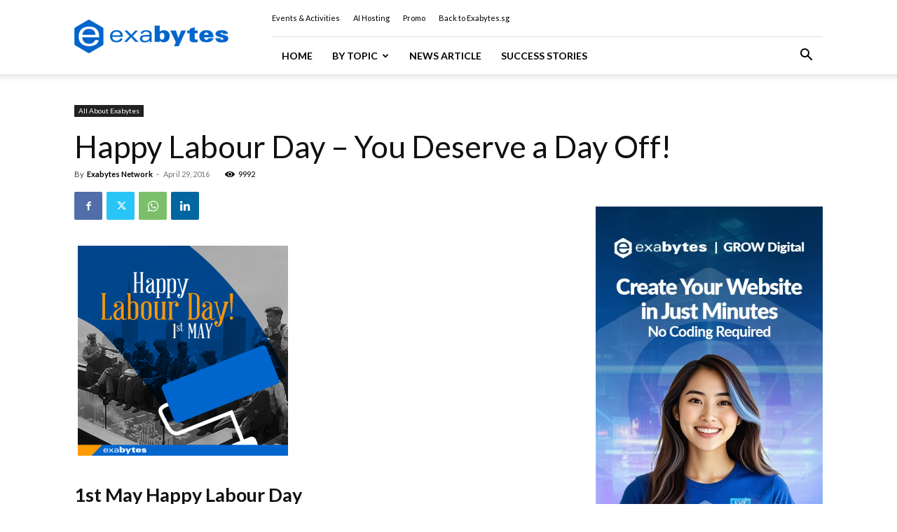

--- FILE ---
content_type: text/html; charset=UTF-8
request_url: https://www.exabytes.sg/blog/happy-labour-day-deserve-day-off/
body_size: 42123
content:
<!doctype html >
<!--[if IE 8]>    <html class="ie8" lang="en"> <![endif]-->
<!--[if IE 9]>    <html class="ie9" lang="en"> <![endif]-->
<!--[if gt IE 8]><!--> <html lang="en-US" prefix="og: https://ogp.me/ns#"> <!--<![endif]-->
<head>
    <title>Happy Labour Day You Deserve a Day Off - Exabytes Singapore</title>
    <meta charset="UTF-8" />
    <meta name="viewport" content="width=device-width, initial-scale=1.0">
    <link rel="pingback" href="https://www.exabytes.sg/blog/xmlrpc.php" />
    <link rel="icon" type="image/png" href="https://www.exabytes.sg/blog/wp-content/uploads/2017/09/192x192-Hexagon-exabytes.png">
<!-- Search Engine Optimization by Rank Math PRO - https://rankmath.com/ -->
<meta name="description" content="Exabytes wishes everyone a Happy Labour Day! On a side note, our office will be closed on May 2 and reopen on May 3 in conjunction with the special occasion."/>
<meta name="robots" content="follow, index, max-snippet:-1, max-video-preview:-1, max-image-preview:large"/>
<link rel="canonical" href="https://www.exabytes.sg/blog/happy-labour-day-deserve-day-off/" />
<meta property="og:locale" content="en_US" />
<meta property="og:type" content="article" />
<meta property="og:title" content="Happy Labour Day You Deserve a Day Off - Exabytes Singapore" />
<meta property="og:description" content="Exabytes wishes everyone a Happy Labour Day! On a side note, our office will be closed on May 2 and reopen on May 3 in conjunction with the special occasion." />
<meta property="og:url" content="https://www.exabytes.sg/blog/happy-labour-day-deserve-day-off/" />
<meta property="og:site_name" content="Exabytes (Singapore) Official Blog" />
<meta property="article:publisher" content="https://www.facebook.com/Exabytes.sg" />
<meta property="article:author" content="https://www.facebook.com/exabytes.sg/" />
<meta property="article:section" content="All About Exabytes" />
<meta property="og:updated_time" content="2022-01-24T17:48:26+08:00" />
<meta property="og:image" content="https://i0.wp.com/www.exabytes.sg/blog/wp-content/uploads/2016/04/540x540-labour-day.png" />
<meta property="og:image:secure_url" content="https://i0.wp.com/www.exabytes.sg/blog/wp-content/uploads/2016/04/540x540-labour-day.png" />
<meta property="og:image:width" content="540" />
<meta property="og:image:height" content="540" />
<meta property="og:image:alt" content="labour day" />
<meta property="og:image:type" content="image/png" />
<meta property="article:published_time" content="2016-04-29T10:12:46+08:00" />
<meta property="article:modified_time" content="2022-01-24T17:48:26+08:00" />
<meta name="twitter:card" content="summary_large_image" />
<meta name="twitter:title" content="Happy Labour Day You Deserve a Day Off - Exabytes Singapore" />
<meta name="twitter:description" content="Exabytes wishes everyone a Happy Labour Day! On a side note, our office will be closed on May 2 and reopen on May 3 in conjunction with the special occasion." />
<meta name="twitter:site" content="@Exabytes_SG" />
<meta name="twitter:creator" content="@Exabytes_SG" />
<meta name="twitter:image" content="https://i0.wp.com/www.exabytes.sg/blog/wp-content/uploads/2016/04/540x540-labour-day.png" />
<meta name="twitter:label1" content="Written by" />
<meta name="twitter:data1" content="Exabytes Network" />
<meta name="twitter:label2" content="Time to read" />
<meta name="twitter:data2" content="Less than a minute" />
<script type="application/ld+json" class="rank-math-schema-pro">{"@context":"https://schema.org","@graph":[{"@type":"Organization","@id":"https://www.exabytes.sg/blog/#organization","name":"Exabytes Network (Singapore) Pte. Ltd.","url":"https://www.exabytes.sg/blog","sameAs":["https://www.facebook.com/Exabytes.sg","https://twitter.com/Exabytes_SG"],"logo":{"@type":"ImageObject","@id":"https://www.exabytes.sg/blog/#logo","url":"https://www.exabytes.sg/blog/wp-content/uploads/2020/02/220x60-exabytes-logo-new@2x.png","contentUrl":"https://www.exabytes.sg/blog/wp-content/uploads/2020/02/220x60-exabytes-logo-new@2x.png","caption":"Exabytes (Singapore) Official Blog","inLanguage":"en-US","width":"440","height":"120"}},{"@type":"WebSite","@id":"https://www.exabytes.sg/blog/#website","url":"https://www.exabytes.sg/blog","name":"Exabytes (Singapore) Official Blog","publisher":{"@id":"https://www.exabytes.sg/blog/#organization"},"inLanguage":"en-US"},{"@type":"ImageObject","@id":"https://i0.wp.com/www.exabytes.sg/blog/wp-content/uploads/2016/04/540x540-labour-day.png?fit=540%2C540&amp;ssl=1","url":"https://i0.wp.com/www.exabytes.sg/blog/wp-content/uploads/2016/04/540x540-labour-day.png?fit=540%2C540&amp;ssl=1","width":"540","height":"540","caption":"labour day","inLanguage":"en-US"},{"@type":"BreadcrumbList","@id":"https://www.exabytes.sg/blog/happy-labour-day-deserve-day-off/#breadcrumb","itemListElement":[{"@type":"ListItem","position":"1","item":{"@id":"https://www.exabytes.sg/blog","name":"Home"}},{"@type":"ListItem","position":"2","item":{"@id":"https://www.exabytes.sg/blog/category/all-about-exabytes/","name":"All About Exabytes"}},{"@type":"ListItem","position":"3","item":{"@id":"https://www.exabytes.sg/blog/happy-labour-day-deserve-day-off/","name":"Happy Labour Day \u2013 You Deserve a Day Off!"}}]},{"@type":"WebPage","@id":"https://www.exabytes.sg/blog/happy-labour-day-deserve-day-off/#webpage","url":"https://www.exabytes.sg/blog/happy-labour-day-deserve-day-off/","name":"Happy Labour Day You Deserve a Day Off - Exabytes Singapore","datePublished":"2016-04-29T10:12:46+08:00","dateModified":"2022-01-24T17:48:26+08:00","isPartOf":{"@id":"https://www.exabytes.sg/blog/#website"},"primaryImageOfPage":{"@id":"https://i0.wp.com/www.exabytes.sg/blog/wp-content/uploads/2016/04/540x540-labour-day.png?fit=540%2C540&amp;ssl=1"},"inLanguage":"en-US","breadcrumb":{"@id":"https://www.exabytes.sg/blog/happy-labour-day-deserve-day-off/#breadcrumb"}},{"@type":"Person","@id":"https://www.exabytes.sg/blog/author/exabytes-network/","name":"Exabytes Network","description":"Exabytes has specialized in providing web hosting services since year 2001. Ranked No. 1 in Malaysia since 2005, we now serve over 75,000+ Customers in 121 c...","url":"https://www.exabytes.sg/blog/author/exabytes-network/","image":{"@type":"ImageObject","@id":"https://secure.gravatar.com/avatar/29d109f98e84f637dc78dca6f07763941244d5452aa48702ed69f263251e6e81?s=96&amp;d=mm&amp;r=g","url":"https://secure.gravatar.com/avatar/29d109f98e84f637dc78dca6f07763941244d5452aa48702ed69f263251e6e81?s=96&amp;d=mm&amp;r=g","caption":"Exabytes Network","inLanguage":"en-US"},"sameAs":["https://www.exabytes.sg","https://www.facebook.com/exabytes.sg/","https://twitter.com/https://twitter.com/Exabytes_SG"],"worksFor":{"@id":"https://www.exabytes.sg/blog/#organization"}},{"@type":"BlogPosting","headline":"Happy Labour Day You Deserve a Day Off - Exabytes Singapore","keywords":"happy labour day","datePublished":"2016-04-29T10:12:46+08:00","dateModified":"2022-01-24T17:48:26+08:00","articleSection":"All About Exabytes","author":{"@id":"https://www.exabytes.sg/blog/author/exabytes-network/","name":"Exabytes Network"},"publisher":{"@id":"https://www.exabytes.sg/blog/#organization"},"description":"Exabytes wishes everyone a Happy Labour Day! On a side note, our office will be closed on May 2 and reopen on May 3 in conjunction with the special occasion.","name":"Happy Labour Day You Deserve a Day Off - Exabytes Singapore","@id":"https://www.exabytes.sg/blog/happy-labour-day-deserve-day-off/#richSnippet","isPartOf":{"@id":"https://www.exabytes.sg/blog/happy-labour-day-deserve-day-off/#webpage"},"image":{"@id":"https://i0.wp.com/www.exabytes.sg/blog/wp-content/uploads/2016/04/540x540-labour-day.png?fit=540%2C540&amp;ssl=1"},"inLanguage":"en-US","mainEntityOfPage":{"@id":"https://www.exabytes.sg/blog/happy-labour-day-deserve-day-off/#webpage"}}]}</script>
<!-- /Rank Math WordPress SEO plugin -->

<link rel='dns-prefetch' href='//stats.wp.com' />
<link rel='dns-prefetch' href='//fonts.googleapis.com' />
<link rel='dns-prefetch' href='//v0.wordpress.com' />
<link rel='preconnect' href='//i0.wp.com' />
<link rel='preconnect' href='//c0.wp.com' />
<link rel="alternate" type="application/rss+xml" title="Exabytes (Singapore) Official Blog &raquo; Feed" href="https://www.exabytes.sg/blog/feed/" />
<link rel="alternate" type="application/rss+xml" title="Exabytes (Singapore) Official Blog &raquo; Comments Feed" href="https://www.exabytes.sg/blog/comments/feed/" />
<link rel="alternate" title="oEmbed (JSON)" type="application/json+oembed" href="https://www.exabytes.sg/blog/wp-json/oembed/1.0/embed?url=https%3A%2F%2Fwww.exabytes.sg%2Fblog%2Fhappy-labour-day-deserve-day-off%2F" />
<link rel="alternate" title="oEmbed (XML)" type="text/xml+oembed" href="https://www.exabytes.sg/blog/wp-json/oembed/1.0/embed?url=https%3A%2F%2Fwww.exabytes.sg%2Fblog%2Fhappy-labour-day-deserve-day-off%2F&#038;format=xml" />
<style id='wp-img-auto-sizes-contain-inline-css' type='text/css'>
img:is([sizes=auto i],[sizes^="auto," i]){contain-intrinsic-size:3000px 1500px}
/*# sourceURL=wp-img-auto-sizes-contain-inline-css */
</style>
<style id='wp-emoji-styles-inline-css' type='text/css'>

	img.wp-smiley, img.emoji {
		display: inline !important;
		border: none !important;
		box-shadow: none !important;
		height: 1em !important;
		width: 1em !important;
		margin: 0 0.07em !important;
		vertical-align: -0.1em !important;
		background: none !important;
		padding: 0 !important;
	}
/*# sourceURL=wp-emoji-styles-inline-css */
</style>
<style id='wp-block-library-inline-css' type='text/css'>
:root{--wp-block-synced-color:#7a00df;--wp-block-synced-color--rgb:122,0,223;--wp-bound-block-color:var(--wp-block-synced-color);--wp-editor-canvas-background:#ddd;--wp-admin-theme-color:#007cba;--wp-admin-theme-color--rgb:0,124,186;--wp-admin-theme-color-darker-10:#006ba1;--wp-admin-theme-color-darker-10--rgb:0,107,160.5;--wp-admin-theme-color-darker-20:#005a87;--wp-admin-theme-color-darker-20--rgb:0,90,135;--wp-admin-border-width-focus:2px}@media (min-resolution:192dpi){:root{--wp-admin-border-width-focus:1.5px}}.wp-element-button{cursor:pointer}:root .has-very-light-gray-background-color{background-color:#eee}:root .has-very-dark-gray-background-color{background-color:#313131}:root .has-very-light-gray-color{color:#eee}:root .has-very-dark-gray-color{color:#313131}:root .has-vivid-green-cyan-to-vivid-cyan-blue-gradient-background{background:linear-gradient(135deg,#00d084,#0693e3)}:root .has-purple-crush-gradient-background{background:linear-gradient(135deg,#34e2e4,#4721fb 50%,#ab1dfe)}:root .has-hazy-dawn-gradient-background{background:linear-gradient(135deg,#faaca8,#dad0ec)}:root .has-subdued-olive-gradient-background{background:linear-gradient(135deg,#fafae1,#67a671)}:root .has-atomic-cream-gradient-background{background:linear-gradient(135deg,#fdd79a,#004a59)}:root .has-nightshade-gradient-background{background:linear-gradient(135deg,#330968,#31cdcf)}:root .has-midnight-gradient-background{background:linear-gradient(135deg,#020381,#2874fc)}:root{--wp--preset--font-size--normal:16px;--wp--preset--font-size--huge:42px}.has-regular-font-size{font-size:1em}.has-larger-font-size{font-size:2.625em}.has-normal-font-size{font-size:var(--wp--preset--font-size--normal)}.has-huge-font-size{font-size:var(--wp--preset--font-size--huge)}.has-text-align-center{text-align:center}.has-text-align-left{text-align:left}.has-text-align-right{text-align:right}.has-fit-text{white-space:nowrap!important}#end-resizable-editor-section{display:none}.aligncenter{clear:both}.items-justified-left{justify-content:flex-start}.items-justified-center{justify-content:center}.items-justified-right{justify-content:flex-end}.items-justified-space-between{justify-content:space-between}.screen-reader-text{border:0;clip-path:inset(50%);height:1px;margin:-1px;overflow:hidden;padding:0;position:absolute;width:1px;word-wrap:normal!important}.screen-reader-text:focus{background-color:#ddd;clip-path:none;color:#444;display:block;font-size:1em;height:auto;left:5px;line-height:normal;padding:15px 23px 14px;text-decoration:none;top:5px;width:auto;z-index:100000}html :where(.has-border-color){border-style:solid}html :where([style*=border-top-color]){border-top-style:solid}html :where([style*=border-right-color]){border-right-style:solid}html :where([style*=border-bottom-color]){border-bottom-style:solid}html :where([style*=border-left-color]){border-left-style:solid}html :where([style*=border-width]){border-style:solid}html :where([style*=border-top-width]){border-top-style:solid}html :where([style*=border-right-width]){border-right-style:solid}html :where([style*=border-bottom-width]){border-bottom-style:solid}html :where([style*=border-left-width]){border-left-style:solid}html :where(img[class*=wp-image-]){height:auto;max-width:100%}:where(figure){margin:0 0 1em}html :where(.is-position-sticky){--wp-admin--admin-bar--position-offset:var(--wp-admin--admin-bar--height,0px)}@media screen and (max-width:600px){html :where(.is-position-sticky){--wp-admin--admin-bar--position-offset:0px}}

/*# sourceURL=wp-block-library-inline-css */
</style><style id='global-styles-inline-css' type='text/css'>
:root{--wp--preset--aspect-ratio--square: 1;--wp--preset--aspect-ratio--4-3: 4/3;--wp--preset--aspect-ratio--3-4: 3/4;--wp--preset--aspect-ratio--3-2: 3/2;--wp--preset--aspect-ratio--2-3: 2/3;--wp--preset--aspect-ratio--16-9: 16/9;--wp--preset--aspect-ratio--9-16: 9/16;--wp--preset--color--black: #000000;--wp--preset--color--cyan-bluish-gray: #abb8c3;--wp--preset--color--white: #ffffff;--wp--preset--color--pale-pink: #f78da7;--wp--preset--color--vivid-red: #cf2e2e;--wp--preset--color--luminous-vivid-orange: #ff6900;--wp--preset--color--luminous-vivid-amber: #fcb900;--wp--preset--color--light-green-cyan: #7bdcb5;--wp--preset--color--vivid-green-cyan: #00d084;--wp--preset--color--pale-cyan-blue: #8ed1fc;--wp--preset--color--vivid-cyan-blue: #0693e3;--wp--preset--color--vivid-purple: #9b51e0;--wp--preset--gradient--vivid-cyan-blue-to-vivid-purple: linear-gradient(135deg,rgb(6,147,227) 0%,rgb(155,81,224) 100%);--wp--preset--gradient--light-green-cyan-to-vivid-green-cyan: linear-gradient(135deg,rgb(122,220,180) 0%,rgb(0,208,130) 100%);--wp--preset--gradient--luminous-vivid-amber-to-luminous-vivid-orange: linear-gradient(135deg,rgb(252,185,0) 0%,rgb(255,105,0) 100%);--wp--preset--gradient--luminous-vivid-orange-to-vivid-red: linear-gradient(135deg,rgb(255,105,0) 0%,rgb(207,46,46) 100%);--wp--preset--gradient--very-light-gray-to-cyan-bluish-gray: linear-gradient(135deg,rgb(238,238,238) 0%,rgb(169,184,195) 100%);--wp--preset--gradient--cool-to-warm-spectrum: linear-gradient(135deg,rgb(74,234,220) 0%,rgb(151,120,209) 20%,rgb(207,42,186) 40%,rgb(238,44,130) 60%,rgb(251,105,98) 80%,rgb(254,248,76) 100%);--wp--preset--gradient--blush-light-purple: linear-gradient(135deg,rgb(255,206,236) 0%,rgb(152,150,240) 100%);--wp--preset--gradient--blush-bordeaux: linear-gradient(135deg,rgb(254,205,165) 0%,rgb(254,45,45) 50%,rgb(107,0,62) 100%);--wp--preset--gradient--luminous-dusk: linear-gradient(135deg,rgb(255,203,112) 0%,rgb(199,81,192) 50%,rgb(65,88,208) 100%);--wp--preset--gradient--pale-ocean: linear-gradient(135deg,rgb(255,245,203) 0%,rgb(182,227,212) 50%,rgb(51,167,181) 100%);--wp--preset--gradient--electric-grass: linear-gradient(135deg,rgb(202,248,128) 0%,rgb(113,206,126) 100%);--wp--preset--gradient--midnight: linear-gradient(135deg,rgb(2,3,129) 0%,rgb(40,116,252) 100%);--wp--preset--font-size--small: 11px;--wp--preset--font-size--medium: 20px;--wp--preset--font-size--large: 32px;--wp--preset--font-size--x-large: 42px;--wp--preset--font-size--regular: 15px;--wp--preset--font-size--larger: 50px;--wp--preset--spacing--20: 0.44rem;--wp--preset--spacing--30: 0.67rem;--wp--preset--spacing--40: 1rem;--wp--preset--spacing--50: 1.5rem;--wp--preset--spacing--60: 2.25rem;--wp--preset--spacing--70: 3.38rem;--wp--preset--spacing--80: 5.06rem;--wp--preset--shadow--natural: 6px 6px 9px rgba(0, 0, 0, 0.2);--wp--preset--shadow--deep: 12px 12px 50px rgba(0, 0, 0, 0.4);--wp--preset--shadow--sharp: 6px 6px 0px rgba(0, 0, 0, 0.2);--wp--preset--shadow--outlined: 6px 6px 0px -3px rgb(255, 255, 255), 6px 6px rgb(0, 0, 0);--wp--preset--shadow--crisp: 6px 6px 0px rgb(0, 0, 0);}:where(.is-layout-flex){gap: 0.5em;}:where(.is-layout-grid){gap: 0.5em;}body .is-layout-flex{display: flex;}.is-layout-flex{flex-wrap: wrap;align-items: center;}.is-layout-flex > :is(*, div){margin: 0;}body .is-layout-grid{display: grid;}.is-layout-grid > :is(*, div){margin: 0;}:where(.wp-block-columns.is-layout-flex){gap: 2em;}:where(.wp-block-columns.is-layout-grid){gap: 2em;}:where(.wp-block-post-template.is-layout-flex){gap: 1.25em;}:where(.wp-block-post-template.is-layout-grid){gap: 1.25em;}.has-black-color{color: var(--wp--preset--color--black) !important;}.has-cyan-bluish-gray-color{color: var(--wp--preset--color--cyan-bluish-gray) !important;}.has-white-color{color: var(--wp--preset--color--white) !important;}.has-pale-pink-color{color: var(--wp--preset--color--pale-pink) !important;}.has-vivid-red-color{color: var(--wp--preset--color--vivid-red) !important;}.has-luminous-vivid-orange-color{color: var(--wp--preset--color--luminous-vivid-orange) !important;}.has-luminous-vivid-amber-color{color: var(--wp--preset--color--luminous-vivid-amber) !important;}.has-light-green-cyan-color{color: var(--wp--preset--color--light-green-cyan) !important;}.has-vivid-green-cyan-color{color: var(--wp--preset--color--vivid-green-cyan) !important;}.has-pale-cyan-blue-color{color: var(--wp--preset--color--pale-cyan-blue) !important;}.has-vivid-cyan-blue-color{color: var(--wp--preset--color--vivid-cyan-blue) !important;}.has-vivid-purple-color{color: var(--wp--preset--color--vivid-purple) !important;}.has-black-background-color{background-color: var(--wp--preset--color--black) !important;}.has-cyan-bluish-gray-background-color{background-color: var(--wp--preset--color--cyan-bluish-gray) !important;}.has-white-background-color{background-color: var(--wp--preset--color--white) !important;}.has-pale-pink-background-color{background-color: var(--wp--preset--color--pale-pink) !important;}.has-vivid-red-background-color{background-color: var(--wp--preset--color--vivid-red) !important;}.has-luminous-vivid-orange-background-color{background-color: var(--wp--preset--color--luminous-vivid-orange) !important;}.has-luminous-vivid-amber-background-color{background-color: var(--wp--preset--color--luminous-vivid-amber) !important;}.has-light-green-cyan-background-color{background-color: var(--wp--preset--color--light-green-cyan) !important;}.has-vivid-green-cyan-background-color{background-color: var(--wp--preset--color--vivid-green-cyan) !important;}.has-pale-cyan-blue-background-color{background-color: var(--wp--preset--color--pale-cyan-blue) !important;}.has-vivid-cyan-blue-background-color{background-color: var(--wp--preset--color--vivid-cyan-blue) !important;}.has-vivid-purple-background-color{background-color: var(--wp--preset--color--vivid-purple) !important;}.has-black-border-color{border-color: var(--wp--preset--color--black) !important;}.has-cyan-bluish-gray-border-color{border-color: var(--wp--preset--color--cyan-bluish-gray) !important;}.has-white-border-color{border-color: var(--wp--preset--color--white) !important;}.has-pale-pink-border-color{border-color: var(--wp--preset--color--pale-pink) !important;}.has-vivid-red-border-color{border-color: var(--wp--preset--color--vivid-red) !important;}.has-luminous-vivid-orange-border-color{border-color: var(--wp--preset--color--luminous-vivid-orange) !important;}.has-luminous-vivid-amber-border-color{border-color: var(--wp--preset--color--luminous-vivid-amber) !important;}.has-light-green-cyan-border-color{border-color: var(--wp--preset--color--light-green-cyan) !important;}.has-vivid-green-cyan-border-color{border-color: var(--wp--preset--color--vivid-green-cyan) !important;}.has-pale-cyan-blue-border-color{border-color: var(--wp--preset--color--pale-cyan-blue) !important;}.has-vivid-cyan-blue-border-color{border-color: var(--wp--preset--color--vivid-cyan-blue) !important;}.has-vivid-purple-border-color{border-color: var(--wp--preset--color--vivid-purple) !important;}.has-vivid-cyan-blue-to-vivid-purple-gradient-background{background: var(--wp--preset--gradient--vivid-cyan-blue-to-vivid-purple) !important;}.has-light-green-cyan-to-vivid-green-cyan-gradient-background{background: var(--wp--preset--gradient--light-green-cyan-to-vivid-green-cyan) !important;}.has-luminous-vivid-amber-to-luminous-vivid-orange-gradient-background{background: var(--wp--preset--gradient--luminous-vivid-amber-to-luminous-vivid-orange) !important;}.has-luminous-vivid-orange-to-vivid-red-gradient-background{background: var(--wp--preset--gradient--luminous-vivid-orange-to-vivid-red) !important;}.has-very-light-gray-to-cyan-bluish-gray-gradient-background{background: var(--wp--preset--gradient--very-light-gray-to-cyan-bluish-gray) !important;}.has-cool-to-warm-spectrum-gradient-background{background: var(--wp--preset--gradient--cool-to-warm-spectrum) !important;}.has-blush-light-purple-gradient-background{background: var(--wp--preset--gradient--blush-light-purple) !important;}.has-blush-bordeaux-gradient-background{background: var(--wp--preset--gradient--blush-bordeaux) !important;}.has-luminous-dusk-gradient-background{background: var(--wp--preset--gradient--luminous-dusk) !important;}.has-pale-ocean-gradient-background{background: var(--wp--preset--gradient--pale-ocean) !important;}.has-electric-grass-gradient-background{background: var(--wp--preset--gradient--electric-grass) !important;}.has-midnight-gradient-background{background: var(--wp--preset--gradient--midnight) !important;}.has-small-font-size{font-size: var(--wp--preset--font-size--small) !important;}.has-medium-font-size{font-size: var(--wp--preset--font-size--medium) !important;}.has-large-font-size{font-size: var(--wp--preset--font-size--large) !important;}.has-x-large-font-size{font-size: var(--wp--preset--font-size--x-large) !important;}
/*# sourceURL=global-styles-inline-css */
</style>

<style id='classic-theme-styles-inline-css' type='text/css'>
/*! This file is auto-generated */
.wp-block-button__link{color:#fff;background-color:#32373c;border-radius:9999px;box-shadow:none;text-decoration:none;padding:calc(.667em + 2px) calc(1.333em + 2px);font-size:1.125em}.wp-block-file__button{background:#32373c;color:#fff;text-decoration:none}
/*# sourceURL=/wp-includes/css/classic-themes.min.css */
</style>
<link rel='stylesheet' id='toc-screen-css' href='https://www.exabytes.sg/blog/wp-content/plugins/table-of-contents-plus/screen.min.css?ver=2411.1' type='text/css' media='all' />
<link data-minify="1" rel='stylesheet' id='td-plugin-framework-css' href='https://www.exabytes.sg/blog/wp-content/cache/min/1/blog/wp-content/plugins/td-api-plugin/css/style.css?ver=1767663354' type='text/css' media='all' />
<link data-minify="1" rel='stylesheet' id='wppopups-base-css' href='https://www.exabytes.sg/blog/wp-content/cache/min/1/blog/wp-content/plugins/wp-popups-lite/src/assets/css/wppopups-base.css?ver=1767663354' type='text/css' media='all' />
<link data-minify="1" rel='stylesheet' id='td-plugin-multi-purpose-css' href='https://www.exabytes.sg/blog/wp-content/cache/min/1/blog/wp-content/plugins/td-composer/td-multi-purpose/style.css?ver=1767663354' type='text/css' media='all' />
<link rel='stylesheet' id='google-fonts-style-css' href='https://fonts.googleapis.com/css?family=Lato%3A400%7CCrimson+Pro%3A400%7COpen+Sans%3A400%2C600%2C700%7CRoboto%3A400%2C600%2C700%7CLato%3A400%2C700%2C600%7CCrimson+Pro%3A400&#038;display=swap&#038;ver=12.7.3' type='text/css' media='all' />
<link data-minify="1" rel='stylesheet' id='meks-author-widget-css' href='https://www.exabytes.sg/blog/wp-content/cache/min/1/blog/wp-content/plugins/meks-smart-author-widget/css/style.css?ver=1767663354' type='text/css' media='all' />
<link data-minify="1" rel='stylesheet' id='td-theme-css' href='https://www.exabytes.sg/blog/wp-content/cache/min/1/blog/wp-content/themes/Newspaper/style.css?ver=1767663354' type='text/css' media='all' />
<style id='td-theme-inline-css' type='text/css'>@media (max-width:767px){.td-header-desktop-wrap{display:none}}@media (min-width:767px){.td-header-mobile-wrap{display:none}}</style>
<link data-minify="1" rel='stylesheet' id='td-theme-child-css' href='https://www.exabytes.sg/blog/wp-content/cache/background-css/1/www.exabytes.sg/blog/wp-content/cache/min/1/blog/wp-content/themes/Newspaper-child/style.css?ver=1767663354&wpr_t=1769757230' type='text/css' media='all' />
<link data-minify="1" rel='stylesheet' id='td-legacy-framework-front-style-css' href='https://www.exabytes.sg/blog/wp-content/cache/background-css/1/www.exabytes.sg/blog/wp-content/cache/min/1/blog/wp-content/plugins/td-composer/legacy/Newspaper/assets/css/td_legacy_main.css?ver=1767663354&wpr_t=1769757230' type='text/css' media='all' />
<link data-minify="1" rel='stylesheet' id='td-standard-pack-framework-front-style-css' href='https://www.exabytes.sg/blog/wp-content/cache/background-css/1/www.exabytes.sg/blog/wp-content/cache/min/1/blog/wp-content/plugins/td-standard-pack/Newspaper/assets/css/td_standard_pack_main.css?ver=1767663354&wpr_t=1769757230' type='text/css' media='all' />
<link data-minify="1" rel='stylesheet' id='tdb_style_cloud_templates_front-css' href='https://www.exabytes.sg/blog/wp-content/cache/min/1/blog/wp-content/plugins/td-cloud-library/assets/css/tdb_main.css?ver=1767663354' type='text/css' media='all' />
<script type="text/javascript" src="https://c0.wp.com/c/6.9/wp-includes/js/jquery/jquery.min.js" id="jquery-core-js" data-rocket-defer defer></script>
<script data-minify="1" type="text/javascript" src="https://www.exabytes.sg/blog/wp-content/cache/min/1/c/6.9/wp-includes/js/jquery/jquery-migrate.min.js?ver=1767663354" id="jquery-migrate-js" data-rocket-defer defer></script>
<link rel="https://api.w.org/" href="https://www.exabytes.sg/blog/wp-json/" /><link rel="alternate" title="JSON" type="application/json" href="https://www.exabytes.sg/blog/wp-json/wp/v2/posts/7509" /><link rel="EditURI" type="application/rsd+xml" title="RSD" href="https://www.exabytes.sg/blog/xmlrpc.php?rsd" />
<meta name="generator" content="WordPress 6.9" />
<link rel='shortlink' href='https://wp.me/pbHhPQ-1X7' />
	<style>img#wpstats{display:none}</style>
		    <script>
        window.tdb_global_vars = {"wpRestUrl":"https:\/\/www.exabytes.sg\/blog\/wp-json\/","permalinkStructure":"\/%postname%\/"};
        window.tdb_p_autoload_vars = {"isAjax":false,"isAdminBarShowing":false,"autoloadStatus":"off","origPostEditUrl":null};
    </script>
    
    <style id="tdb-global-colors">:root{--accent-color:#fff}</style>

    
	      <meta name="onesignal" content="wordpress-plugin"/>
            <script>

      window.OneSignalDeferred = window.OneSignalDeferred || [];

      OneSignalDeferred.push(function(OneSignal) {
        var oneSignal_options = {};
        window._oneSignalInitOptions = oneSignal_options;

        oneSignal_options['serviceWorkerParam'] = { scope: '/' };
oneSignal_options['serviceWorkerPath'] = 'OneSignalSDKWorker.js.php';

        OneSignal.Notifications.setDefaultUrl("https://www.exabytes.sg/blog");

        oneSignal_options['wordpress'] = true;
oneSignal_options['appId'] = '1bad99d9-d7c9-457a-aecc-b777e8a65e34';
oneSignal_options['allowLocalhostAsSecureOrigin'] = true;
oneSignal_options['welcomeNotification'] = { };
oneSignal_options['welcomeNotification']['title'] = "";
oneSignal_options['welcomeNotification']['message'] = "";
oneSignal_options['path'] = "https://www.exabytes.sg/blog/wp-content/plugins/onesignal-free-web-push-notifications/sdk_files/";
oneSignal_options['safari_web_id'] = "web.onesignal.auto.665e4130-cb92-443f-ad4d-8156961c0995";
oneSignal_options['promptOptions'] = { };
              OneSignal.init(window._oneSignalInitOptions);
              OneSignal.Slidedown.promptPush()      });

      function documentInitOneSignal() {
        var oneSignal_elements = document.getElementsByClassName("OneSignal-prompt");

        var oneSignalLinkClickHandler = function(event) { OneSignal.Notifications.requestPermission(); event.preventDefault(); };        for(var i = 0; i < oneSignal_elements.length; i++)
          oneSignal_elements[i].addEventListener('click', oneSignalLinkClickHandler, false);
      }

      if (document.readyState === 'complete') {
           documentInitOneSignal();
      }
      else {
           window.addEventListener("load", function(event){
               documentInitOneSignal();
          });
      }
    </script>

<!-- JS generated by theme -->

<script type="text/javascript" id="td-generated-header-js">
    
    

	    var tdBlocksArray = []; //here we store all the items for the current page

	    // td_block class - each ajax block uses a object of this class for requests
	    function tdBlock() {
		    this.id = '';
		    this.block_type = 1; //block type id (1-234 etc)
		    this.atts = '';
		    this.td_column_number = '';
		    this.td_current_page = 1; //
		    this.post_count = 0; //from wp
		    this.found_posts = 0; //from wp
		    this.max_num_pages = 0; //from wp
		    this.td_filter_value = ''; //current live filter value
		    this.is_ajax_running = false;
		    this.td_user_action = ''; // load more or infinite loader (used by the animation)
		    this.header_color = '';
		    this.ajax_pagination_infinite_stop = ''; //show load more at page x
	    }

        // td_js_generator - mini detector
        ( function () {
            var htmlTag = document.getElementsByTagName("html")[0];

	        if ( navigator.userAgent.indexOf("MSIE 10.0") > -1 ) {
                htmlTag.className += ' ie10';
            }

            if ( !!navigator.userAgent.match(/Trident.*rv\:11\./) ) {
                htmlTag.className += ' ie11';
            }

	        if ( navigator.userAgent.indexOf("Edge") > -1 ) {
                htmlTag.className += ' ieEdge';
            }

            if ( /(iPad|iPhone|iPod)/g.test(navigator.userAgent) ) {
                htmlTag.className += ' td-md-is-ios';
            }

            var user_agent = navigator.userAgent.toLowerCase();
            if ( user_agent.indexOf("android") > -1 ) {
                htmlTag.className += ' td-md-is-android';
            }

            if ( -1 !== navigator.userAgent.indexOf('Mac OS X')  ) {
                htmlTag.className += ' td-md-is-os-x';
            }

            if ( /chrom(e|ium)/.test(navigator.userAgent.toLowerCase()) ) {
               htmlTag.className += ' td-md-is-chrome';
            }

            if ( -1 !== navigator.userAgent.indexOf('Firefox') ) {
                htmlTag.className += ' td-md-is-firefox';
            }

            if ( -1 !== navigator.userAgent.indexOf('Safari') && -1 === navigator.userAgent.indexOf('Chrome') ) {
                htmlTag.className += ' td-md-is-safari';
            }

            if( -1 !== navigator.userAgent.indexOf('IEMobile') ){
                htmlTag.className += ' td-md-is-iemobile';
            }

        })();

        var tdLocalCache = {};

        ( function () {
            "use strict";

            tdLocalCache = {
                data: {},
                remove: function (resource_id) {
                    delete tdLocalCache.data[resource_id];
                },
                exist: function (resource_id) {
                    return tdLocalCache.data.hasOwnProperty(resource_id) && tdLocalCache.data[resource_id] !== null;
                },
                get: function (resource_id) {
                    return tdLocalCache.data[resource_id];
                },
                set: function (resource_id, cachedData) {
                    tdLocalCache.remove(resource_id);
                    tdLocalCache.data[resource_id] = cachedData;
                }
            };
        })();

    
    
var td_viewport_interval_list=[{"limitBottom":767,"sidebarWidth":228},{"limitBottom":1018,"sidebarWidth":300},{"limitBottom":1140,"sidebarWidth":324}];
var td_animation_stack_effect="type0";
var tds_animation_stack=true;
var td_animation_stack_specific_selectors=".entry-thumb, img, .td-lazy-img";
var td_animation_stack_general_selectors=".td-animation-stack img, .td-animation-stack .entry-thumb, .post img, .td-animation-stack .td-lazy-img";
var tdc_is_installed="yes";
var tdc_domain_active=false;
var td_ajax_url="https:\/\/www.exabytes.sg\/blog\/wp-admin\/admin-ajax.php?td_theme_name=Newspaper&v=12.7.3";
var td_get_template_directory_uri="https:\/\/www.exabytes.sg\/blog\/wp-content\/plugins\/td-composer\/legacy\/common";
var tds_snap_menu="";
var tds_logo_on_sticky="";
var tds_header_style="8";
var td_please_wait="Please wait...";
var td_email_user_pass_incorrect="User or password incorrect!";
var td_email_user_incorrect="Email or username incorrect!";
var td_email_incorrect="Email incorrect!";
var td_user_incorrect="Username incorrect!";
var td_email_user_empty="Email or username empty!";
var td_pass_empty="Pass empty!";
var td_pass_pattern_incorrect="Invalid Pass Pattern!";
var td_retype_pass_incorrect="Retyped Pass incorrect!";
var tds_more_articles_on_post_enable="";
var tds_more_articles_on_post_time_to_wait="";
var tds_more_articles_on_post_pages_distance_from_top=0;
var tds_captcha="";
var tds_theme_color_site_wide="#0066cc";
var tds_smart_sidebar="enabled";
var tdThemeName="Newspaper";
var tdThemeNameWl="Newspaper";
var td_magnific_popup_translation_tPrev="Previous (Left arrow key)";
var td_magnific_popup_translation_tNext="Next (Right arrow key)";
var td_magnific_popup_translation_tCounter="%curr% of %total%";
var td_magnific_popup_translation_ajax_tError="The content from %url% could not be loaded.";
var td_magnific_popup_translation_image_tError="The image #%curr% could not be loaded.";
var tdBlockNonce="94497da6e0";
var tdMobileMenu="enabled";
var tdMobileSearch="enabled";
var tdDateNamesI18n={"month_names":["January","February","March","April","May","June","July","August","September","October","November","December"],"month_names_short":["Jan","Feb","Mar","Apr","May","Jun","Jul","Aug","Sep","Oct","Nov","Dec"],"day_names":["Sunday","Monday","Tuesday","Wednesday","Thursday","Friday","Saturday"],"day_names_short":["Sun","Mon","Tue","Wed","Thu","Fri","Sat"]};
var tdb_modal_confirm="Save";
var tdb_modal_cancel="Cancel";
var tdb_modal_confirm_alt="Yes";
var tdb_modal_cancel_alt="No";
var td_deploy_mode="deploy";
var td_ad_background_click_link="";
var td_ad_background_click_target="";
</script>


<!-- Header style compiled by theme -->

<style>ul.sf-menu>.menu-item>a{font-family:Lato}.sf-menu ul .menu-item a{font-family:Lato}.td-mobile-content .td-mobile-main-menu>li>a{font-family:Lato}.td-mobile-content .sub-menu a{font-family:Lato}.td-header-wrap .td-logo-text-container .td-logo-text{font-family:Lato}.td-header-wrap .td-logo-text-container .td-tagline-text{font-family:Lato}#td-mobile-nav,#td-mobile-nav .wpb_button,.td-search-wrap-mob{font-family:Lato}body,p{font-family:Lato}.white-popup-block,.white-popup-block .wpb_button{font-family:Lato}:root{--td_theme_color:#0066cc;--td_slider_text:rgba(0,102,204,0.7)}.td-header-style-12 .td-header-menu-wrap-full,.td-header-style-12 .td-affix,.td-grid-style-1.td-hover-1 .td-big-grid-post:hover .td-post-category,.td-grid-style-5.td-hover-1 .td-big-grid-post:hover .td-post-category,.td_category_template_3 .td-current-sub-category,.td_category_template_8 .td-category-header .td-category a.td-current-sub-category,.td_category_template_4 .td-category-siblings .td-category a:hover,.td_block_big_grid_9.td-grid-style-1 .td-post-category,.td_block_big_grid_9.td-grid-style-5 .td-post-category,.td-grid-style-6.td-hover-1 .td-module-thumb:after,.tdm-menu-active-style5 .td-header-menu-wrap .sf-menu>.current-menu-item>a,.tdm-menu-active-style5 .td-header-menu-wrap .sf-menu>.current-menu-ancestor>a,.tdm-menu-active-style5 .td-header-menu-wrap .sf-menu>.current-category-ancestor>a,.tdm-menu-active-style5 .td-header-menu-wrap .sf-menu>li>a:hover,.tdm-menu-active-style5 .td-header-menu-wrap .sf-menu>.sfHover>a{background-color:#0066cc}.td_mega_menu_sub_cats .cur-sub-cat,.td-mega-span h3 a:hover,.td_mod_mega_menu:hover .entry-title a,.header-search-wrap .result-msg a:hover,.td-header-top-menu .td-drop-down-search .td_module_wrap:hover .entry-title a,.td-header-top-menu .td-icon-search:hover,.td-header-wrap .result-msg a:hover,.top-header-menu li a:hover,.top-header-menu .current-menu-item>a,.top-header-menu .current-menu-ancestor>a,.top-header-menu .current-category-ancestor>a,.td-social-icon-wrap>a:hover,.td-header-sp-top-widget .td-social-icon-wrap a:hover,.td_mod_related_posts:hover h3>a,.td-post-template-11 .td-related-title .td-related-left:hover,.td-post-template-11 .td-related-title .td-related-right:hover,.td-post-template-11 .td-related-title .td-cur-simple-item,.td-post-template-11 .td_block_related_posts .td-next-prev-wrap a:hover,.td-category-header .td-pulldown-category-filter-link:hover,.td-category-siblings .td-subcat-dropdown a:hover,.td-category-siblings .td-subcat-dropdown a.td-current-sub-category,.footer-text-wrap .footer-email-wrap a,.footer-social-wrap a:hover,.td_module_17 .td-read-more a:hover,.td_module_18 .td-read-more a:hover,.td_module_19 .td-post-author-name a:hover,.td-pulldown-syle-2 .td-subcat-dropdown:hover .td-subcat-more span,.td-pulldown-syle-2 .td-subcat-dropdown:hover .td-subcat-more i,.td-pulldown-syle-3 .td-subcat-dropdown:hover .td-subcat-more span,.td-pulldown-syle-3 .td-subcat-dropdown:hover .td-subcat-more i,.tdm-menu-active-style3 .tdm-header.td-header-wrap .sf-menu>.current-category-ancestor>a,.tdm-menu-active-style3 .tdm-header.td-header-wrap .sf-menu>.current-menu-ancestor>a,.tdm-menu-active-style3 .tdm-header.td-header-wrap .sf-menu>.current-menu-item>a,.tdm-menu-active-style3 .tdm-header.td-header-wrap .sf-menu>.sfHover>a,.tdm-menu-active-style3 .tdm-header.td-header-wrap .sf-menu>li>a:hover{color:#0066cc}.td-mega-menu-page .wpb_content_element ul li a:hover,.td-theme-wrap .td-aj-search-results .td_module_wrap:hover .entry-title a,.td-theme-wrap .header-search-wrap .result-msg a:hover{color:#0066cc!important}.td_category_template_8 .td-category-header .td-category a.td-current-sub-category,.td_category_template_4 .td-category-siblings .td-category a:hover,.tdm-menu-active-style4 .tdm-header .sf-menu>.current-menu-item>a,.tdm-menu-active-style4 .tdm-header .sf-menu>.current-menu-ancestor>a,.tdm-menu-active-style4 .tdm-header .sf-menu>.current-category-ancestor>a,.tdm-menu-active-style4 .tdm-header .sf-menu>li>a:hover,.tdm-menu-active-style4 .tdm-header .sf-menu>.sfHover>a{border-color:#0066cc}ul.sf-menu>.td-menu-item>a,.td-theme-wrap .td-header-menu-social{font-family:Lato}.sf-menu ul .td-menu-item a{font-family:Lato}.block-title>span,.block-title>a,.widgettitle,body .td-trending-now-title,.wpb_tabs li a,.vc_tta-container .vc_tta-color-grey.vc_tta-tabs-position-top.vc_tta-style-classic .vc_tta-tabs-container .vc_tta-tab>a,.td-theme-wrap .td-related-title a,.woocommerce div.product .woocommerce-tabs ul.tabs li a,.woocommerce .product .products h2:not(.woocommerce-loop-product__title),.td-theme-wrap .td-block-title{font-family:Lato}.td_module_wrap .td-post-author-name a{font-family:Lato}.td-post-date .entry-date{font-family:Lato}.td-module-comments a,.td-post-views span,.td-post-comments a{font-family:Lato}.td-big-grid-meta .td-post-category,.td_module_wrap .td-post-category,.td-module-image .td-post-category{font-family:Lato}.top-header-menu>li>a,.td-weather-top-widget .td-weather-now .td-big-degrees,.td-weather-top-widget .td-weather-header .td-weather-city,.td-header-sp-top-menu .td_data_time{font-family:Lato}.top-header-menu .menu-item-has-children li a{font-family:Lato}.td_mod_mega_menu .item-details a{font-family:Lato}.td_mega_menu_sub_cats .block-mega-child-cats a{font-family:Lato}.td-subcat-filter .td-subcat-dropdown a,.td-subcat-filter .td-subcat-list a,.td-subcat-filter .td-subcat-dropdown span{font-family:Lato}.td-excerpt,.td_module_14 .td-excerpt{font-family:Lato}.td_module_wrap .td-module-title{font-family:Lato}.post .td-post-header .entry-title{font-family:Lato}.td-post-template-default .td-post-header .entry-title{font-family:Lato}.td-post-content p,.td-post-content{font-family:Lato}.post blockquote p,.page blockquote p,.td-post-text-content blockquote p{font-family:Lato}.post .td_quote_box p,.page .td_quote_box p{font-family:Lato}.post .td_pull_quote p,.page .td_pull_quote p,.post .wp-block-pullquote blockquote p,.page .wp-block-pullquote blockquote p{font-family:Lato}.td-post-content li{font-family:Lato}.td-post-content h1{font-family:Lato}.td-post-content h2{font-family:Lato}.td-post-content h3{font-family:Lato}.td-post-content h4{font-family:Lato}.td-post-content h5{font-family:Lato}.td-post-content h6{font-family:Lato}.post .td-category a{font-family:Lato}.post header .td-post-author-name,.post header .td-post-author-name a{font-family:Lato}.post header .td-post-date .entry-date{font-family:Lato}.post header .td-post-views span,.post header .td-post-comments{font-family:Lato}.post .td-post-source-tags a,.post .td-post-source-tags span{font-family:Lato}.footer-text-wrap{font-family:Lato}.td-sub-footer-copy{font-family:Lato}.td-sub-footer-menu ul li a{font-family:Lato}ul.sf-menu>.menu-item>a{font-family:Lato}.sf-menu ul .menu-item a{font-family:Lato}.td-mobile-content .td-mobile-main-menu>li>a{font-family:Lato}.td-mobile-content .sub-menu a{font-family:Lato}.td-header-wrap .td-logo-text-container .td-logo-text{font-family:Lato}.td-header-wrap .td-logo-text-container .td-tagline-text{font-family:Lato}#td-mobile-nav,#td-mobile-nav .wpb_button,.td-search-wrap-mob{font-family:Lato}body,p{font-family:Lato}.white-popup-block,.white-popup-block .wpb_button{font-family:Lato}:root{--td_theme_color:#0066cc;--td_slider_text:rgba(0,102,204,0.7)}.td-header-style-12 .td-header-menu-wrap-full,.td-header-style-12 .td-affix,.td-grid-style-1.td-hover-1 .td-big-grid-post:hover .td-post-category,.td-grid-style-5.td-hover-1 .td-big-grid-post:hover .td-post-category,.td_category_template_3 .td-current-sub-category,.td_category_template_8 .td-category-header .td-category a.td-current-sub-category,.td_category_template_4 .td-category-siblings .td-category a:hover,.td_block_big_grid_9.td-grid-style-1 .td-post-category,.td_block_big_grid_9.td-grid-style-5 .td-post-category,.td-grid-style-6.td-hover-1 .td-module-thumb:after,.tdm-menu-active-style5 .td-header-menu-wrap .sf-menu>.current-menu-item>a,.tdm-menu-active-style5 .td-header-menu-wrap .sf-menu>.current-menu-ancestor>a,.tdm-menu-active-style5 .td-header-menu-wrap .sf-menu>.current-category-ancestor>a,.tdm-menu-active-style5 .td-header-menu-wrap .sf-menu>li>a:hover,.tdm-menu-active-style5 .td-header-menu-wrap .sf-menu>.sfHover>a{background-color:#0066cc}.td_mega_menu_sub_cats .cur-sub-cat,.td-mega-span h3 a:hover,.td_mod_mega_menu:hover .entry-title a,.header-search-wrap .result-msg a:hover,.td-header-top-menu .td-drop-down-search .td_module_wrap:hover .entry-title a,.td-header-top-menu .td-icon-search:hover,.td-header-wrap .result-msg a:hover,.top-header-menu li a:hover,.top-header-menu .current-menu-item>a,.top-header-menu .current-menu-ancestor>a,.top-header-menu .current-category-ancestor>a,.td-social-icon-wrap>a:hover,.td-header-sp-top-widget .td-social-icon-wrap a:hover,.td_mod_related_posts:hover h3>a,.td-post-template-11 .td-related-title .td-related-left:hover,.td-post-template-11 .td-related-title .td-related-right:hover,.td-post-template-11 .td-related-title .td-cur-simple-item,.td-post-template-11 .td_block_related_posts .td-next-prev-wrap a:hover,.td-category-header .td-pulldown-category-filter-link:hover,.td-category-siblings .td-subcat-dropdown a:hover,.td-category-siblings .td-subcat-dropdown a.td-current-sub-category,.footer-text-wrap .footer-email-wrap a,.footer-social-wrap a:hover,.td_module_17 .td-read-more a:hover,.td_module_18 .td-read-more a:hover,.td_module_19 .td-post-author-name a:hover,.td-pulldown-syle-2 .td-subcat-dropdown:hover .td-subcat-more span,.td-pulldown-syle-2 .td-subcat-dropdown:hover .td-subcat-more i,.td-pulldown-syle-3 .td-subcat-dropdown:hover .td-subcat-more span,.td-pulldown-syle-3 .td-subcat-dropdown:hover .td-subcat-more i,.tdm-menu-active-style3 .tdm-header.td-header-wrap .sf-menu>.current-category-ancestor>a,.tdm-menu-active-style3 .tdm-header.td-header-wrap .sf-menu>.current-menu-ancestor>a,.tdm-menu-active-style3 .tdm-header.td-header-wrap .sf-menu>.current-menu-item>a,.tdm-menu-active-style3 .tdm-header.td-header-wrap .sf-menu>.sfHover>a,.tdm-menu-active-style3 .tdm-header.td-header-wrap .sf-menu>li>a:hover{color:#0066cc}.td-mega-menu-page .wpb_content_element ul li a:hover,.td-theme-wrap .td-aj-search-results .td_module_wrap:hover .entry-title a,.td-theme-wrap .header-search-wrap .result-msg a:hover{color:#0066cc!important}.td_category_template_8 .td-category-header .td-category a.td-current-sub-category,.td_category_template_4 .td-category-siblings .td-category a:hover,.tdm-menu-active-style4 .tdm-header .sf-menu>.current-menu-item>a,.tdm-menu-active-style4 .tdm-header .sf-menu>.current-menu-ancestor>a,.tdm-menu-active-style4 .tdm-header .sf-menu>.current-category-ancestor>a,.tdm-menu-active-style4 .tdm-header .sf-menu>li>a:hover,.tdm-menu-active-style4 .tdm-header .sf-menu>.sfHover>a{border-color:#0066cc}ul.sf-menu>.td-menu-item>a,.td-theme-wrap .td-header-menu-social{font-family:Lato}.sf-menu ul .td-menu-item a{font-family:Lato}.block-title>span,.block-title>a,.widgettitle,body .td-trending-now-title,.wpb_tabs li a,.vc_tta-container .vc_tta-color-grey.vc_tta-tabs-position-top.vc_tta-style-classic .vc_tta-tabs-container .vc_tta-tab>a,.td-theme-wrap .td-related-title a,.woocommerce div.product .woocommerce-tabs ul.tabs li a,.woocommerce .product .products h2:not(.woocommerce-loop-product__title),.td-theme-wrap .td-block-title{font-family:Lato}.td_module_wrap .td-post-author-name a{font-family:Lato}.td-post-date .entry-date{font-family:Lato}.td-module-comments a,.td-post-views span,.td-post-comments a{font-family:Lato}.td-big-grid-meta .td-post-category,.td_module_wrap .td-post-category,.td-module-image .td-post-category{font-family:Lato}.top-header-menu>li>a,.td-weather-top-widget .td-weather-now .td-big-degrees,.td-weather-top-widget .td-weather-header .td-weather-city,.td-header-sp-top-menu .td_data_time{font-family:Lato}.top-header-menu .menu-item-has-children li a{font-family:Lato}.td_mod_mega_menu .item-details a{font-family:Lato}.td_mega_menu_sub_cats .block-mega-child-cats a{font-family:Lato}.td-subcat-filter .td-subcat-dropdown a,.td-subcat-filter .td-subcat-list a,.td-subcat-filter .td-subcat-dropdown span{font-family:Lato}.td-excerpt,.td_module_14 .td-excerpt{font-family:Lato}.td_module_wrap .td-module-title{font-family:Lato}.post .td-post-header .entry-title{font-family:Lato}.td-post-template-default .td-post-header .entry-title{font-family:Lato}.td-post-content p,.td-post-content{font-family:Lato}.post blockquote p,.page blockquote p,.td-post-text-content blockquote p{font-family:Lato}.post .td_quote_box p,.page .td_quote_box p{font-family:Lato}.post .td_pull_quote p,.page .td_pull_quote p,.post .wp-block-pullquote blockquote p,.page .wp-block-pullquote blockquote p{font-family:Lato}.td-post-content li{font-family:Lato}.td-post-content h1{font-family:Lato}.td-post-content h2{font-family:Lato}.td-post-content h3{font-family:Lato}.td-post-content h4{font-family:Lato}.td-post-content h5{font-family:Lato}.td-post-content h6{font-family:Lato}.post .td-category a{font-family:Lato}.post header .td-post-author-name,.post header .td-post-author-name a{font-family:Lato}.post header .td-post-date .entry-date{font-family:Lato}.post header .td-post-views span,.post header .td-post-comments{font-family:Lato}.post .td-post-source-tags a,.post .td-post-source-tags span{font-family:Lato}.footer-text-wrap{font-family:Lato}.td-sub-footer-copy{font-family:Lato}.td-sub-footer-menu ul li a{font-family:Lato}</style>

<style type="text/css" id="spu-css-20236" class="spu-css">		#spu-bg-20236 {
			background-color: rgba(0,0,0,0.5);
		}

		#spu-20236 .spu-close {
			font-size: 30px;
			color: #666;
			text-shadow: 0 1px 0 #000;
		}

		#spu-20236 .spu-close:hover {
			color: #000;
		}

		#spu-20236 {
			background-color: rgb(255, 255, 255);
			max-width: 650px;
			border-radius: 0px;
			
					height: auto;
					box-shadow:  0px 0px 0px 0px #ccc;
				}

		#spu-20236 .spu-container {
					padding: 20px;
			height: calc(100% - 0px);
		}
								</style>
		<link rel="icon" href="https://i0.wp.com/www.exabytes.sg/blog/wp-content/uploads/2021/03/cropped-favicon.png?fit=32%2C32&#038;ssl=1" sizes="32x32" />
<link rel="icon" href="https://i0.wp.com/www.exabytes.sg/blog/wp-content/uploads/2021/03/cropped-favicon.png?fit=192%2C192&#038;ssl=1" sizes="192x192" />
<link rel="apple-touch-icon" href="https://i0.wp.com/www.exabytes.sg/blog/wp-content/uploads/2021/03/cropped-favicon.png?fit=180%2C180&#038;ssl=1" />
<meta name="msapplication-TileImage" content="https://i0.wp.com/www.exabytes.sg/blog/wp-content/uploads/2021/03/cropped-favicon.png?fit=270%2C270&#038;ssl=1" />
		<style type="text/css" id="wp-custom-css">
			/*** Inline CTA ***/
.inline-cta-wrapper {
		background: #06c;
    padding: 40px;
    border-radius: 10px;
    text-align: center;
    margin-bottom: 30px;
}
	
.inline-cta-wrapper h3 {
   	margin-top: 0px;
   	margin-bottom: 10px;
   	color: #fff;
   	font-weight: 700;
		letter-spacing: .3px;
}
	
.inline-cta-wrapper p {
   	color: #fff;
		font-size: 14px;
		line-height: 20px;
		margin-bottom: 0px;
}

.inline-cta-wrapper .description {
	margin-bottom: 20px;
}
	
.searchbar-container {
		width: 90%;
   	margin: 0 auto;
}
	
.searchbar-container form {
   	display: flex;
   	flex-direction: row;
   	flex-wrap: nowrap;
   	justify-content: center;
   	align-items: center;
   	font-family: 'Lato';
}
	
.searchbar-container input.domain {
   	border-radius: 5px 0px 0px 5px;
   	height: 40px;
		font-size: 14px;
}
	
.searchbar-container input.submit {
   	font-weight: 400;
   	background: #093;
   	border: 0;
   	color: #fff;
   	font-size: 14px;
   	margin: 0;
   	padding: 10px 15px;
   	border-radius: 0px 5px 5px 0px;
   	height: 40px;
		min-width: 130px;
}

.inline-cta-wrapper a.cta-button {
		font-weight: 400;
    background: #093;
    border: 0;
    color: #fff;
    padding: 10px 25px;
    border-radius: 5px;
		display: inline-block;
}


@media only screen and (max-width: 600px) {
		.mobile-br {display: none;}
}		</style>
		
<!-- Button style compiled by theme -->

<style>.tdm-btn-style1{background-color:#0066cc}.tdm-btn-style2:before{border-color:#0066cc}.tdm-btn-style2{color:#0066cc}.tdm-btn-style3{-webkit-box-shadow:0 2px 16px #0066cc;-moz-box-shadow:0 2px 16px #0066cc;box-shadow:0 2px 16px #0066cc}.tdm-btn-style3:hover{-webkit-box-shadow:0 4px 26px #0066cc;-moz-box-shadow:0 4px 26px #0066cc;box-shadow:0 4px 26px #0066cc}</style>

	<style id="tdw-css-placeholder">.article-card .td-read-more a{background-image:var(--wpr-bg-b362355a-bba5-4e75-a83e-fe6712a312c7);background-position:right;background-size:contain;background-repeat:no-repeat;padding-right:35px!important;transition:.3s ease}.article-card .td-read-more a:hover{padding-right:30px!important}</style><noscript><style id="rocket-lazyload-nojs-css">.rll-youtube-player, [data-lazy-src]{display:none !important;}</style></noscript>    <!-- Google Tag Manager -->
    <script>(function(w,d,s,l,i){w[l]=w[l]||[];w[l].push({'gtm.start':
    new Date().getTime(),event:'gtm.js'});var f=d.getElementsByTagName(s)[0],
    j=d.createElement(s),dl=l!='dataLayer'?'&l='+l:'';j.async=true;j.src=
    'https://www.googletagmanager.com/gtm.js?id='+i+dl;f.parentNode.insertBefore(j,f);
    })(window,document,'script','dataLayer','GTM-KMB8FL');</script>
    <!-- End Google Tag Manager -->
<style id="wpr-lazyload-bg-container"></style><style id="wpr-lazyload-bg-exclusion"></style>
<noscript>
<style id="wpr-lazyload-bg-nostyle">#freshchat{--wpr-bg-aa020260-fc97-4671-abf8-f6b3e7f734ea: url('https://www.exabytes.sg/blog/wp-content/uploads/icon-chat.svg');}#freshchat:hover{--wpr-bg-40a20b0e-b0b9-4bc2-89e7-5ab822d04779: url('https://www.exabytes.sg/blog/wp-content/uploads/icon-chat.svg');}.td-scroll-up.td-scroll-up-visible{--wpr-bg-79d1033c-8fd6-4012-b039-130466651d27: url('https://www.exabytes.sg/blog/wp-content/uploads/icon-top.svg');}.td-sp{--wpr-bg-ab44490b-5278-4023-a46a-04a702fecaca: url('https://www.exabytes.sg/blog/blog/wp-content/plugins/td-composer/legacy/Newspaper/assets/images/sprite/elements.png');}.td-sp{--wpr-bg-ab1f2817-1b7a-4d2f-b6ac-77e30c2a2500: url('https://www.exabytes.sg/blog/blog/wp-content/plugins/td-composer/legacy/Newspaper/assets/images/sprite/elements@2x.png');}.clear-sky-d{--wpr-bg-5a774a88-ecb6-4997-9fb1-3a65adf174ae: url('https://www.exabytes.sg/blog/blog/wp-content/plugins/td-standard-pack/Newspaper/assets/css/images/sprite/weather/clear-sky-d.png');}.clear-sky-n{--wpr-bg-f180c86b-f634-4f59-a6e7-fc0b1db64b38: url('https://www.exabytes.sg/blog/blog/wp-content/plugins/td-standard-pack/Newspaper/assets/css/images/sprite/weather/clear-sky-n.png');}.few-clouds-d{--wpr-bg-f977f4e4-0349-4507-a4c4-e4f367fe6917: url('https://www.exabytes.sg/blog/blog/wp-content/plugins/td-standard-pack/Newspaper/assets/css/images/sprite/weather/few-clouds-d.png');}.few-clouds-n{--wpr-bg-801eb3d2-4768-429d-98a6-4a844943e522: url('https://www.exabytes.sg/blog/blog/wp-content/plugins/td-standard-pack/Newspaper/assets/css/images/sprite/weather/few-clouds-n.png');}.scattered-clouds-d{--wpr-bg-52d68b81-a34f-4eb2-97fb-46e2d37dce52: url('https://www.exabytes.sg/blog/blog/wp-content/plugins/td-standard-pack/Newspaper/assets/css/images/sprite/weather/scattered-clouds-d.png');}.scattered-clouds-n{--wpr-bg-2addc73b-4340-4a64-86d5-d04b7751cfee: url('https://www.exabytes.sg/blog/blog/wp-content/plugins/td-standard-pack/Newspaper/assets/css/images/sprite/weather/scattered-clouds-n.png');}.broken-clouds-d{--wpr-bg-b35dad4e-00a7-4c68-8726-87de07321d0d: url('https://www.exabytes.sg/blog/blog/wp-content/plugins/td-standard-pack/Newspaper/assets/css/images/sprite/weather/broken-clouds-d.png');}.broken-clouds-n{--wpr-bg-681f3c6f-cc9d-44b8-ad71-8adbd496f124: url('https://www.exabytes.sg/blog/blog/wp-content/plugins/td-standard-pack/Newspaper/assets/css/images/sprite/weather/broken-clouds-n.png');}.shower-rain-d{--wpr-bg-ca2d2709-6ab3-4479-8488-54bb01a1dfc8: url('https://www.exabytes.sg/blog/blog/wp-content/plugins/td-standard-pack/Newspaper/assets/css/images/sprite/weather/shower-rain-d.png');}.shower-rain-n{--wpr-bg-43271847-a08c-466c-95a7-ad2bfb1665fc: url('https://www.exabytes.sg/blog/blog/wp-content/plugins/td-standard-pack/Newspaper/assets/css/images/sprite/weather/shower-rain-n.png');}.rain-d{--wpr-bg-c17ac174-605e-4e11-9834-9877521e565e: url('https://www.exabytes.sg/blog/blog/wp-content/plugins/td-standard-pack/Newspaper/assets/css/images/sprite/weather/rain-d.png');}.rain-n{--wpr-bg-30bd59c9-2df4-468b-a86b-d400866f267e: url('https://www.exabytes.sg/blog/blog/wp-content/plugins/td-standard-pack/Newspaper/assets/css/images/sprite/weather/rain-n.png');}.thunderstorm-d{--wpr-bg-6fcc2d0a-03d3-40eb-b323-b29cf4da822e: url('https://www.exabytes.sg/blog/blog/wp-content/plugins/td-standard-pack/Newspaper/assets/css/images/sprite/weather/thunderstorm.png');}.thunderstorm-n{--wpr-bg-d62231a3-70dc-4b64-9c68-028d861bb258: url('https://www.exabytes.sg/blog/blog/wp-content/plugins/td-standard-pack/Newspaper/assets/css/images/sprite/weather/thunderstorm.png');}.snow-d{--wpr-bg-67509722-428a-499c-9643-794ff311f155: url('https://www.exabytes.sg/blog/blog/wp-content/plugins/td-standard-pack/Newspaper/assets/css/images/sprite/weather/snow-d.png');}.snow-n{--wpr-bg-8190e587-976c-47f6-af7d-48f1086c4bd8: url('https://www.exabytes.sg/blog/blog/wp-content/plugins/td-standard-pack/Newspaper/assets/css/images/sprite/weather/snow-n.png');}.mist-d{--wpr-bg-105af57b-b101-4bfb-ab64-d09b6d646eaa: url('https://www.exabytes.sg/blog/blog/wp-content/plugins/td-standard-pack/Newspaper/assets/css/images/sprite/weather/mist.png');}.mist-n{--wpr-bg-9ddd8d4f-fca6-45a5-8107-b822bf4e302d: url('https://www.exabytes.sg/blog/blog/wp-content/plugins/td-standard-pack/Newspaper/assets/css/images/sprite/weather/mist.png');}.article-card .td-read-more a{--wpr-bg-b362355a-bba5-4e75-a83e-fe6712a312c7: url('https://www.exabytes.sg/blog/wp-content/uploads/2022/03/read-more-arrow-1.png');}</style>
</noscript>
<script type="application/javascript">const rocket_pairs = [{"selector":"#freshchat","style":"#freshchat{--wpr-bg-aa020260-fc97-4671-abf8-f6b3e7f734ea: url('https:\/\/www.exabytes.sg\/blog\/wp-content\/uploads\/icon-chat.svg');}","hash":"aa020260-fc97-4671-abf8-f6b3e7f734ea","url":"https:\/\/www.exabytes.sg\/blog\/wp-content\/uploads\/icon-chat.svg"},{"selector":"#freshchat","style":"#freshchat:hover{--wpr-bg-40a20b0e-b0b9-4bc2-89e7-5ab822d04779: url('https:\/\/www.exabytes.sg\/blog\/wp-content\/uploads\/icon-chat.svg');}","hash":"40a20b0e-b0b9-4bc2-89e7-5ab822d04779","url":"https:\/\/www.exabytes.sg\/blog\/wp-content\/uploads\/icon-chat.svg"},{"selector":".td-scroll-up.td-scroll-up-visible","style":".td-scroll-up.td-scroll-up-visible{--wpr-bg-79d1033c-8fd6-4012-b039-130466651d27: url('https:\/\/www.exabytes.sg\/blog\/wp-content\/uploads\/icon-top.svg');}","hash":"79d1033c-8fd6-4012-b039-130466651d27","url":"https:\/\/www.exabytes.sg\/blog\/wp-content\/uploads\/icon-top.svg"},{"selector":".td-sp","style":".td-sp{--wpr-bg-ab44490b-5278-4023-a46a-04a702fecaca: url('https:\/\/www.exabytes.sg\/blog\/blog\/wp-content\/plugins\/td-composer\/legacy\/Newspaper\/assets\/images\/sprite\/elements.png');}","hash":"ab44490b-5278-4023-a46a-04a702fecaca","url":"https:\/\/www.exabytes.sg\/blog\/blog\/wp-content\/plugins\/td-composer\/legacy\/Newspaper\/assets\/images\/sprite\/elements.png"},{"selector":".td-sp","style":".td-sp{--wpr-bg-ab1f2817-1b7a-4d2f-b6ac-77e30c2a2500: url('https:\/\/www.exabytes.sg\/blog\/blog\/wp-content\/plugins\/td-composer\/legacy\/Newspaper\/assets\/images\/sprite\/elements@2x.png');}","hash":"ab1f2817-1b7a-4d2f-b6ac-77e30c2a2500","url":"https:\/\/www.exabytes.sg\/blog\/blog\/wp-content\/plugins\/td-composer\/legacy\/Newspaper\/assets\/images\/sprite\/elements@2x.png"},{"selector":".clear-sky-d","style":".clear-sky-d{--wpr-bg-5a774a88-ecb6-4997-9fb1-3a65adf174ae: url('https:\/\/www.exabytes.sg\/blog\/blog\/wp-content\/plugins\/td-standard-pack\/Newspaper\/assets\/css\/images\/sprite\/weather\/clear-sky-d.png');}","hash":"5a774a88-ecb6-4997-9fb1-3a65adf174ae","url":"https:\/\/www.exabytes.sg\/blog\/blog\/wp-content\/plugins\/td-standard-pack\/Newspaper\/assets\/css\/images\/sprite\/weather\/clear-sky-d.png"},{"selector":".clear-sky-n","style":".clear-sky-n{--wpr-bg-f180c86b-f634-4f59-a6e7-fc0b1db64b38: url('https:\/\/www.exabytes.sg\/blog\/blog\/wp-content\/plugins\/td-standard-pack\/Newspaper\/assets\/css\/images\/sprite\/weather\/clear-sky-n.png');}","hash":"f180c86b-f634-4f59-a6e7-fc0b1db64b38","url":"https:\/\/www.exabytes.sg\/blog\/blog\/wp-content\/plugins\/td-standard-pack\/Newspaper\/assets\/css\/images\/sprite\/weather\/clear-sky-n.png"},{"selector":".few-clouds-d","style":".few-clouds-d{--wpr-bg-f977f4e4-0349-4507-a4c4-e4f367fe6917: url('https:\/\/www.exabytes.sg\/blog\/blog\/wp-content\/plugins\/td-standard-pack\/Newspaper\/assets\/css\/images\/sprite\/weather\/few-clouds-d.png');}","hash":"f977f4e4-0349-4507-a4c4-e4f367fe6917","url":"https:\/\/www.exabytes.sg\/blog\/blog\/wp-content\/plugins\/td-standard-pack\/Newspaper\/assets\/css\/images\/sprite\/weather\/few-clouds-d.png"},{"selector":".few-clouds-n","style":".few-clouds-n{--wpr-bg-801eb3d2-4768-429d-98a6-4a844943e522: url('https:\/\/www.exabytes.sg\/blog\/blog\/wp-content\/plugins\/td-standard-pack\/Newspaper\/assets\/css\/images\/sprite\/weather\/few-clouds-n.png');}","hash":"801eb3d2-4768-429d-98a6-4a844943e522","url":"https:\/\/www.exabytes.sg\/blog\/blog\/wp-content\/plugins\/td-standard-pack\/Newspaper\/assets\/css\/images\/sprite\/weather\/few-clouds-n.png"},{"selector":".scattered-clouds-d","style":".scattered-clouds-d{--wpr-bg-52d68b81-a34f-4eb2-97fb-46e2d37dce52: url('https:\/\/www.exabytes.sg\/blog\/blog\/wp-content\/plugins\/td-standard-pack\/Newspaper\/assets\/css\/images\/sprite\/weather\/scattered-clouds-d.png');}","hash":"52d68b81-a34f-4eb2-97fb-46e2d37dce52","url":"https:\/\/www.exabytes.sg\/blog\/blog\/wp-content\/plugins\/td-standard-pack\/Newspaper\/assets\/css\/images\/sprite\/weather\/scattered-clouds-d.png"},{"selector":".scattered-clouds-n","style":".scattered-clouds-n{--wpr-bg-2addc73b-4340-4a64-86d5-d04b7751cfee: url('https:\/\/www.exabytes.sg\/blog\/blog\/wp-content\/plugins\/td-standard-pack\/Newspaper\/assets\/css\/images\/sprite\/weather\/scattered-clouds-n.png');}","hash":"2addc73b-4340-4a64-86d5-d04b7751cfee","url":"https:\/\/www.exabytes.sg\/blog\/blog\/wp-content\/plugins\/td-standard-pack\/Newspaper\/assets\/css\/images\/sprite\/weather\/scattered-clouds-n.png"},{"selector":".broken-clouds-d","style":".broken-clouds-d{--wpr-bg-b35dad4e-00a7-4c68-8726-87de07321d0d: url('https:\/\/www.exabytes.sg\/blog\/blog\/wp-content\/plugins\/td-standard-pack\/Newspaper\/assets\/css\/images\/sprite\/weather\/broken-clouds-d.png');}","hash":"b35dad4e-00a7-4c68-8726-87de07321d0d","url":"https:\/\/www.exabytes.sg\/blog\/blog\/wp-content\/plugins\/td-standard-pack\/Newspaper\/assets\/css\/images\/sprite\/weather\/broken-clouds-d.png"},{"selector":".broken-clouds-n","style":".broken-clouds-n{--wpr-bg-681f3c6f-cc9d-44b8-ad71-8adbd496f124: url('https:\/\/www.exabytes.sg\/blog\/blog\/wp-content\/plugins\/td-standard-pack\/Newspaper\/assets\/css\/images\/sprite\/weather\/broken-clouds-n.png');}","hash":"681f3c6f-cc9d-44b8-ad71-8adbd496f124","url":"https:\/\/www.exabytes.sg\/blog\/blog\/wp-content\/plugins\/td-standard-pack\/Newspaper\/assets\/css\/images\/sprite\/weather\/broken-clouds-n.png"},{"selector":".shower-rain-d","style":".shower-rain-d{--wpr-bg-ca2d2709-6ab3-4479-8488-54bb01a1dfc8: url('https:\/\/www.exabytes.sg\/blog\/blog\/wp-content\/plugins\/td-standard-pack\/Newspaper\/assets\/css\/images\/sprite\/weather\/shower-rain-d.png');}","hash":"ca2d2709-6ab3-4479-8488-54bb01a1dfc8","url":"https:\/\/www.exabytes.sg\/blog\/blog\/wp-content\/plugins\/td-standard-pack\/Newspaper\/assets\/css\/images\/sprite\/weather\/shower-rain-d.png"},{"selector":".shower-rain-n","style":".shower-rain-n{--wpr-bg-43271847-a08c-466c-95a7-ad2bfb1665fc: url('https:\/\/www.exabytes.sg\/blog\/blog\/wp-content\/plugins\/td-standard-pack\/Newspaper\/assets\/css\/images\/sprite\/weather\/shower-rain-n.png');}","hash":"43271847-a08c-466c-95a7-ad2bfb1665fc","url":"https:\/\/www.exabytes.sg\/blog\/blog\/wp-content\/plugins\/td-standard-pack\/Newspaper\/assets\/css\/images\/sprite\/weather\/shower-rain-n.png"},{"selector":".rain-d","style":".rain-d{--wpr-bg-c17ac174-605e-4e11-9834-9877521e565e: url('https:\/\/www.exabytes.sg\/blog\/blog\/wp-content\/plugins\/td-standard-pack\/Newspaper\/assets\/css\/images\/sprite\/weather\/rain-d.png');}","hash":"c17ac174-605e-4e11-9834-9877521e565e","url":"https:\/\/www.exabytes.sg\/blog\/blog\/wp-content\/plugins\/td-standard-pack\/Newspaper\/assets\/css\/images\/sprite\/weather\/rain-d.png"},{"selector":".rain-n","style":".rain-n{--wpr-bg-30bd59c9-2df4-468b-a86b-d400866f267e: url('https:\/\/www.exabytes.sg\/blog\/blog\/wp-content\/plugins\/td-standard-pack\/Newspaper\/assets\/css\/images\/sprite\/weather\/rain-n.png');}","hash":"30bd59c9-2df4-468b-a86b-d400866f267e","url":"https:\/\/www.exabytes.sg\/blog\/blog\/wp-content\/plugins\/td-standard-pack\/Newspaper\/assets\/css\/images\/sprite\/weather\/rain-n.png"},{"selector":".thunderstorm-d","style":".thunderstorm-d{--wpr-bg-6fcc2d0a-03d3-40eb-b323-b29cf4da822e: url('https:\/\/www.exabytes.sg\/blog\/blog\/wp-content\/plugins\/td-standard-pack\/Newspaper\/assets\/css\/images\/sprite\/weather\/thunderstorm.png');}","hash":"6fcc2d0a-03d3-40eb-b323-b29cf4da822e","url":"https:\/\/www.exabytes.sg\/blog\/blog\/wp-content\/plugins\/td-standard-pack\/Newspaper\/assets\/css\/images\/sprite\/weather\/thunderstorm.png"},{"selector":".thunderstorm-n","style":".thunderstorm-n{--wpr-bg-d62231a3-70dc-4b64-9c68-028d861bb258: url('https:\/\/www.exabytes.sg\/blog\/blog\/wp-content\/plugins\/td-standard-pack\/Newspaper\/assets\/css\/images\/sprite\/weather\/thunderstorm.png');}","hash":"d62231a3-70dc-4b64-9c68-028d861bb258","url":"https:\/\/www.exabytes.sg\/blog\/blog\/wp-content\/plugins\/td-standard-pack\/Newspaper\/assets\/css\/images\/sprite\/weather\/thunderstorm.png"},{"selector":".snow-d","style":".snow-d{--wpr-bg-67509722-428a-499c-9643-794ff311f155: url('https:\/\/www.exabytes.sg\/blog\/blog\/wp-content\/plugins\/td-standard-pack\/Newspaper\/assets\/css\/images\/sprite\/weather\/snow-d.png');}","hash":"67509722-428a-499c-9643-794ff311f155","url":"https:\/\/www.exabytes.sg\/blog\/blog\/wp-content\/plugins\/td-standard-pack\/Newspaper\/assets\/css\/images\/sprite\/weather\/snow-d.png"},{"selector":".snow-n","style":".snow-n{--wpr-bg-8190e587-976c-47f6-af7d-48f1086c4bd8: url('https:\/\/www.exabytes.sg\/blog\/blog\/wp-content\/plugins\/td-standard-pack\/Newspaper\/assets\/css\/images\/sprite\/weather\/snow-n.png');}","hash":"8190e587-976c-47f6-af7d-48f1086c4bd8","url":"https:\/\/www.exabytes.sg\/blog\/blog\/wp-content\/plugins\/td-standard-pack\/Newspaper\/assets\/css\/images\/sprite\/weather\/snow-n.png"},{"selector":".mist-d","style":".mist-d{--wpr-bg-105af57b-b101-4bfb-ab64-d09b6d646eaa: url('https:\/\/www.exabytes.sg\/blog\/blog\/wp-content\/plugins\/td-standard-pack\/Newspaper\/assets\/css\/images\/sprite\/weather\/mist.png');}","hash":"105af57b-b101-4bfb-ab64-d09b6d646eaa","url":"https:\/\/www.exabytes.sg\/blog\/blog\/wp-content\/plugins\/td-standard-pack\/Newspaper\/assets\/css\/images\/sprite\/weather\/mist.png"},{"selector":".mist-n","style":".mist-n{--wpr-bg-9ddd8d4f-fca6-45a5-8107-b822bf4e302d: url('https:\/\/www.exabytes.sg\/blog\/blog\/wp-content\/plugins\/td-standard-pack\/Newspaper\/assets\/css\/images\/sprite\/weather\/mist.png');}","hash":"9ddd8d4f-fca6-45a5-8107-b822bf4e302d","url":"https:\/\/www.exabytes.sg\/blog\/blog\/wp-content\/plugins\/td-standard-pack\/Newspaper\/assets\/css\/images\/sprite\/weather\/mist.png"},{"selector":".article-card .td-read-more a","style":".article-card .td-read-more a{--wpr-bg-b362355a-bba5-4e75-a83e-fe6712a312c7: url('https:\/\/www.exabytes.sg\/blog\/wp-content\/uploads\/2022\/03\/read-more-arrow-1.png');}","hash":"b362355a-bba5-4e75-a83e-fe6712a312c7","url":"https:\/\/www.exabytes.sg\/blog\/wp-content\/uploads\/2022\/03\/read-more-arrow-1.png"}]; const rocket_excluded_pairs = [];</script><meta name="generator" content="WP Rocket 3.20.3" data-wpr-features="wpr_lazyload_css_bg_img wpr_defer_js wpr_minify_js wpr_lazyload_images wpr_lazyload_iframes wpr_image_dimensions wpr_minify_css wpr_desktop" /></head>

<body class="wp-singular post-template-default single single-post postid-7509 single-format-standard wp-theme-Newspaper wp-child-theme-Newspaper-child td-standard-pack happy-labour-day-deserve-day-off global-block-template-9 single_template_2  tdc-footer-template td-animation-stack-type0 td-full-layout" itemscope="itemscope" itemtype="https://schema.org/WebPage">
    
    <!-- Google Tag Manager (noscript) -->
    <noscript><iframe src="https://www.googletagmanager.com/ns.html?id=GTM-KMB8FL"
    height="0" width="0" style="display:none;visibility:hidden"></iframe></noscript>
    <!-- End Google Tag Manager (noscript) -->
    
            <div data-rocket-location-hash="2f8ec58d053069f80cbefa662f3ab1a7" class="td-scroll-up  td-hide-scroll-up-on-mob" style="display:none;"><i class="td-icon-menu-up"></i></div>
    
    <div data-rocket-location-hash="657d1dd515a504cd55f5779eb6c79573" class="td-menu-background" style="visibility:hidden"></div>
<div data-rocket-location-hash="7ba3d9140c375a616979e02d5236b80c" id="td-mobile-nav" style="visibility:hidden">
    <div data-rocket-location-hash="470b20efebd18754c12f6761a9d60f94" class="td-mobile-container">
        <!-- mobile menu top section -->
        <div data-rocket-location-hash="72e7db7984f68705c5e61c9db7ff9627" class="td-menu-socials-wrap">
            <!-- socials -->
            <div class="td-menu-socials">
                            </div>
            <!-- close button -->
            <div class="td-mobile-close">
                <span><i class="td-icon-close-mobile"></i></span>
            </div>
        </div>

        <!-- login section -->
        
        <!-- menu section -->
        <div data-rocket-location-hash="be5e72521cf4b38df581e70142ea6c91" class="td-mobile-content">
            <div class="menu-topmenu-container"><ul id="menu-topmenu" class="td-mobile-main-menu"><li id="menu-item-25714" class="menu-item menu-item-type-post_type menu-item-object-page menu-item-home menu-item-first menu-item-25714"><a href="https://www.exabytes.sg/blog/">Home</a></li>
<li id="menu-item-18639" class="menu-item menu-item-type-taxonomy menu-item-object-category menu-item-has-children menu-item-18639"><a href="https://www.exabytes.sg/blog/category/by-topic/">By Topic<i class="td-icon-menu-right td-element-after"></i></a>
<ul class="sub-menu">
	<li id="menu-item-0" class="menu-item-0"><a href="https://www.exabytes.sg/blog/category/by-topic/cloud/">Cloud</a></li>
	<li class="menu-item-0"><a href="https://www.exabytes.sg/blog/category/by-topic/digital-marketing/">Digital Marketing</a></li>
	<li class="menu-item-0"><a href="https://www.exabytes.sg/blog/category/by-topic/domain/">Domain</a></li>
	<li class="menu-item-0"><a href="https://www.exabytes.sg/blog/category/by-topic/ecommerce/">eCommerce</a></li>
	<li class="menu-item-0"><a href="https://www.exabytes.sg/blog/category/by-topic/email/">Email</a></li>
	<li class="menu-item-0"><a href="https://www.exabytes.sg/blog/category/by-topic/freshworks/">Freshworks</a></li>
	<li class="menu-item-0"><a href="https://www.exabytes.sg/blog/category/by-topic/google-workspace/">Google Workspace</a></li>
	<li class="menu-item-0"><a href="https://www.exabytes.sg/blog/category/by-topic/hosting/">Hosting</a></li>
	<li class="menu-item-0"><a href="https://www.exabytes.sg/blog/category/by-topic/larksuite/">Lark Suite</a></li>
	<li class="menu-item-0"><a href="https://www.exabytes.sg/blog/category/by-topic/microsoft-365/">Microsoft 365</a></li>
	<li class="menu-item-0"><a href="https://www.exabytes.sg/blog/category/by-topic/security-backup/">Security &amp; Backup</a></li>
	<li class="menu-item-0"><a href="https://www.exabytes.sg/blog/category/by-topic/seo/">SEO</a></li>
	<li class="menu-item-0"><a href="https://www.exabytes.sg/blog/category/by-topic/solutions/">Solutions</a></li>
	<li class="menu-item-0"><a href="https://www.exabytes.sg/blog/category/by-topic/vps-server/">VPS &amp; Server</a></li>
</ul>
</li>
<li id="menu-item-18641" class="menu-item menu-item-type-taxonomy menu-item-object-category menu-item-18641"><a href="https://www.exabytes.sg/blog/category/news-activity/">News Article</a></li>
<li id="menu-item-19259" class="menu-item menu-item-type-taxonomy menu-item-object-category menu-item-19259"><a href="https://www.exabytes.sg/blog/category/success-stories/">Success Stories</a></li>
</ul></div>        </div>
    </div>

    <!-- register/login section -->
    </div>    <div data-rocket-location-hash="2c24af1cf6efc9f5015e7a5b08d66f9f" class="td-search-background" style="visibility:hidden"></div>
<div data-rocket-location-hash="d03a54a9717cc31a1d0066b124fabecb" class="td-search-wrap-mob" style="visibility:hidden">
	<div data-rocket-location-hash="5e78dfc10550821913ffb9e1a1d1b3f1" class="td-drop-down-search">
		<form method="get" class="td-search-form" action="https://www.exabytes.sg/blog/">
			<!-- close button -->
			<div class="td-search-close">
				<span><i class="td-icon-close-mobile"></i></span>
			</div>
			<div role="search" class="td-search-input">
				<span>Search</span>
				<input id="td-header-search-mob" type="text" value="" name="s" autocomplete="off" />
			</div>
		</form>
		<div data-rocket-location-hash="7dd162625a8124b83351c4659a6143ca" id="td-aj-search-mob" class="td-ajax-search-flex"></div>
	</div>
</div>

    <div data-rocket-location-hash="86000d7c6b09622559a470b949d6e6af" id="td-outer-wrap" class="td-theme-wrap">
    
        
            <div data-rocket-location-hash="537e069a5e54abe32e5f621f425f063c" class="tdc-header-wrap ">

            <!--
Header style 8
-->


<div data-rocket-location-hash="06d4d96e19358f0339b9ce2776393c5b" class="td-header-wrap td-header-style-8 ">
    
    <div class="td-container ">
        <div class="td-header-sp-logo">
                    <a class="td-main-logo" href="https://www.exabytes.sg/blog/">
            <img class="td-retina-data" data-retina="https://www.exabytes.sg/blog/wp-content/uploads/2020/02/220x60-exabytes-logo-new@2x.png" src="data:image/svg+xml,%3Csvg%20xmlns='http://www.w3.org/2000/svg'%20viewBox='0%200%20220%2060'%3E%3C/svg%3E" alt="Exabytes Singapore" title="Exabytes Singapore"  width="220" height="60" data-lazy-src="https://www.exabytes.sg/blog/wp-content/uploads/2020/02/220x60-exabytes-logo-new.png"/><noscript><img class="td-retina-data" data-retina="https://www.exabytes.sg/blog/wp-content/uploads/2020/02/220x60-exabytes-logo-new@2x.png" src="https://www.exabytes.sg/blog/wp-content/uploads/2020/02/220x60-exabytes-logo-new.png" alt="Exabytes Singapore" title="Exabytes Singapore"  width="220" height="60"/></noscript>
            <span class="td-visual-hidden">Exabytes (Singapore) Official Blog</span>
        </a>
            </div>
    </div>
    <div class="td-header-top-menu-full td-container-wrap ">
        <div class="td-container">
            <div class="td-header-row td-header-top-menu">
                
    <div class="top-bar-style-1">
        
<div class="td-header-sp-top-menu">


	<div class="menu-top-container"><ul id="menu-super-top-small-menu" class="top-header-menu"><li id="menu-item-19258" class="menu-item menu-item-type-taxonomy menu-item-object-category menu-item-first td-menu-item td-normal-menu menu-item-19258"><a href="https://www.exabytes.sg/blog/category/exabytes-events/">Events &amp; Activities</a></li>
<li id="menu-item-28701" class="menu-item menu-item-type-custom menu-item-object-custom td-menu-item td-normal-menu menu-item-28701"><a href="https://www.exabytes.my/ai-hosting">AI Hosting</a></li>
<li id="menu-item-28700" class="menu-item menu-item-type-custom menu-item-object-custom td-menu-item td-normal-menu menu-item-28700"><a href="https://www.exabytes.sg/promo">Promo</a></li>
<li id="menu-item-18701" class="menu-item menu-item-type-custom menu-item-object-custom td-menu-item td-normal-menu menu-item-18701"><a href="https://www.exabytes.sg">Back to Exabytes.sg</a></li>
</ul></div></div>
        <div class="td-header-sp-top-widget">
    
    
            </div>

    </div>

<!-- LOGIN MODAL -->

                <div id="login-form" class="white-popup-block mfp-hide mfp-with-anim td-login-modal-wrap">
                    <div class="td-login-wrap">
                        <a href="#" aria-label="Back" class="td-back-button"><i class="td-icon-modal-back"></i></a>
                        <div id="td-login-div" class="td-login-form-div td-display-block">
                            <div class="td-login-panel-title">Sign in</div>
                            <div class="td-login-panel-descr">Welcome! Log into your account</div>
                            <div class="td_display_err"></div>
                            <form id="loginForm" action="#" method="post">
                                <div class="td-login-inputs"><input class="td-login-input" autocomplete="username" type="text" name="login_email" id="login_email" value="" required><label for="login_email">your username</label></div>
                                <div class="td-login-inputs"><input class="td-login-input" autocomplete="current-password" type="password" name="login_pass" id="login_pass" value="" required><label for="login_pass">your password</label></div>
                                <input type="button"  name="login_button" id="login_button" class="wpb_button btn td-login-button" value="Login">
                                
                            </form>

                            

                            <div class="td-login-info-text"><a href="#" id="forgot-pass-link">Forgot your password? Get help</a></div>
                            
                            
                            
                            
                        </div>

                        

                         <div id="td-forgot-pass-div" class="td-login-form-div td-display-none">
                            <div class="td-login-panel-title">Password recovery</div>
                            <div class="td-login-panel-descr">Recover your password</div>
                            <div class="td_display_err"></div>
                            <form id="forgotpassForm" action="#" method="post">
                                <div class="td-login-inputs"><input class="td-login-input" type="text" name="forgot_email" id="forgot_email" value="" required><label for="forgot_email">your email</label></div>
                                <input type="button" name="forgot_button" id="forgot_button" class="wpb_button btn td-login-button" value="Send My Password">
                            </form>
                            <div class="td-login-info-text">A password will be e-mailed to you.</div>
                        </div>
                        
                        
                    </div>
                </div>
                            </div>
        </div>
    </div>
    <div class="td-header-menu-wrap-full td-container-wrap ">
        
        <div class="td-header-menu-wrap td-header-gradient ">
            <div class="td-container">
                <div class="td-header-row td-header-main-menu">
                    <div id="td-header-menu" role="navigation">
        <div id="td-top-mobile-toggle"><a href="#" role="button" aria-label="Menu"><i class="td-icon-font td-icon-mobile"></i></a></div>
        <div class="td-main-menu-logo td-logo-in-header">
        		<a class="td-mobile-logo td-sticky-disable" aria-label="Logo" href="https://www.exabytes.sg/blog/">
			<img class="td-retina-data" data-retina="https://www.exabytes.sg/blog/wp-content/uploads/2020/02/220x60-exabytes-logo-new@2x.png" src="data:image/svg+xml,%3Csvg%20xmlns='http://www.w3.org/2000/svg'%20viewBox='0%200%20220%2060'%3E%3C/svg%3E" alt="Exabytes Singapore" title="Exabytes Singapore"  width="220" height="60" data-lazy-src="https://www.exabytes.sg/blog/wp-content/uploads/2020/02/220x60-exabytes-logo-new.png"/><noscript><img class="td-retina-data" data-retina="https://www.exabytes.sg/blog/wp-content/uploads/2020/02/220x60-exabytes-logo-new@2x.png" src="https://www.exabytes.sg/blog/wp-content/uploads/2020/02/220x60-exabytes-logo-new.png" alt="Exabytes Singapore" title="Exabytes Singapore"  width="220" height="60"/></noscript>
		</a>
			<a class="td-header-logo td-sticky-disable" aria-label="Logo" href="https://www.exabytes.sg/blog/">
			<img class="td-retina-data" data-retina="https://www.exabytes.sg/blog/wp-content/uploads/2020/02/220x60-exabytes-logo-new@2x.png" src="data:image/svg+xml,%3Csvg%20xmlns='http://www.w3.org/2000/svg'%20viewBox='0%200%20220%2060'%3E%3C/svg%3E" alt="Exabytes Singapore" title="Exabytes Singapore"  width="220" height="60" data-lazy-src="https://www.exabytes.sg/blog/wp-content/uploads/2020/02/220x60-exabytes-logo-new.png"/><noscript><img class="td-retina-data" data-retina="https://www.exabytes.sg/blog/wp-content/uploads/2020/02/220x60-exabytes-logo-new@2x.png" src="https://www.exabytes.sg/blog/wp-content/uploads/2020/02/220x60-exabytes-logo-new.png" alt="Exabytes Singapore" title="Exabytes Singapore"  width="220" height="60"/></noscript>
		</a>
	    </div>
    <div class="menu-topmenu-container"><ul id="menu-topmenu-1" class="sf-menu"><li class="menu-item menu-item-type-post_type menu-item-object-page menu-item-home menu-item-first td-menu-item td-normal-menu menu-item-25714"><a href="https://www.exabytes.sg/blog/">Home</a></li>
<li class="menu-item menu-item-type-taxonomy menu-item-object-category td-menu-item td-mega-menu menu-item-18639"><a href="https://www.exabytes.sg/blog/category/by-topic/">By Topic</a>
<ul class="sub-menu">
	<li class="menu-item-0"><div class="td-container-border"><div class="td-mega-grid"><div class="td_block_wrap td_block_mega_menu tdi_1 td_with_ajax_pagination td-pb-border-top td_block_template_9"  data-td-block-uid="tdi_1" ><script>var block_tdi_1 = new tdBlock();
block_tdi_1.id = "tdi_1";
block_tdi_1.atts = '{"limit":4,"td_column_number":3,"ajax_pagination":"next_prev","category_id":"289","show_child_cat":30,"td_ajax_filter_type":"td_category_ids_filter","td_ajax_preloading":"","block_type":"td_block_mega_menu","block_template_id":"","header_color":"","ajax_pagination_infinite_stop":"","offset":"","td_filter_default_txt":"","td_ajax_filter_ids":"","el_class":"","color_preset":"","ajax_pagination_next_prev_swipe":"","border_top":"","css":"","tdc_css":"","class":"tdi_1","tdc_css_class":"tdi_1","tdc_css_class_style":"tdi_1_rand_style"}';
block_tdi_1.td_column_number = "3";
block_tdi_1.block_type = "td_block_mega_menu";
block_tdi_1.post_count = "4";
block_tdi_1.found_posts = "547";
block_tdi_1.header_color = "";
block_tdi_1.ajax_pagination_infinite_stop = "";
block_tdi_1.max_num_pages = "137";
tdBlocksArray.push(block_tdi_1);
</script><div class="td_mega_menu_sub_cats"><div class="block-mega-child-cats"><a class="cur-sub-cat mega-menu-sub-cat-tdi_1" id="tdi_2" data-td_block_id="tdi_1" data-td_filter_value="" href="https://www.exabytes.sg/blog/category/by-topic/">All</a><a class="mega-menu-sub-cat-tdi_1"  id="tdi_3" data-td_block_id="tdi_1" data-td_filter_value="539" href="https://www.exabytes.sg/blog/category/by-topic/cloud/">Cloud</a><a class="mega-menu-sub-cat-tdi_1"  id="tdi_4" data-td_block_id="tdi_1" data-td_filter_value="318" href="https://www.exabytes.sg/blog/category/by-topic/digital-marketing/">Digital Marketing</a><a class="mega-menu-sub-cat-tdi_1"  id="tdi_5" data-td_block_id="tdi_1" data-td_filter_value="290" href="https://www.exabytes.sg/blog/category/by-topic/domain/">Domain</a><a class="mega-menu-sub-cat-tdi_1"  id="tdi_6" data-td_block_id="tdi_1" data-td_filter_value="340" href="https://www.exabytes.sg/blog/category/by-topic/ecommerce/">eCommerce</a><a class="mega-menu-sub-cat-tdi_1"  id="tdi_7" data-td_block_id="tdi_1" data-td_filter_value="291" href="https://www.exabytes.sg/blog/category/by-topic/email/">Email</a><a class="mega-menu-sub-cat-tdi_1"  id="tdi_8" data-td_block_id="tdi_1" data-td_filter_value="533" href="https://www.exabytes.sg/blog/category/by-topic/freshworks/">Freshworks</a><a class="mega-menu-sub-cat-tdi_1"  id="tdi_9" data-td_block_id="tdi_1" data-td_filter_value="527" href="https://www.exabytes.sg/blog/category/by-topic/google-workspace/">Google Workspace</a><a class="mega-menu-sub-cat-tdi_1"  id="tdi_10" data-td_block_id="tdi_1" data-td_filter_value="292" href="https://www.exabytes.sg/blog/category/by-topic/hosting/">Hosting</a><a class="mega-menu-sub-cat-tdi_1"  id="tdi_11" data-td_block_id="tdi_1" data-td_filter_value="624" href="https://www.exabytes.sg/blog/category/by-topic/larksuite/">Lark Suite</a><a class="mega-menu-sub-cat-tdi_1"  id="tdi_12" data-td_block_id="tdi_1" data-td_filter_value="296" href="https://www.exabytes.sg/blog/category/by-topic/microsoft-365/">Microsoft 365</a><a class="mega-menu-sub-cat-tdi_1"  id="tdi_13" data-td_block_id="tdi_1" data-td_filter_value="293" href="https://www.exabytes.sg/blog/category/by-topic/security-backup/">Security &amp; Backup</a><a class="mega-menu-sub-cat-tdi_1"  id="tdi_14" data-td_block_id="tdi_1" data-td_filter_value="295" href="https://www.exabytes.sg/blog/category/by-topic/seo/">SEO</a><a class="mega-menu-sub-cat-tdi_1"  id="tdi_15" data-td_block_id="tdi_1" data-td_filter_value="628" href="https://www.exabytes.sg/blog/category/by-topic/solutions/">Solutions</a><a class="mega-menu-sub-cat-tdi_1"  id="tdi_16" data-td_block_id="tdi_1" data-td_filter_value="294" href="https://www.exabytes.sg/blog/category/by-topic/vps-server/">VPS &amp; Server</a></div></div><div id=tdi_1 class="td_block_inner"><div class="td-mega-row"><div class="td-mega-span">
        <div class="td_module_mega_menu td-animation-stack td_mod_mega_menu">
            <div class="td-module-image">
                <div class="td-module-thumb"><a href="https://www.exabytes.sg/blog/how-to-revamp-website-under-3-hours-with-ai/"  rel="bookmark" class="td-image-wrap " title="How to Revamp Website under 3 Hours with AI" ><img class="entry-thumb" src="data:image/svg+xml,%3Csvg%20xmlns='http://www.w3.org/2000/svg'%20viewBox='0%200%20218%20150'%3E%3C/svg%3E" alt="How to Revamp Websites under 3 Hours with AI" title="How to Revamp Website under 3 Hours with AI" data-type="image_tag" data-img-url="https://i0.wp.com/www.exabytes.sg/blog/wp-content/uploads/2026/01/1200x628-sg2026-Jan-AI-hosting-blog-post.jpg?resize=218%2C150&#038;ssl=1"  width="218" height="150" data-lazy-src="" /><noscript><img class="entry-thumb" src="[data-uri]" alt="How to Revamp Websites under 3 Hours with AI" title="How to Revamp Website under 3 Hours with AI" data-type="image_tag" data-img-url="https://i0.wp.com/www.exabytes.sg/blog/wp-content/uploads/2026/01/1200x628-sg2026-Jan-AI-hosting-blog-post.jpg?resize=218%2C150&#038;ssl=1"  width="218" height="150" /></noscript></a></div>                            </div>

            <div class="item-details">
                <h3 class="entry-title td-module-title"><a href="https://www.exabytes.sg/blog/how-to-revamp-website-under-3-hours-with-ai/"  rel="bookmark" title="How to Revamp Website under 3 Hours with AI">How to Revamp Website under 3 Hours with AI</a></h3>            </div>
        </div>
        </div><div class="td-mega-span">
        <div class="td_module_mega_menu td-animation-stack td_mod_mega_menu">
            <div class="td-module-image">
                <div class="td-module-thumb"><a href="https://www.exabytes.sg/blog/cost-savings-via-google-workspace-which-plan-fits-for-your-smbs-needs/"  rel="bookmark" class="td-image-wrap " title="Cost Savings via Google Workspace: Which Plan Fits For Your SMB&#8217;s Needs" ><img class="entry-thumb" src="data:image/svg+xml,%3Csvg%20xmlns='http://www.w3.org/2000/svg'%20viewBox='0%200%20218%20150'%3E%3C/svg%3E" alt="Cost Savings via Google Workspace" title="Cost Savings via Google Workspace: Which Plan Fits For Your SMB&#8217;s Needs" data-type="image_tag" data-img-url="https://i0.wp.com/www.exabytes.sg/blog/wp-content/uploads/2026/01/image-4.png?resize=218%2C150&#038;ssl=1"  width="218" height="150" data-lazy-src="" /><noscript><img class="entry-thumb" src="[data-uri]" alt="Cost Savings via Google Workspace" title="Cost Savings via Google Workspace: Which Plan Fits For Your SMB&#8217;s Needs" data-type="image_tag" data-img-url="https://i0.wp.com/www.exabytes.sg/blog/wp-content/uploads/2026/01/image-4.png?resize=218%2C150&#038;ssl=1"  width="218" height="150" /></noscript></a></div>                            </div>

            <div class="item-details">
                <h3 class="entry-title td-module-title"><a href="https://www.exabytes.sg/blog/cost-savings-via-google-workspace-which-plan-fits-for-your-smbs-needs/"  rel="bookmark" title="Cost Savings via Google Workspace: Which Plan Fits For Your SMB&#8217;s Needs">Cost Savings via Google Workspace: Which Plan Fits For Your SMB&#8217;s&#8230;</a></h3>            </div>
        </div>
        </div><div class="td-mega-span">
        <div class="td_module_mega_menu td-animation-stack td_mod_mega_menu">
            <div class="td-module-image">
                <div class="td-module-thumb"><a href="https://www.exabytes.sg/blog/collaborating-across-borders-using-google-workspace-for-smbs-dealing-with-overseas-suppliers/"  rel="bookmark" class="td-image-wrap " title="Collaborating Across Borders: Using Google Workspace for SMBs Dealing with Overseas Suppliers" ><img class="entry-thumb" src="data:image/svg+xml,%3Csvg%20xmlns='http://www.w3.org/2000/svg'%20viewBox='0%200%20218%20150'%3E%3C/svg%3E" alt="Collaborating across borders" title="Collaborating Across Borders: Using Google Workspace for SMBs Dealing with Overseas Suppliers" data-type="image_tag" data-img-url="https://i0.wp.com/www.exabytes.sg/blog/wp-content/uploads/2026/01/image-3.png?resize=218%2C150&#038;ssl=1"  width="218" height="150" data-lazy-src="" /><noscript><img class="entry-thumb" src="[data-uri]" alt="Collaborating across borders" title="Collaborating Across Borders: Using Google Workspace for SMBs Dealing with Overseas Suppliers" data-type="image_tag" data-img-url="https://i0.wp.com/www.exabytes.sg/blog/wp-content/uploads/2026/01/image-3.png?resize=218%2C150&#038;ssl=1"  width="218" height="150" /></noscript></a></div>                            </div>

            <div class="item-details">
                <h3 class="entry-title td-module-title"><a href="https://www.exabytes.sg/blog/collaborating-across-borders-using-google-workspace-for-smbs-dealing-with-overseas-suppliers/"  rel="bookmark" title="Collaborating Across Borders: Using Google Workspace for SMBs Dealing with Overseas Suppliers">Collaborating Across Borders: Using Google Workspace for SMBs Dealing with Overseas&#8230;</a></h3>            </div>
        </div>
        </div><div class="td-mega-span">
        <div class="td_module_mega_menu td-animation-stack td_mod_mega_menu">
            <div class="td-module-image">
                <div class="td-module-thumb"><a href="https://www.exabytes.sg/blog/using-google-meet-chat-efficiently-avoiding-zooms-fatigue-for-local-teams/"  rel="bookmark" class="td-image-wrap " title="Using Google Meet &#038; Chat Efficiently: Avoiding Zoom&#8217;s Fatigue for Local Teams" ><img class="entry-thumb" src="data:image/svg+xml,%3Csvg%20xmlns='http://www.w3.org/2000/svg'%20viewBox='0%200%20218%20150'%3E%3C/svg%3E" alt="Using Google Meet &amp; Chat Efficiently" title="Using Google Meet &#038; Chat Efficiently: Avoiding Zoom&#8217;s Fatigue for Local Teams" data-type="image_tag" data-img-url="https://i0.wp.com/www.exabytes.sg/blog/wp-content/uploads/2026/01/1200x628-usinggooglemeet.png?resize=218%2C150&#038;ssl=1"  width="218" height="150" data-lazy-src="" /><noscript><img class="entry-thumb" src="[data-uri]" alt="Using Google Meet &amp; Chat Efficiently" title="Using Google Meet &#038; Chat Efficiently: Avoiding Zoom&#8217;s Fatigue for Local Teams" data-type="image_tag" data-img-url="https://i0.wp.com/www.exabytes.sg/blog/wp-content/uploads/2026/01/1200x628-usinggooglemeet.png?resize=218%2C150&#038;ssl=1"  width="218" height="150" /></noscript></a></div>                            </div>

            <div class="item-details">
                <h3 class="entry-title td-module-title"><a href="https://www.exabytes.sg/blog/using-google-meet-chat-efficiently-avoiding-zooms-fatigue-for-local-teams/"  rel="bookmark" title="Using Google Meet &#038; Chat Efficiently: Avoiding Zoom&#8217;s Fatigue for Local Teams">Using Google Meet &#038; Chat Efficiently: Avoiding Zoom&#8217;s Fatigue for Local&#8230;</a></h3>            </div>
        </div>
        </div></div></div><div class="td-next-prev-wrap"><a href="#" class="td-ajax-prev-page ajax-page-disabled" aria-label="prev-page" id="prev-page-tdi_1" data-td_block_id="tdi_1"><i class="td-next-prev-icon td-icon-font td-icon-menu-left"></i></a><a href="#"  class="td-ajax-next-page" aria-label="next-page" id="next-page-tdi_1" data-td_block_id="tdi_1"><i class="td-next-prev-icon td-icon-font td-icon-menu-right"></i></a></div><div class="clearfix"></div></div> <!-- ./block1 --></div></div></li>
</ul>
</li>
<li class="menu-item menu-item-type-taxonomy menu-item-object-category td-menu-item td-normal-menu menu-item-18641"><a href="https://www.exabytes.sg/blog/category/news-activity/">News Article</a></li>
<li class="menu-item menu-item-type-taxonomy menu-item-object-category td-menu-item td-normal-menu menu-item-19259"><a href="https://www.exabytes.sg/blog/category/success-stories/">Success Stories</a></li>
</ul></div></div>


    <div class="header-search-wrap">
        <div class="td-search-btns-wrap">
            <a id="td-header-search-button" href="#" role="button" aria-label="Search" class="dropdown-toggle " data-toggle="dropdown"><i class="td-icon-search"></i></a>
                            <a id="td-header-search-button-mob" href="#" role="button" aria-label="Search" class="dropdown-toggle " data-toggle="dropdown"><i class="td-icon-search"></i></a>
                    </div>

        <div class="td-drop-down-search" aria-labelledby="td-header-search-button">
            <form method="get" class="td-search-form" action="https://www.exabytes.sg/blog/">
                <div role="search" class="td-head-form-search-wrap">
                    <input id="td-header-search" type="text" value="" name="s" autocomplete="off" /><input class="wpb_button wpb_btn-inverse btn" type="submit" id="td-header-search-top" value="Search" />
                </div>
            </form>
            <div id="td-aj-search"></div>
        </div>
    </div>

                </div>
            </div>
        </div>
    </div>

    
</div>
            </div>

            
<div data-rocket-location-hash="2106d06ac82f1fbf5bc2fd9d2cd0afe8" class="td-main-content-wrap td-container-wrap">

    <div data-rocket-location-hash="80fcf8965054f19521a343bf0da84ea4" class="td-container td-post-template-2">
        <article id="post-7509" class="post-7509 post type-post status-publish format-standard has-post-thumbnail category-all-about-exabytes" itemscope itemtype="https://schema.org/Article">
            <div class="td-pb-row">
                <div class="td-pb-span12">
                    <div class="td-post-header">
                        <div class="td-crumb-container"></div>

                        <ul class="td-category"><li class="entry-category"><a  href="https://www.exabytes.sg/blog/category/all-about-exabytes/">All About Exabytes</a></li></ul>
                        <header class="td-post-title">
                            <h1 class="entry-title">Happy Labour Day – You Deserve a Day Off!</h1>

                            

                            <div class="td-module-meta-info">
                                <div class="td-post-author-name"><div class="td-author-by">By</div> <a href="https://www.exabytes.sg/blog/author/exabytes-network/">Exabytes Network</a><div class="td-author-line"> - </div> </div>                                <span class="td-post-date"><time class="entry-date updated td-module-date" datetime="2016-04-29T10:12:46+08:00" >April 29, 2016</time></span>                                <div class="td-post-views"><i class="td-icon-views"></i><span class="td-nr-views-7509">9992</span></div>                                                            </div>

                        </header>
                    </div>
                </div>
            </div> <!-- /.td-pb-row -->

            <div class="td-pb-row">
                                            <div class="td-pb-span8 td-main-content" role="main">
                                <div class="td-ss-main-content">
                                    
        <div class="td-post-sharing-top"><div id="td_social_sharing_article_top" class="td-post-sharing td-ps-bg td-ps-notext td-post-sharing-style1 ">
		<style>.td-post-sharing-classic{position:relative;height:20px}.td-post-sharing{margin-left:-3px;margin-right:-3px;font-family:var(--td_default_google_font_1,'Open Sans','Open Sans Regular',sans-serif);z-index:2;white-space:nowrap;opacity:0}.td-post-sharing.td-social-show-all{white-space:normal}.td-js-loaded .td-post-sharing{-webkit-transition:opacity 0.3s;transition:opacity 0.3s;opacity:1}.td-post-sharing-classic+.td-post-sharing{margin-top:15px}@media (max-width:767px){.td-post-sharing-classic+.td-post-sharing{margin-top:8px}}.td-post-sharing-top{margin-bottom:30px}@media (max-width:767px){.td-post-sharing-top{margin-bottom:20px}}.td-post-sharing-bottom{border-style:solid;border-color:#ededed;border-width:1px 0;padding:21px 0;margin-bottom:42px}.td-post-sharing-bottom .td-post-sharing{margin-bottom:-7px}.td-post-sharing-visible,.td-social-sharing-hidden{display:inline-block}.td-social-sharing-hidden ul{display:none}.td-social-show-all .td-pulldown-filter-list{display:inline-block}.td-social-network,.td-social-handler{position:relative;display:inline-block;margin:0 3px 7px;height:40px;min-width:40px;font-size:11px;text-align:center;vertical-align:middle}.td-ps-notext .td-social-network .td-social-but-icon,.td-ps-notext .td-social-handler .td-social-but-icon{border-top-right-radius:2px;border-bottom-right-radius:2px}.td-social-network{color:#000;overflow:hidden}.td-social-network .td-social-but-icon{border-top-left-radius:2px;border-bottom-left-radius:2px}.td-social-network .td-social-but-text{border-top-right-radius:2px;border-bottom-right-radius:2px}.td-social-network:hover{opacity:0.8!important}.td-social-handler{color:#444;border:1px solid #e9e9e9;border-radius:2px}.td-social-handler .td-social-but-text{font-weight:700}.td-social-handler .td-social-but-text:before{background-color:#000;opacity:0.08}.td-social-share-text{margin-right:18px}.td-social-share-text:before,.td-social-share-text:after{content:'';position:absolute;top:50%;-webkit-transform:translateY(-50%);transform:translateY(-50%);left:100%;width:0;height:0;border-style:solid}.td-social-share-text:before{border-width:9px 0 9px 11px;border-color:transparent transparent transparent #e9e9e9}.td-social-share-text:after{border-width:8px 0 8px 10px;border-color:transparent transparent transparent #fff}.td-social-but-text,.td-social-but-icon{display:inline-block;position:relative}.td-social-but-icon{padding-left:13px;padding-right:13px;line-height:40px;z-index:1}.td-social-but-icon i{position:relative;top:-1px;vertical-align:middle}.td-social-but-text{margin-left:-6px;padding-left:12px;padding-right:17px;line-height:40px}.td-social-but-text:before{content:'';position:absolute;top:12px;left:0;width:1px;height:16px;background-color:#fff;opacity:0.2;z-index:1}.td-social-handler i,.td-social-facebook i,.td-social-reddit i,.td-social-linkedin i,.td-social-tumblr i,.td-social-stumbleupon i,.td-social-vk i,.td-social-viber i,.td-social-flipboard i,.td-social-koo i{font-size:14px}.td-social-telegram i{font-size:16px}.td-social-mail i,.td-social-line i,.td-social-print i{font-size:15px}.td-social-handler .td-icon-share{top:-1px;left:-1px}.td-social-twitter .td-icon-twitter{font-size:14px}.td-social-pinterest .td-icon-pinterest{font-size:13px}.td-social-whatsapp .td-icon-whatsapp,.td-social-kakao .td-icon-kakao{font-size:18px}.td-social-kakao .td-icon-kakao:before{color:#3C1B1D}.td-social-reddit .td-social-but-icon{padding-right:12px}.td-social-reddit .td-icon-reddit{left:-1px}.td-social-telegram .td-social-but-icon{padding-right:12px}.td-social-telegram .td-icon-telegram{left:-1px}.td-social-stumbleupon .td-social-but-icon{padding-right:11px}.td-social-stumbleupon .td-icon-stumbleupon{left:-2px}.td-social-digg .td-social-but-icon{padding-right:11px}.td-social-digg .td-icon-digg{left:-2px;font-size:17px}.td-social-vk .td-social-but-icon{padding-right:11px}.td-social-vk .td-icon-vk{left:-2px}.td-social-naver .td-icon-naver{left:-1px;font-size:16px}.td-social-gettr .td-icon-gettr{font-size:25px}.td-ps-notext .td-social-gettr .td-icon-gettr{left:-5px}.td-social-copy_url{position:relative}.td-social-copy_url-check{position:absolute;top:50%;left:50%;transform:translate(-50%,-50%);color:#fff;opacity:0;pointer-events:none;transition:opacity .2s ease-in-out;z-index:11}.td-social-copy_url .td-icon-copy_url{left:-1px;font-size:17px}.td-social-copy_url-disabled{pointer-events:none}.td-social-copy_url-disabled .td-icon-copy_url{opacity:0}.td-social-copy_url-copied .td-social-copy_url-check{opacity:1}@keyframes social_copy_url_loader{0%{-webkit-transform:rotate(0);transform:rotate(0)}100%{-webkit-transform:rotate(360deg);transform:rotate(360deg)}}.td-social-expand-tabs i{top:-2px;left:-1px;font-size:16px}.td-ps-bg .td-social-network{color:#fff}.td-ps-bg .td-social-facebook .td-social-but-icon,.td-ps-bg .td-social-facebook .td-social-but-text{background-color:#516eab}.td-ps-bg .td-social-twitter .td-social-but-icon,.td-ps-bg .td-social-twitter .td-social-but-text{background-color:#29c5f6}.td-ps-bg .td-social-pinterest .td-social-but-icon,.td-ps-bg .td-social-pinterest .td-social-but-text{background-color:#ca212a}.td-ps-bg .td-social-whatsapp .td-social-but-icon,.td-ps-bg .td-social-whatsapp .td-social-but-text{background-color:#7bbf6a}.td-ps-bg .td-social-reddit .td-social-but-icon,.td-ps-bg .td-social-reddit .td-social-but-text{background-color:#f54200}.td-ps-bg .td-social-mail .td-social-but-icon,.td-ps-bg .td-social-digg .td-social-but-icon,.td-ps-bg .td-social-copy_url .td-social-but-icon,.td-ps-bg .td-social-mail .td-social-but-text,.td-ps-bg .td-social-digg .td-social-but-text,.td-ps-bg .td-social-copy_url .td-social-but-text{background-color:#000}.td-ps-bg .td-social-print .td-social-but-icon,.td-ps-bg .td-social-print .td-social-but-text{background-color:#333}.td-ps-bg .td-social-linkedin .td-social-but-icon,.td-ps-bg .td-social-linkedin .td-social-but-text{background-color:#0266a0}.td-ps-bg .td-social-tumblr .td-social-but-icon,.td-ps-bg .td-social-tumblr .td-social-but-text{background-color:#3e5a70}.td-ps-bg .td-social-telegram .td-social-but-icon,.td-ps-bg .td-social-telegram .td-social-but-text{background-color:#179cde}.td-ps-bg .td-social-stumbleupon .td-social-but-icon,.td-ps-bg .td-social-stumbleupon .td-social-but-text{background-color:#ee4813}.td-ps-bg .td-social-vk .td-social-but-icon,.td-ps-bg .td-social-vk .td-social-but-text{background-color:#4c75a3}.td-ps-bg .td-social-line .td-social-but-icon,.td-ps-bg .td-social-line .td-social-but-text{background-color:#00b900}.td-ps-bg .td-social-viber .td-social-but-icon,.td-ps-bg .td-social-viber .td-social-but-text{background-color:#5d54a4}.td-ps-bg .td-social-naver .td-social-but-icon,.td-ps-bg .td-social-naver .td-social-but-text{background-color:#3ec729}.td-ps-bg .td-social-flipboard .td-social-but-icon,.td-ps-bg .td-social-flipboard .td-social-but-text{background-color:#f42827}.td-ps-bg .td-social-kakao .td-social-but-icon,.td-ps-bg .td-social-kakao .td-social-but-text{background-color:#f9e000}.td-ps-bg .td-social-gettr .td-social-but-icon,.td-ps-bg .td-social-gettr .td-social-but-text{background-color:#fc223b}.td-ps-bg .td-social-koo .td-social-but-icon,.td-ps-bg .td-social-koo .td-social-but-text{background-color:#facd00}.td-ps-dark-bg .td-social-network{color:#fff}.td-ps-dark-bg .td-social-network .td-social-but-icon,.td-ps-dark-bg .td-social-network .td-social-but-text{background-color:#000}.td-ps-border .td-social-network .td-social-but-icon,.td-ps-border .td-social-network .td-social-but-text{line-height:38px;border-width:1px;border-style:solid}.td-ps-border .td-social-network .td-social-but-text{border-left-width:0}.td-ps-border .td-social-network .td-social-but-text:before{background-color:#000;opacity:0.08}.td-ps-border.td-ps-padding .td-social-network .td-social-but-icon{border-right-width:0}.td-ps-border.td-ps-padding .td-social-network.td-social-expand-tabs .td-social-but-icon{border-right-width:1px}.td-ps-border-grey .td-social-but-icon,.td-ps-border-grey .td-social-but-text{border-color:#e9e9e9}.td-ps-border-colored .td-social-facebook .td-social-but-icon,.td-ps-border-colored .td-social-facebook .td-social-but-text{border-color:#516eab}.td-ps-border-colored .td-social-twitter .td-social-but-icon,div.td-ps-border-colored .td-social-twitter .td-social-but-text{border-color:#29c5f6;color:#29c5f6}.td-ps-border-colored .td-social-pinterest .td-social-but-icon,.td-ps-border-colored .td-social-pinterest .td-social-but-text{border-color:#ca212a}.td-ps-border-colored .td-social-whatsapp .td-social-but-icon,.td-ps-border-colored .td-social-whatsapp .td-social-but-text{border-color:#7bbf6a}.td-ps-border-colored .td-social-reddit .td-social-but-icon,.td-ps-border-colored .td-social-reddit .td-social-but-text{border-color:#f54200}.td-ps-border-colored .td-social-mail .td-social-but-icon,.td-ps-border-colored .td-social-digg .td-social-but-icon,.td-ps-border-colored .td-social-copy_url .td-social-but-icon,.td-ps-border-colored .td-social-mail .td-social-but-text,.td-ps-border-colored .td-social-digg .td-social-but-text,.td-ps-border-colored .td-social-copy_url .td-social-but-text{border-color:#000}.td-ps-border-colored .td-social-print .td-social-but-icon,.td-ps-border-colored .td-social-print .td-social-but-text{border-color:#333}.td-ps-border-colored .td-social-linkedin .td-social-but-icon,.td-ps-border-colored .td-social-linkedin .td-social-but-text{border-color:#0266a0}.td-ps-border-colored .td-social-tumblr .td-social-but-icon,.td-ps-border-colored .td-social-tumblr .td-social-but-text{border-color:#3e5a70}.td-ps-border-colored .td-social-telegram .td-social-but-icon,.td-ps-border-colored .td-social-telegram .td-social-but-text{border-color:#179cde}.td-ps-border-colored .td-social-stumbleupon .td-social-but-icon,.td-ps-border-colored .td-social-stumbleupon .td-social-but-text{border-color:#ee4813}.td-ps-border-colored .td-social-vk .td-social-but-icon,.td-ps-border-colored .td-social-vk .td-social-but-text{border-color:#4c75a3}.td-ps-border-colored .td-social-line .td-social-but-icon,.td-ps-border-colored .td-social-line .td-social-but-text{border-color:#00b900}.td-ps-border-colored .td-social-viber .td-social-but-icon,.td-ps-border-colored .td-social-viber .td-social-but-text{border-color:#5d54a4}.td-ps-border-colored .td-social-naver .td-social-but-icon,.td-ps-border-colored .td-social-naver .td-social-but-text{border-color:#3ec729}.td-ps-border-colored .td-social-flipboard .td-social-but-icon,.td-ps-border-colored .td-social-flipboard .td-social-but-text{border-color:#f42827}.td-ps-border-colored .td-social-kakao .td-social-but-icon,.td-ps-border-colored .td-social-kakao .td-social-but-text{border-color:#f9e000}.td-ps-border-colored .td-social-gettr .td-social-but-icon,.td-ps-border-colored .td-social-gettr .td-social-but-text{border-color:#fc223b}.td-ps-border-colored .td-social-koo .td-social-but-icon,.td-ps-border-colored .td-social-koo .td-social-but-text{border-color:#facd00}.td-ps-icon-bg .td-social-but-icon{height:100%;border-color:transparent!important}.td-ps-icon-bg .td-social-network .td-social-but-icon{color:#fff}.td-ps-icon-bg .td-social-facebook .td-social-but-icon{background-color:#516eab}.td-ps-icon-bg .td-social-twitter .td-social-but-icon{background-color:#29c5f6}.td-ps-icon-bg .td-social-pinterest .td-social-but-icon{background-color:#ca212a}.td-ps-icon-bg .td-social-whatsapp .td-social-but-icon{background-color:#7bbf6a}.td-ps-icon-bg .td-social-reddit .td-social-but-icon{background-color:#f54200}.td-ps-icon-bg .td-social-mail .td-social-but-icon,.td-ps-icon-bg .td-social-digg .td-social-but-icon,.td-ps-icon-bg .td-social-copy_url .td-social-but-icon{background-color:#000}.td-ps-icon-bg .td-social-print .td-social-but-icon{background-color:#333}.td-ps-icon-bg .td-social-linkedin .td-social-but-icon{background-color:#0266a0}.td-ps-icon-bg .td-social-tumblr .td-social-but-icon{background-color:#3e5a70}.td-ps-icon-bg .td-social-telegram .td-social-but-icon{background-color:#179cde}.td-ps-icon-bg .td-social-stumbleupon .td-social-but-icon{background-color:#ee4813}.td-ps-icon-bg .td-social-vk .td-social-but-icon{background-color:#4c75a3}.td-ps-icon-bg .td-social-line .td-social-but-icon{background-color:#00b900}.td-ps-icon-bg .td-social-viber .td-social-but-icon{background-color:#5d54a4}.td-ps-icon-bg .td-social-naver .td-social-but-icon{background-color:#3ec729}.td-ps-icon-bg .td-social-flipboard .td-social-but-icon{background-color:#f42827}.td-ps-icon-bg .td-social-kakao .td-social-but-icon{background-color:#f9e000}.td-ps-icon-bg .td-social-gettr .td-social-but-icon{background-color:#fc223b}.td-ps-icon-bg .td-social-koo .td-social-but-icon{background-color:#facd00}.td-ps-icon-bg .td-social-but-text{margin-left:-3px}.td-ps-icon-bg .td-social-network .td-social-but-text:before{display:none}.td-ps-icon-arrow .td-social-network .td-social-but-icon:after{content:'';position:absolute;top:50%;-webkit-transform:translateY(-50%);transform:translateY(-50%);left:calc(100% + 1px);width:0;height:0;border-style:solid;border-width:9px 0 9px 11px;border-color:transparent transparent transparent #000}.td-ps-icon-arrow .td-social-network .td-social-but-text{padding-left:20px}.td-ps-icon-arrow .td-social-network .td-social-but-text:before{display:none}.td-ps-icon-arrow.td-ps-padding .td-social-network .td-social-but-icon:after{left:100%}.td-ps-icon-arrow .td-social-facebook .td-social-but-icon:after{border-left-color:#516eab}.td-ps-icon-arrow .td-social-twitter .td-social-but-icon:after{border-left-color:#29c5f6}.td-ps-icon-arrow .td-social-pinterest .td-social-but-icon:after{border-left-color:#ca212a}.td-ps-icon-arrow .td-social-whatsapp .td-social-but-icon:after{border-left-color:#7bbf6a}.td-ps-icon-arrow .td-social-reddit .td-social-but-icon:after{border-left-color:#f54200}.td-ps-icon-arrow .td-social-mail .td-social-but-icon:after,.td-ps-icon-arrow .td-social-digg .td-social-but-icon:after,.td-ps-icon-arrow .td-social-copy_url .td-social-but-icon:after{border-left-color:#000}.td-ps-icon-arrow .td-social-print .td-social-but-icon:after{border-left-color:#333}.td-ps-icon-arrow .td-social-linkedin .td-social-but-icon:after{border-left-color:#0266a0}.td-ps-icon-arrow .td-social-tumblr .td-social-but-icon:after{border-left-color:#3e5a70}.td-ps-icon-arrow .td-social-telegram .td-social-but-icon:after{border-left-color:#179cde}.td-ps-icon-arrow .td-social-stumbleupon .td-social-but-icon:after{border-left-color:#ee4813}.td-ps-icon-arrow .td-social-vk .td-social-but-icon:after{border-left-color:#4c75a3}.td-ps-icon-arrow .td-social-line .td-social-but-icon:after{border-left-color:#00b900}.td-ps-icon-arrow .td-social-viber .td-social-but-icon:after{border-left-color:#5d54a4}.td-ps-icon-arrow .td-social-naver .td-social-but-icon:after{border-left-color:#3ec729}.td-ps-icon-arrow .td-social-flipboard .td-social-but-icon:after{border-left-color:#f42827}.td-ps-icon-arrow .td-social-kakao .td-social-but-icon:after{border-left-color:#f9e000}.td-ps-icon-arrow .td-social-gettr .td-social-but-icon:after{border-left-color:#fc223b}.td-ps-icon-arrow .td-social-koo .td-social-but-icon:after{border-left-color:#facd00}.td-ps-icon-arrow .td-social-expand-tabs .td-social-but-icon:after{display:none}.td-ps-icon-color .td-social-facebook .td-social-but-icon{color:#516eab}.td-ps-icon-color .td-social-pinterest .td-social-but-icon{color:#ca212a}.td-ps-icon-color .td-social-whatsapp .td-social-but-icon{color:#7bbf6a}.td-ps-icon-color .td-social-reddit .td-social-but-icon{color:#f54200}.td-ps-icon-color .td-social-mail .td-social-but-icon,.td-ps-icon-color .td-social-digg .td-social-but-icon,.td-ps-icon-color .td-social-copy_url .td-social-but-icon,.td-ps-icon-color .td-social-copy_url-check,.td-ps-icon-color .td-social-twitter .td-social-but-icon{color:#000}.td-ps-icon-color .td-social-print .td-social-but-icon{color:#333}.td-ps-icon-color .td-social-linkedin .td-social-but-icon{color:#0266a0}.td-ps-icon-color .td-social-tumblr .td-social-but-icon{color:#3e5a70}.td-ps-icon-color .td-social-telegram .td-social-but-icon{color:#179cde}.td-ps-icon-color .td-social-stumbleupon .td-social-but-icon{color:#ee4813}.td-ps-icon-color .td-social-vk .td-social-but-icon{color:#4c75a3}.td-ps-icon-color .td-social-line .td-social-but-icon{color:#00b900}.td-ps-icon-color .td-social-viber .td-social-but-icon{color:#5d54a4}.td-ps-icon-color .td-social-naver .td-social-but-icon{color:#3ec729}.td-ps-icon-color .td-social-flipboard .td-social-but-icon{color:#f42827}.td-ps-icon-color .td-social-kakao .td-social-but-icon{color:#f9e000}.td-ps-icon-color .td-social-gettr .td-social-but-icon{color:#fc223b}.td-ps-icon-color .td-social-koo .td-social-but-icon{color:#facd00}.td-ps-text-color .td-social-but-text{font-weight:700}.td-ps-text-color .td-social-facebook .td-social-but-text{color:#516eab}.td-ps-text-color .td-social-twitter .td-social-but-text{color:#29c5f6}.td-ps-text-color .td-social-pinterest .td-social-but-text{color:#ca212a}.td-ps-text-color .td-social-whatsapp .td-social-but-text{color:#7bbf6a}.td-ps-text-color .td-social-reddit .td-social-but-text{color:#f54200}.td-ps-text-color .td-social-mail .td-social-but-text,.td-ps-text-color .td-social-digg .td-social-but-text,.td-ps-text-color .td-social-copy_url .td-social-but-text{color:#000}.td-ps-text-color .td-social-print .td-social-but-text{color:#333}.td-ps-text-color .td-social-linkedin .td-social-but-text{color:#0266a0}.td-ps-text-color .td-social-tumblr .td-social-but-text{color:#3e5a70}.td-ps-text-color .td-social-telegram .td-social-but-text{color:#179cde}.td-ps-text-color .td-social-stumbleupon .td-social-but-text{color:#ee4813}.td-ps-text-color .td-social-vk .td-social-but-text{color:#4c75a3}.td-ps-text-color .td-social-line .td-social-but-text{color:#00b900}.td-ps-text-color .td-social-viber .td-social-but-text{color:#5d54a4}.td-ps-text-color .td-social-naver .td-social-but-text{color:#3ec729}.td-ps-text-color .td-social-flipboard .td-social-but-text{color:#f42827}.td-ps-text-color .td-social-kakao .td-social-but-text{color:#f9e000}.td-ps-text-color .td-social-gettr .td-social-but-text{color:#fc223b}.td-ps-text-color .td-social-koo .td-social-but-text{color:#facd00}.td-ps-text-color .td-social-expand-tabs .td-social-but-text{color:#b1b1b1}.td-ps-notext .td-social-but-icon{width:40px}.td-ps-notext .td-social-network .td-social-but-text{display:none}.td-ps-padding .td-social-network .td-social-but-icon{padding-left:17px;padding-right:17px}.td-ps-padding .td-social-handler .td-social-but-icon{width:40px}.td-ps-padding .td-social-reddit .td-social-but-icon,.td-ps-padding .td-social-telegram .td-social-but-icon{padding-right:16px}.td-ps-padding .td-social-stumbleupon .td-social-but-icon,.td-ps-padding .td-social-digg .td-social-but-icon,.td-ps-padding .td-social-expand-tabs .td-social-but-icon{padding-right:13px}.td-ps-padding .td-social-vk .td-social-but-icon{padding-right:14px}.td-ps-padding .td-social-expand-tabs .td-social-but-icon{padding-left:13px}.td-ps-rounded .td-social-network .td-social-but-icon{border-top-left-radius:100px;border-bottom-left-radius:100px}.td-ps-rounded .td-social-network .td-social-but-text{border-top-right-radius:100px;border-bottom-right-radius:100px}.td-ps-rounded.td-ps-notext .td-social-network .td-social-but-icon{border-top-right-radius:100px;border-bottom-right-radius:100px}.td-ps-rounded .td-social-expand-tabs{border-radius:100px}.td-ps-bar .td-social-network .td-social-but-icon,.td-ps-bar .td-social-network .td-social-but-text{-webkit-box-shadow:inset 0px -3px 0px 0px rgba(0,0,0,0.31);box-shadow:inset 0px -3px 0px 0px rgba(0,0,0,0.31)}.td-ps-bar .td-social-mail .td-social-but-icon,.td-ps-bar .td-social-digg .td-social-but-icon,.td-ps-bar .td-social-copy_url .td-social-but-icon,.td-ps-bar .td-social-mail .td-social-but-text,.td-ps-bar .td-social-digg .td-social-but-text,.td-ps-bar .td-social-copy_url .td-social-but-text{-webkit-box-shadow:inset 0px -3px 0px 0px rgba(255,255,255,0.28);box-shadow:inset 0px -3px 0px 0px rgba(255,255,255,0.28)}.td-ps-bar .td-social-print .td-social-but-icon,.td-ps-bar .td-social-print .td-social-but-text{-webkit-box-shadow:inset 0px -3px 0px 0px rgba(255,255,255,0.2);box-shadow:inset 0px -3px 0px 0px rgba(255,255,255,0.2)}.td-ps-big .td-social-but-icon{display:block;line-height:60px}.td-ps-big .td-social-but-icon .td-icon-share{width:auto}.td-ps-big .td-social-handler .td-social-but-text:before{display:none}.td-ps-big .td-social-share-text .td-social-but-icon{width:90px}.td-ps-big .td-social-expand-tabs .td-social-but-icon{width:60px}@media (max-width:767px){.td-ps-big .td-social-share-text{display:none}}.td-ps-big .td-social-facebook i,.td-ps-big .td-social-reddit i,.td-ps-big .td-social-mail i,.td-ps-big .td-social-linkedin i,.td-ps-big .td-social-tumblr i,.td-ps-big .td-social-stumbleupon i{margin-top:-2px}.td-ps-big .td-social-facebook i,.td-ps-big .td-social-reddit i,.td-ps-big .td-social-linkedin i,.td-ps-big .td-social-tumblr i,.td-ps-big .td-social-stumbleupon i,.td-ps-big .td-social-vk i,.td-ps-big .td-social-viber i,.td-ps-big .td-social-fliboard i,.td-ps-big .td-social-koo i,.td-ps-big .td-social-share-text i{font-size:22px}.td-ps-big .td-social-telegram i{font-size:24px}.td-ps-big .td-social-mail i,.td-ps-big .td-social-line i,.td-ps-big .td-social-print i{font-size:23px}.td-ps-big .td-social-twitter i,.td-ps-big .td-social-expand-tabs i{font-size:20px}.td-ps-big .td-social-whatsapp i,.td-ps-big .td-social-naver i,.td-ps-big .td-social-flipboard i,.td-ps-big .td-social-kakao i{font-size:26px}.td-ps-big .td-social-pinterest .td-icon-pinterest{font-size:21px}.td-ps-big .td-social-telegram .td-icon-telegram{left:1px}.td-ps-big .td-social-stumbleupon .td-icon-stumbleupon{left:-2px}.td-ps-big .td-social-digg .td-icon-digg{left:-1px;font-size:25px}.td-ps-big .td-social-vk .td-icon-vk{left:-1px}.td-ps-big .td-social-naver .td-icon-naver{left:0}.td-ps-big .td-social-gettr .td-icon-gettr{left:-1px}.td-ps-big .td-social-copy_url .td-icon-copy_url{left:0;font-size:25px}.td-ps-big .td-social-copy_url-check{font-size:18px}.td-ps-big .td-social-but-text{margin-left:0;padding-top:0;padding-left:17px}.td-ps-big.td-ps-notext .td-social-network,.td-ps-big.td-ps-notext .td-social-handler{height:60px}.td-ps-big.td-ps-notext .td-social-network{width:60px}.td-ps-big.td-ps-notext .td-social-network .td-social-but-icon{width:60px}.td-ps-big.td-ps-notext .td-social-share-text .td-social-but-icon{line-height:40px}.td-ps-big.td-ps-notext .td-social-share-text .td-social-but-text{display:block;line-height:1}.td-ps-big.td-ps-padding .td-social-network,.td-ps-big.td-ps-padding .td-social-handler{height:90px;font-size:13px}.td-ps-big.td-ps-padding .td-social-network{min-width:60px}.td-ps-big.td-ps-padding .td-social-but-icon{border-bottom-left-radius:0;border-top-right-radius:2px}.td-ps-big.td-ps-padding.td-ps-bar .td-social-but-icon{-webkit-box-shadow:none;box-shadow:none}.td-ps-big.td-ps-padding .td-social-but-text{display:block;padding-bottom:17px;line-height:1;border-top-left-radius:0;border-top-right-radius:0;border-bottom-left-radius:2px}.td-ps-big.td-ps-padding .td-social-but-text:before{display:none}.td-ps-big.td-ps-padding .td-social-expand-tabs i{line-height:90px}.td-ps-nogap{margin-left:0;margin-right:0}.td-ps-nogap .td-social-network,.td-ps-nogap .td-social-handler{margin-left:0;margin-right:0;border-radius:0}.td-ps-nogap .td-social-network .td-social-but-icon,.td-ps-nogap .td-social-network .td-social-but-text{border-radius:0}.td-ps-nogap .td-social-expand-tabs{border-radius:0}.td-post-sharing-style7 .td-social-network .td-social-but-icon{height:100%}.td-post-sharing-style7 .td-social-network .td-social-but-icon:before{content:'';position:absolute;top:0;left:0;width:100%;height:100%;background-color:rgba(0,0,0,0.31)}.td-post-sharing-style7 .td-social-network .td-social-but-text{padding-left:17px}.td-post-sharing-style7 .td-social-network .td-social-but-text:before{display:none}.td-post-sharing-style7 .td-social-mail .td-social-but-icon:before,.td-post-sharing-style7 .td-social-digg .td-social-but-icon:before,.td-post-sharing-style7 .td-social-copy_url .td-social-but-icon:before{background-color:rgba(255,255,255,0.2)}.td-post-sharing-style7 .td-social-print .td-social-but-icon:before{background-color:rgba(255,255,255,0.1)}@media (max-width:767px){.td-post-sharing-style1 .td-social-share-text .td-social-but-text,.td-post-sharing-style3 .td-social-share-text .td-social-but-text,.td-post-sharing-style5 .td-social-share-text .td-social-but-text,.td-post-sharing-style14 .td-social-share-text .td-social-but-text,.td-post-sharing-style16 .td-social-share-text .td-social-but-text{display:none!important}}@media (max-width:767px){.td-post-sharing-style2 .td-social-share-text,.td-post-sharing-style4 .td-social-share-text,.td-post-sharing-style6 .td-social-share-text,.td-post-sharing-style7 .td-social-share-text,.td-post-sharing-style15 .td-social-share-text,.td-post-sharing-style17 .td-social-share-text,.td-post-sharing-style18 .td-social-share-text,.td-post-sharing-style19 .td-social-share-text,.td-post-sharing-style20 .td-social-share-text{display:none!important}}</style>

		<div class="td-post-sharing-visible"><a class="td-social-sharing-button td-social-sharing-button-js td-social-network td-social-facebook" href="https://www.facebook.com/sharer.php?u=https%3A%2F%2Fwww.exabytes.sg%2Fblog%2Fhappy-labour-day-deserve-day-off%2F" title="Facebook" ><div class="td-social-but-icon"><i class="td-icon-facebook"></i></div><div class="td-social-but-text">Facebook</div></a><a class="td-social-sharing-button td-social-sharing-button-js td-social-network td-social-twitter" href="https://twitter.com/intent/tweet?text=Happy+Labour+Day+%E2%80%93+You+Deserve+a+Day+Off%21&url=https%3A%2F%2Fwww.exabytes.sg%2Fblog%2Fhappy-labour-day-deserve-day-off%2F&via=Exabytes+%28Singapore%29+Official+Blog" title="Twitter" ><div class="td-social-but-icon"><i class="td-icon-twitter"></i></div><div class="td-social-but-text">Twitter</div></a><a class="td-social-sharing-button td-social-sharing-button-js td-social-network td-social-whatsapp" href="https://api.whatsapp.com/send?text=Happy+Labour+Day+%E2%80%93+You+Deserve+a+Day+Off%21 %0A%0A https://www.exabytes.sg/blog/happy-labour-day-deserve-day-off/" title="WhatsApp" ><div class="td-social-but-icon"><i class="td-icon-whatsapp"></i></div><div class="td-social-but-text">WhatsApp</div></a><a class="td-social-sharing-button td-social-sharing-button-js td-social-network td-social-linkedin" href="https://www.linkedin.com/shareArticle?mini=true&url=https://www.exabytes.sg/blog/happy-labour-day-deserve-day-off/&title=Happy+Labour+Day+%E2%80%93+You+Deserve+a+Day+Off%21" title="Linkedin" ><div class="td-social-but-icon"><i class="td-icon-linkedin"></i></div><div class="td-social-but-text">Linkedin</div></a></div><div class="td-social-sharing-hidden"><ul class="td-pulldown-filter-list"></ul><a class="td-social-sharing-button td-social-handler td-social-expand-tabs" href="#" data-block-uid="td_social_sharing_article_top" title="More">
                                    <div class="td-social-but-icon"><i class="td-icon-plus td-social-expand-tabs-icon"></i></div>
                                </a></div></div></div>

        <div class="td-post-content tagdiv-type">
            
            <p><img data-recalc-dims="1" fetchpriority="high" decoding="async" class="alignnone wp-image-7510 size-medium" src="data:image/svg+xml,%3Csvg%20xmlns='http://www.w3.org/2000/svg'%20viewBox='0%200%20300%20300'%3E%3C/svg%3E" alt="happy Labour day" width="300" height="300" data-lazy-srcset="https://i0.wp.com/www.exabytes.sg/blog/wp-content/uploads/2016/04/540x540-labour-day.png?resize=300%2C300&amp;ssl=1 300w, https://i0.wp.com/www.exabytes.sg/blog/wp-content/uploads/2016/04/540x540-labour-day.png?resize=150%2C150&amp;ssl=1 150w, https://i0.wp.com/www.exabytes.sg/blog/wp-content/uploads/2016/04/540x540-labour-day.png?resize=420%2C420&amp;ssl=1 420w, https://i0.wp.com/www.exabytes.sg/blog/wp-content/uploads/2016/04/540x540-labour-day.png?w=540&amp;ssl=1 540w" data-lazy-sizes="(max-width: 300px) 100vw, 300px" data-lazy-src="https://i0.wp.com/www.exabytes.sg/blog/wp-content/uploads/2016/04/540x540-labour-day.png?resize=300%2C300&#038;ssl=1" /><noscript><img data-recalc-dims="1" fetchpriority="high" decoding="async" class="alignnone wp-image-7510 size-medium" src="https://i0.wp.com/www.exabytes.sg/blog/wp-content/uploads/2016/04/540x540-labour-day.png?resize=300%2C300&#038;ssl=1" alt="happy Labour day" width="300" height="300" srcset="https://i0.wp.com/www.exabytes.sg/blog/wp-content/uploads/2016/04/540x540-labour-day.png?resize=300%2C300&amp;ssl=1 300w, https://i0.wp.com/www.exabytes.sg/blog/wp-content/uploads/2016/04/540x540-labour-day.png?resize=150%2C150&amp;ssl=1 150w, https://i0.wp.com/www.exabytes.sg/blog/wp-content/uploads/2016/04/540x540-labour-day.png?resize=420%2C420&amp;ssl=1 420w, https://i0.wp.com/www.exabytes.sg/blog/wp-content/uploads/2016/04/540x540-labour-day.png?w=540&amp;ssl=1 540w" sizes="(max-width: 300px) 100vw, 300px" /></noscript></p>
<h2><strong>1st May </strong><strong>Happy Labour Day</strong></h2>
<p>For most of us, Labour Day merely means a day off from work. But it’s more than that. In fact, Labour Day is also a day that pays special tribute to all working people who truly deserve a sparkling recognition and celebration.</p>
<p>So have you planned for the holiday? Any special plan to spend the long weekend? Since 1 May falls on Sunday, we will be having an extra holiday on Monday!</p>
<p>So say no to Monday Blues! 😛</p>
<p>Exabytes wishes everyone a Happy and Meaningful Labour Day! On a side note, our office will be closed on May 2 and reopen on May 3 in conjunction with the special occasion.</p>
<p>However, shall you require any technical assistance during the holiday, please do not hesitate to contact our dedicated technical team which works 24×7 to assist you via helpdesk day and night.</p>
<p>Happy Holiday everybody!</p>
<p>Read more about Exabytes <a href="https://www.exabytes.sg/hosting" target="_blank" rel="noopener">WebHosting Plan</a> from our official website now.</p>
        </div>


        <footer>
                        
            <div class="td-post-source-tags">
                                            </div>

            <div class="td-post-sharing-bottom"><div id="td_social_sharing_article_bottom" class="td-post-sharing td-ps-bg td-ps-notext td-post-sharing-style1 "><div class="td-post-sharing-visible"><a class="td-social-sharing-button td-social-sharing-button-js td-social-network td-social-facebook" href="https://www.facebook.com/sharer.php?u=https%3A%2F%2Fwww.exabytes.sg%2Fblog%2Fhappy-labour-day-deserve-day-off%2F" title="Facebook" ><div class="td-social-but-icon"><i class="td-icon-facebook"></i></div><div class="td-social-but-text">Facebook</div></a><a class="td-social-sharing-button td-social-sharing-button-js td-social-network td-social-twitter" href="https://twitter.com/intent/tweet?text=Happy+Labour+Day+%E2%80%93+You+Deserve+a+Day+Off%21&url=https%3A%2F%2Fwww.exabytes.sg%2Fblog%2Fhappy-labour-day-deserve-day-off%2F&via=Exabytes+%28Singapore%29+Official+Blog" title="Twitter" ><div class="td-social-but-icon"><i class="td-icon-twitter"></i></div><div class="td-social-but-text">Twitter</div></a><a class="td-social-sharing-button td-social-sharing-button-js td-social-network td-social-whatsapp" href="https://api.whatsapp.com/send?text=Happy+Labour+Day+%E2%80%93+You+Deserve+a+Day+Off%21 %0A%0A https://www.exabytes.sg/blog/happy-labour-day-deserve-day-off/" title="WhatsApp" ><div class="td-social-but-icon"><i class="td-icon-whatsapp"></i></div><div class="td-social-but-text">WhatsApp</div></a><a class="td-social-sharing-button td-social-sharing-button-js td-social-network td-social-linkedin" href="https://www.linkedin.com/shareArticle?mini=true&url=https://www.exabytes.sg/blog/happy-labour-day-deserve-day-off/&title=Happy+Labour+Day+%E2%80%93+You+Deserve+a+Day+Off%21" title="Linkedin" ><div class="td-social-but-icon"><i class="td-icon-linkedin"></i></div><div class="td-social-but-text">Linkedin</div></a></div><div class="td-social-sharing-hidden"><ul class="td-pulldown-filter-list"></ul><a class="td-social-sharing-button td-social-handler td-social-expand-tabs" href="#" data-block-uid="td_social_sharing_article_bottom" title="More">
                                    <div class="td-social-but-icon"><i class="td-icon-plus td-social-expand-tabs-icon"></i></div>
                                </a></div></div></div>            <div class="td-block-row td-post-next-prev"><div class="td-block-span6 td-post-prev-post"><div class="td-post-next-prev-content"><span>Previous article</span><a href="https://www.exabytes.sg/blog/changing-website-domain-name/">How to Avoid SEO Pitfalls When Changing Domain Name</a></div></div><div class="td-next-prev-separator"></div><div class="td-block-span6 td-post-next-post"><div class="td-post-next-prev-content"><span>Next article</span><a href="https://www.exabytes.sg/blog/website-builder-or-cms/">How to Choose Between Website Builder Or CMS? Pick A Hosting Plan Wisely</a></div></div></div>            <div class="author-box-wrap"><a href="https://www.exabytes.sg/blog/author/exabytes-network/" aria-label="author-photo"><img alt='Exabytes Network' src="data:image/svg+xml,%3Csvg%20xmlns='http://www.w3.org/2000/svg'%20viewBox='0%200%2096%2096'%3E%3C/svg%3E" data-lazy-srcset='https://secure.gravatar.com/avatar/29d109f98e84f637dc78dca6f07763941244d5452aa48702ed69f263251e6e81?s=192&#038;d=mm&#038;r=g 2x' class='avatar avatar-96 photo' height='96' width='96' decoding='async' data-lazy-src="https://secure.gravatar.com/avatar/29d109f98e84f637dc78dca6f07763941244d5452aa48702ed69f263251e6e81?s=96&#038;d=mm&#038;r=g"/><noscript><img alt='Exabytes Network' src='https://secure.gravatar.com/avatar/29d109f98e84f637dc78dca6f07763941244d5452aa48702ed69f263251e6e81?s=96&#038;d=mm&#038;r=g' srcset='https://secure.gravatar.com/avatar/29d109f98e84f637dc78dca6f07763941244d5452aa48702ed69f263251e6e81?s=192&#038;d=mm&#038;r=g 2x' class='avatar avatar-96 photo' height='96' width='96' decoding='async'/></noscript></a><div class="desc"><div class="td-author-name vcard author"><span class="fn"><a href="https://www.exabytes.sg/blog/author/exabytes-network/">Exabytes Network</a></span></div><div class="td-author-url"><a href="https://www.exabytes.sg">https://www.exabytes.sg</a></div><div class="td-author-description">Founded in 2001, Exabytes grew to be one of Southeast Asia’s leading All-in-one Business Cloud, Digital and Ecommerce solutions provider today. We power over 160,000 businesses worldwide to help our customers and you - GROW Digital.</div><div class="td-author-social">
        <span class="td-social-icon-wrap">
            <a target="_blank" href="https://www.facebook.com/exabytes.sg/" title="Facebook">
                <i class="td-icon-font td-icon-facebook"></i>
                <span style="display: none">Facebook</span>
            </a>
        </span>
        <span class="td-social-icon-wrap">
            <a target="_blank" href="https://www.instagram.com/exabytes_sg/" title="Instagram">
                <i class="td-icon-font td-icon-instagram"></i>
                <span style="display: none">Instagram</span>
            </a>
        </span>
        <span class="td-social-icon-wrap">
            <a target="_blank" href="https://www.linkedin.com/company/exabytes-singapore/" title="Linkedin">
                <i class="td-icon-font td-icon-linkedin"></i>
                <span style="display: none">Linkedin</span>
            </a>
        </span>
        <span class="td-social-icon-wrap">
            <a target="_blank" href="https://twitter.com/Exabytes_SG" title="Twitter">
                <i class="td-icon-font td-icon-twitter"></i>
                <span style="display: none">Twitter</span>
            </a>
        </span>
        <span class="td-social-icon-wrap">
            <a target="_blank" href="https://api.whatsapp.com/send?phone=6567272279" title="WhatsApp">
                <i class="td-icon-font td-icon-whatsapp"></i>
                <span style="display: none">WhatsApp</span>
            </a>
        </span>
        <span class="td-social-icon-wrap">
            <a target="_blank" href="https://www.youtube.com/@ExabytesTV" title="Youtube">
                <i class="td-icon-font td-icon-youtube"></i>
                <span style="display: none">Youtube</span>
            </a>
        </span></div><div class="clearfix"></div></div></div>	        <span class="td-page-meta" itemprop="author" itemscope itemtype="https://schema.org/Person"><meta itemprop="name" content="Exabytes Network"><meta itemprop="url" content="https://www.exabytes.sg/blog/author/exabytes-network/"></span><meta itemprop="datePublished" content="2016-04-29T10:12:46+08:00"><meta itemprop="dateModified" content="2022-01-24T17:48:26+08:00"><meta itemscope itemprop="mainEntityOfPage" itemType="https://schema.org/WebPage" itemid="https://www.exabytes.sg/blog/happy-labour-day-deserve-day-off/"/><span class="td-page-meta" itemprop="publisher" itemscope itemtype="https://schema.org/Organization"><span class="td-page-meta" itemprop="logo" itemscope itemtype="https://schema.org/ImageObject"><meta itemprop="url" content="https://www.exabytes.sg/blog/wp-content/uploads/2020/02/220x60-exabytes-logo-new.png"></span><meta itemprop="name" content="Exabytes (Singapore) Official Blog"></span><meta itemprop="headline " content="Happy Labour Day – You Deserve a Day Off!"><span class="td-page-meta" itemprop="image" itemscope itemtype="https://schema.org/ImageObject"><meta itemprop="url" content="https://i0.wp.com/www.exabytes.sg/blog/wp-content/uploads/2016/04/540x540-labour-day.png?fit=540%2C540&ssl=1"><meta itemprop="width" content="540"><meta itemprop="height" content="540"></span>        </footer>

    <div class="td_block_wrap td_block_related_posts tdi_18 td_with_ajax_pagination td-pb-border-top td_block_template_9"  data-td-block-uid="tdi_18" ><script>var block_tdi_18 = new tdBlock();
block_tdi_18.id = "tdi_18";
block_tdi_18.atts = '{"limit":6,"ajax_pagination":"next_prev","live_filter":"cur_post_same_categories","td_ajax_filter_type":"td_custom_related","class":"tdi_18","td_column_number":3,"block_type":"td_block_related_posts","live_filter_cur_post_id":7509,"live_filter_cur_post_author":"1","block_template_id":"","header_color":"","ajax_pagination_infinite_stop":"","offset":"","td_ajax_preloading":"","td_filter_default_txt":"","td_ajax_filter_ids":"","el_class":"","color_preset":"","ajax_pagination_next_prev_swipe":"","border_top":"","css":"","tdc_css":"","tdc_css_class":"tdi_18","tdc_css_class_style":"tdi_18_rand_style"}';
block_tdi_18.td_column_number = "3";
block_tdi_18.block_type = "td_block_related_posts";
block_tdi_18.post_count = "6";
block_tdi_18.found_posts = "337";
block_tdi_18.header_color = "";
block_tdi_18.ajax_pagination_infinite_stop = "";
block_tdi_18.max_num_pages = "57";
tdBlocksArray.push(block_tdi_18);
</script><h4 class="td-related-title td-block-title"><a id="tdi_19" class="td-related-left td-cur-simple-item" data-td_filter_value="" data-td_block_id="tdi_18" href="#">RELATED ARTICLES</a><a id="tdi_20" class="td-related-right" data-td_filter_value="td_related_more_from_author" data-td_block_id="tdi_18" href="#">MORE FROM AUTHOR</a></h4><div id=tdi_18 class="td_block_inner">

	<div class="td-related-row">

	<div class="td-related-span4">

        <div class="td_module_related_posts td-animation-stack td_mod_related_posts">
            <div class="td-module-image">
                <div class="td-module-thumb"><a href="https://www.exabytes.sg/blog/exabytes-honours-top-achievers-with-ev-car/"  rel="bookmark" class="td-image-wrap " title="Exabytes Honours Top Achievers with EV Car Achievement Award for the Third Consecutive Year" ><img class="entry-thumb" src="data:image/svg+xml,%3Csvg%20xmlns='http://www.w3.org/2000/svg'%20viewBox='0%200%20218%20150'%3E%3C/svg%3E" alt="Exabytes Honours Top Achievers with EV Car Achievement Award for the Third Consecutive Year" title="Exabytes Honours Top Achievers with EV Car Achievement Award for the Third Consecutive Year" data-type="image_tag" data-img-url="https://i0.wp.com/www.exabytes.sg/blog/wp-content/uploads/2026/01/1200x628-my2026-Jan-Exabytes-Honours-Top-Achievers-blog.jpg?resize=218%2C150&ssl=1"  width="218" height="150" data-lazy-src="" /><noscript><img class="entry-thumb" src="[data-uri]" alt="Exabytes Honours Top Achievers with EV Car Achievement Award for the Third Consecutive Year" title="Exabytes Honours Top Achievers with EV Car Achievement Award for the Third Consecutive Year" data-type="image_tag" data-img-url="https://i0.wp.com/www.exabytes.sg/blog/wp-content/uploads/2026/01/1200x628-my2026-Jan-Exabytes-Honours-Top-Achievers-blog.jpg?resize=218%2C150&ssl=1"  width="218" height="150" /></noscript></a></div>                            </div>
            <div class="item-details">
                <h3 class="entry-title td-module-title"><a href="https://www.exabytes.sg/blog/exabytes-honours-top-achievers-with-ev-car/"  rel="bookmark" title="Exabytes Honours Top Achievers with EV Car Achievement Award for the Third Consecutive Year">Exabytes Honours Top Achievers with EV Car Achievement Award for the Third Consecutive Year</a></h3>            </div>
        </div>
        
	</div> <!-- ./td-related-span4 -->

	<div class="td-related-span4">

        <div class="td_module_related_posts td-animation-stack td_mod_related_posts">
            <div class="td-module-image">
                <div class="td-module-thumb"><a href="https://www.exabytes.sg/blog/honouring-the-journey-celebrating-exabytes-long-service-award-recipients/"  rel="bookmark" class="td-image-wrap " title="Honouring the Journey: Celebrating Exabytes’ Long Service Award Recipients" ><img class="entry-thumb" src="data:image/svg+xml,%3Csvg%20xmlns='http://www.w3.org/2000/svg'%20viewBox='0%200%20218%20150'%3E%3C/svg%3E" alt="Honouring the Journey: Celebrating Exabytes’ Long Service Award Recipients" title="Honouring the Journey: Celebrating Exabytes’ Long Service Award Recipients" data-type="image_tag" data-img-url="https://i0.wp.com/www.exabytes.sg/blog/wp-content/uploads/2026/01/1200x628-my2026-Jan-Exabytes-Long-Service-Award-blog.jpg?resize=218%2C150&ssl=1"  width="218" height="150" data-lazy-src="" /><noscript><img class="entry-thumb" src="[data-uri]" alt="Honouring the Journey: Celebrating Exabytes’ Long Service Award Recipients" title="Honouring the Journey: Celebrating Exabytes’ Long Service Award Recipients" data-type="image_tag" data-img-url="https://i0.wp.com/www.exabytes.sg/blog/wp-content/uploads/2026/01/1200x628-my2026-Jan-Exabytes-Long-Service-Award-blog.jpg?resize=218%2C150&ssl=1"  width="218" height="150" /></noscript></a></div>                            </div>
            <div class="item-details">
                <h3 class="entry-title td-module-title"><a href="https://www.exabytes.sg/blog/honouring-the-journey-celebrating-exabytes-long-service-award-recipients/"  rel="bookmark" title="Honouring the Journey: Celebrating Exabytes’ Long Service Award Recipients">Honouring the Journey: Celebrating Exabytes’ Long Service Award Recipients</a></h3>            </div>
        </div>
        
	</div> <!-- ./td-related-span4 -->

	<div class="td-related-span4">

        <div class="td_module_related_posts td-animation-stack td_mod_related_posts">
            <div class="td-module-image">
                <div class="td-module-thumb"><a href="https://www.exabytes.sg/blog/exabytes-marks-25-years-with-landmark-annual-dinner-in-penang/"  rel="bookmark" class="td-image-wrap " title="Exabytes Marks 25 Years with Landmark Annual Dinner in Penang" ><img class="entry-thumb" src="data:image/svg+xml,%3Csvg%20xmlns='http://www.w3.org/2000/svg'%20viewBox='0%200%20218%20150'%3E%3C/svg%3E" alt="Exabytes Marks 25 Years with Landmark Annual Dinner in Penang" title="Exabytes Marks 25 Years with Landmark Annual Dinner in Penang" data-type="image_tag" data-img-url="https://i0.wp.com/www.exabytes.sg/blog/wp-content/uploads/2026/01/1200x628-my2026-Jan-Exabytes-Annual-Dinner-blog.jpg?resize=218%2C150&ssl=1"  width="218" height="150" data-lazy-src="" /><noscript><img class="entry-thumb" src="[data-uri]" alt="Exabytes Marks 25 Years with Landmark Annual Dinner in Penang" title="Exabytes Marks 25 Years with Landmark Annual Dinner in Penang" data-type="image_tag" data-img-url="https://i0.wp.com/www.exabytes.sg/blog/wp-content/uploads/2026/01/1200x628-my2026-Jan-Exabytes-Annual-Dinner-blog.jpg?resize=218%2C150&ssl=1"  width="218" height="150" /></noscript></a></div>                            </div>
            <div class="item-details">
                <h3 class="entry-title td-module-title"><a href="https://www.exabytes.sg/blog/exabytes-marks-25-years-with-landmark-annual-dinner-in-penang/"  rel="bookmark" title="Exabytes Marks 25 Years with Landmark Annual Dinner in Penang">Exabytes Marks 25 Years with Landmark Annual Dinner in Penang</a></h3>            </div>
        </div>
        
	</div> <!-- ./td-related-span4 --></div><!--./row-fluid-->

	<div class="td-related-row">

	<div class="td-related-span4">

        <div class="td_module_related_posts td-animation-stack td_mod_related_posts">
            <div class="td-module-image">
                <div class="td-module-thumb"><a href="https://www.exabytes.sg/blog/building-the-next-generation-of-exabytes-leaders/"  rel="bookmark" class="td-image-wrap " title="Building the Next Generation of Exabytes Leaders: Project Galaxy Cohort 1" ><img class="entry-thumb" src="data:image/svg+xml,%3Csvg%20xmlns='http://www.w3.org/2000/svg'%20viewBox='0%200%20218%20150'%3E%3C/svg%3E" alt="Building the Next Generation of Exabytes Leaders: Project Galaxy Cohort 1" title="Building the Next Generation of Exabytes Leaders: Project Galaxy Cohort 1" data-type="image_tag" data-img-url="https://i0.wp.com/www.exabytes.sg/blog/wp-content/uploads/2025/12/1200x628-SG2025-blog-GalaxyCohort11.jpg?resize=218%2C150&ssl=1"  width="218" height="150" data-lazy-src="" /><noscript><img class="entry-thumb" src="[data-uri]" alt="Building the Next Generation of Exabytes Leaders: Project Galaxy Cohort 1" title="Building the Next Generation of Exabytes Leaders: Project Galaxy Cohort 1" data-type="image_tag" data-img-url="https://i0.wp.com/www.exabytes.sg/blog/wp-content/uploads/2025/12/1200x628-SG2025-blog-GalaxyCohort11.jpg?resize=218%2C150&ssl=1"  width="218" height="150" /></noscript></a></div>                            </div>
            <div class="item-details">
                <h3 class="entry-title td-module-title"><a href="https://www.exabytes.sg/blog/building-the-next-generation-of-exabytes-leaders/"  rel="bookmark" title="Building the Next Generation of Exabytes Leaders: Project Galaxy Cohort 1">Building the Next Generation of Exabytes Leaders: Project Galaxy Cohort 1</a></h3>            </div>
        </div>
        
	</div> <!-- ./td-related-span4 -->

	<div class="td-related-span4">

        <div class="td_module_related_posts td-animation-stack td_mod_related_posts">
            <div class="td-module-image">
                <div class="td-module-thumb"><a href="https://www.exabytes.sg/blog/exabytes-invests-in-leadership-excellence/"  rel="bookmark" class="td-image-wrap " title="Investing in Leadership Excellence: Exabytes Builds Stronger Leaders Through EMBA Programmes" ><img class="entry-thumb" src="data:image/svg+xml,%3Csvg%20xmlns='http://www.w3.org/2000/svg'%20viewBox='0%200%20218%20150'%3E%3C/svg%3E" alt="Investing in Leadership Excellence: Exabytes Builds Stronger Leaders Through EMBA Programmes" title="Investing in Leadership Excellence: Exabytes Builds Stronger Leaders Through EMBA Programmes" data-type="image_tag" data-img-url="https://i0.wp.com/www.exabytes.sg/blog/wp-content/uploads/2025/12/WhatsApp-Image-2025-12-16-at-17.38.53-4.jpeg?resize=218%2C150&ssl=1"  width="218" height="150" data-lazy-src="" /><noscript><img class="entry-thumb" src="[data-uri]" alt="Investing in Leadership Excellence: Exabytes Builds Stronger Leaders Through EMBA Programmes" title="Investing in Leadership Excellence: Exabytes Builds Stronger Leaders Through EMBA Programmes" data-type="image_tag" data-img-url="https://i0.wp.com/www.exabytes.sg/blog/wp-content/uploads/2025/12/WhatsApp-Image-2025-12-16-at-17.38.53-4.jpeg?resize=218%2C150&ssl=1"  width="218" height="150" /></noscript></a></div>                            </div>
            <div class="item-details">
                <h3 class="entry-title td-module-title"><a href="https://www.exabytes.sg/blog/exabytes-invests-in-leadership-excellence/"  rel="bookmark" title="Investing in Leadership Excellence: Exabytes Builds Stronger Leaders Through EMBA Programmes">Investing in Leadership Excellence: Exabytes Builds Stronger Leaders Through EMBA Programmes</a></h3>            </div>
        </div>
        
	</div> <!-- ./td-related-span4 -->

	<div class="td-related-span4">

        <div class="td_module_related_posts td-animation-stack td_mod_related_posts">
            <div class="td-module-image">
                <div class="td-module-thumb"><a href="https://www.exabytes.sg/blog/expanding-to-asia-start-with-the-right-domain-extension/"  rel="bookmark" class="td-image-wrap " title="Expanding to Asia? Start with the Right Domain Extension" ><img class="entry-thumb" src="data:image/svg+xml,%3Csvg%20xmlns='http://www.w3.org/2000/svg'%20viewBox='0%200%20218%20150'%3E%3C/svg%3E" alt="Expanding to Asia? Start with Right Domain Extension" title="Expanding to Asia? Start with the Right Domain Extension" data-type="image_tag" data-img-url="https://i0.wp.com/www.exabytes.sg/blog/wp-content/uploads/2025/11/1200x628-sg2025-Oct-Expanding-Business-Asia.jpg?resize=218%2C150&ssl=1"  width="218" height="150" data-lazy-src="" /><noscript><img class="entry-thumb" src="[data-uri]" alt="Expanding to Asia? Start with Right Domain Extension" title="Expanding to Asia? Start with the Right Domain Extension" data-type="image_tag" data-img-url="https://i0.wp.com/www.exabytes.sg/blog/wp-content/uploads/2025/11/1200x628-sg2025-Oct-Expanding-Business-Asia.jpg?resize=218%2C150&ssl=1"  width="218" height="150" /></noscript></a></div>                            </div>
            <div class="item-details">
                <h3 class="entry-title td-module-title"><a href="https://www.exabytes.sg/blog/expanding-to-asia-start-with-the-right-domain-extension/"  rel="bookmark" title="Expanding to Asia? Start with the Right Domain Extension">Expanding to Asia? Start with the Right Domain Extension</a></h3>            </div>
        </div>
        
	</div> <!-- ./td-related-span4 --></div><!--./row-fluid--></div><div class="td-next-prev-wrap"><a href="#" class="td-ajax-prev-page ajax-page-disabled" aria-label="prev-page" id="prev-page-tdi_18" data-td_block_id="tdi_18"><i class="td-next-prev-icon td-icon-font td-icon-menu-left"></i></a><a href="#"  class="td-ajax-next-page" aria-label="next-page" id="next-page-tdi_18" data-td_block_id="tdi_18"><i class="td-next-prev-icon td-icon-font td-icon-menu-right"></i></a></div></div> <!-- ./block -->
    <div class="comments" id="comments">
            </div> <!-- /.content -->
                                    </div>
                            </div>
                            <div class="td-pb-span4 td-main-sidebar" role="complementary">
                                <div class="td-ss-main-sidebar">
                                    <aside class="td_block_template_9 widget widget_block"><p><!-- <figure class="wp-block-image size-full"><a href="https://www.exabytes.sg/domains/sgdomain?utm_source=website&utm_medium=blog&utm_campaign=SG_website_blog_Domain_Domain-Name_iLoveSG" target="_blank" rel="noreferrer noopener"><img width="448" height="796" decoding="async" src="data:image/svg+xml,%3Csvg%20xmlns='http://www.w3.org/2000/svg'%20viewBox='0%200%20448%20796'%3E%3C/svg%3E" alt="ilove.SG" class="wp-image-34725" data-lazy-src="https://www.exabytes.sg/blog/wp-content/uploads/2025/08/448x796-SG2025-ilovesg.jpg"/><noscript><img width="448" height="796" decoding="async" src="https://www.exabytes.sg/blog/wp-content/uploads/2025/08/448x796-SG2025-ilovesg.jpg" alt="ilove.SG" class="wp-image-34725"/></noscript></a></figure> -->

<figure class="wp-block-image size-full"><a href="https://www.exabytes.sg/ai-hosting?utm_source=website&utm_medium=blog&utm_campaign=yours-truly" target="_blank" rel="noreferrer noopener"><img width="448" height="796" decoding="async" src="data:image/svg+xml,%3Csvg%20xmlns='http://www.w3.org/2000/svg'%20viewBox='0%200%20448%20796'%3E%3C/svg%3E" alt="yourstrulyAI" class="wp-image-34725" data-lazy-src="https://www.exabytes.sg/blog/wp-content/uploads/2025/03/448x796-yourstrulyAI-eve.jpg"/><noscript><img width="448" height="796" decoding="async" src="https://www.exabytes.sg/blog/wp-content/uploads/2025/03/448x796-yourstrulyAI-eve.jpg" alt="yourstrulyAI" class="wp-image-34725"/></noscript></a></figure></p>
</aside><div class="td_block_wrap td_block_7 td_block_widget tdi_21 td-pb-border-top td_block_template_9 td-column-1 td_block_padding"  data-td-block-uid="tdi_21" >
<style>
.td_block_template_9.widget > ul > li {
                margin-left: 0 !important;
            }
            .td_block_template_9 .td-block-title {
                font-size: 17px;
                font-weight: 500;
                margin-top: -10px;
                margin-bottom: 22px;
                line-height: 37px;
                padding: 0;
                position: relative;
                text-align: left;
            }
            .td_block_template_9 .td-block-title:before {
                content: '';
                width: 100%;
                height: 2px;
                position: absolute;
                top: 100%;
                left: 0;
                background-color: #f5f5f5;
            }
            .td_block_template_9 .td-block-title:after {
                content: '';
                width: 50px;
                height: 2px;
                position: absolute;
                top: 100%;
                left: 0;
                margin: auto;
                background-color: var(--td_header_color, var(--td_theme_color, #4db2ec));
            }
            .td_block_template_9 .td-block-title > * {
                color: var(--td_text_header_color, #000);
            }
            .td_block_template_9 .td-subcat-filter {
                line-height: 37px;
                display: table;
            }
            .td_block_template_9 .td-subcat-dropdown {
                line-height: 1;
                position: static;
            }
            .td_block_template_9 .td-subcat-dropdown .td-subcat-more {
                margin-bottom: 0 !important;
            }
            .td_block_template_9 .td-subcat-dropdown ul:after {
                height: 2px !important;
            }
            .td_block_template_9 .td-related-title {
                margin-top: 0 !important;
            }
            .td_block_template_9 .td-related-title a {
                margin-right: 20px;
            }
            @media (max-width: 767px) {
                .td_block_template_9 .td-related-title a{
                    font-size: 15px;
                }
            }
            .td_block_template_9 .td-related-title .td-cur-simple-item {
                color: var(--td_theme_color, #4db2ec);
            }
            
            

            
            .tdi_21 .td-block-title:after {
                background-color: #0066cc !important;
            }
</style><script>var block_tdi_21 = new tdBlock();
block_tdi_21.id = "tdi_21";
block_tdi_21.atts = '{"custom_title":"Event & Activities","custom_url":"","block_template_id":"td_block_template_9","m6_tl":"","post_ids":"-7509","category_id":"6","category_ids":"","tag_slug":"","autors_id":"","installed_post_types":"","sort":"random_posts","limit":"5","offset":"","time_ago_add_txt":"ago","el_class":"","td_ajax_filter_type":"","td_ajax_filter_ids":"","td_filter_default_txt":"All","td_ajax_preloading":"","ajax_pagination":"","ajax_pagination_infinite_stop":"","header_text_color":"#","accent_text_color":"#","border_color":"#0066cc","class":"td_block_widget tdi_21","block_type":"td_block_7","separator":"","taxonomies":"","in_all_terms":"","include_cf_posts":"","exclude_cf_posts":"","popular_by_date":"","linked_posts":"","favourite_only":"","open_in_new_window":"","show_modified_date":"","time_ago":"","time_ago_txt_pos":"","review_source":"","f_header_font_header":"","f_header_font_title":"Block header","f_header_font_settings":"","f_header_font_family":"","f_header_font_size":"","f_header_font_line_height":"","f_header_font_style":"","f_header_font_weight":"","f_header_font_transform":"","f_header_font_spacing":"","f_header_":"","f_ajax_font_title":"Ajax categories","f_ajax_font_settings":"","f_ajax_font_family":"","f_ajax_font_size":"","f_ajax_font_line_height":"","f_ajax_font_style":"","f_ajax_font_weight":"","f_ajax_font_transform":"","f_ajax_font_spacing":"","f_ajax_":"","f_more_font_title":"Load more button","f_more_font_settings":"","f_more_font_family":"","f_more_font_size":"","f_more_font_line_height":"","f_more_font_style":"","f_more_font_weight":"","f_more_font_transform":"","f_more_font_spacing":"","f_more_":"","m6f_title_font_header":"","m6f_title_font_title":"Article title","m6f_title_font_settings":"","m6f_title_font_family":"","m6f_title_font_size":"","m6f_title_font_line_height":"","m6f_title_font_style":"","m6f_title_font_weight":"","m6f_title_font_transform":"","m6f_title_font_spacing":"","m6f_title_":"","m6f_cat_font_title":"Article category tag","m6f_cat_font_settings":"","m6f_cat_font_family":"","m6f_cat_font_size":"","m6f_cat_font_line_height":"","m6f_cat_font_style":"","m6f_cat_font_weight":"","m6f_cat_font_transform":"","m6f_cat_font_spacing":"","m6f_cat_":"","m6f_meta_font_title":"Article meta info","m6f_meta_font_settings":"","m6f_meta_font_family":"","m6f_meta_font_size":"","m6f_meta_font_line_height":"","m6f_meta_font_style":"","m6f_meta_font_weight":"","m6f_meta_font_transform":"","m6f_meta_font_spacing":"","m6f_meta_":"","ajax_pagination_next_prev_swipe":"","css":"","tdc_css":"","td_column_number":1,"header_color":"","color_preset":"","border_top":"","tdc_css_class":"tdi_21","tdc_css_class_style":"tdi_21_rand_style"}';
block_tdi_21.td_column_number = "1";
block_tdi_21.block_type = "td_block_7";
block_tdi_21.post_count = "5";
block_tdi_21.found_posts = "89";
block_tdi_21.header_color = "";
block_tdi_21.ajax_pagination_infinite_stop = "";
block_tdi_21.max_num_pages = "18";
tdBlocksArray.push(block_tdi_21);
</script><div class="td-block-title-wrap"><h4 class="td-block-title"><span class="td-pulldown-size">Event &amp; Activities</span></h4></div><div id=tdi_21 class="td_block_inner">

	<div class="td-block-span12">

        <div class="td_module_6 td_module_wrap td-animation-stack">

        <div class="td-module-thumb"><a href="https://www.exabytes.sg/blog/from-the-experts-tips-to-accelerate-digital-transformation/"  rel="bookmark" class="td-image-wrap " title="From the Experts: Tips to Accelerate Digital Transformation" ><img class="entry-thumb" src="data:image/svg+xml,%3Csvg%20xmlns='http://www.w3.org/2000/svg'%20viewBox='0%200%20100%2070'%3E%3C/svg%3E" alt="" title="From the Experts: Tips to Accelerate Digital Transformation" data-type="image_tag" data-img-url="https://i0.wp.com/www.exabytes.sg/blog/wp-content/uploads/2022/12/1200x628-my2022-Dec-youbiz-webinar.jpg?resize=100%2C70&ssl=1"  width="100" height="70" data-lazy-src="" /><noscript><img class="entry-thumb" src="[data-uri]" alt="" title="From the Experts: Tips to Accelerate Digital Transformation" data-type="image_tag" data-img-url="https://i0.wp.com/www.exabytes.sg/blog/wp-content/uploads/2022/12/1200x628-my2022-Dec-youbiz-webinar.jpg?resize=100%2C70&ssl=1"  width="100" height="70" /></noscript></a></div>
        <div class="item-details">
            <h3 class="entry-title td-module-title"><a href="https://www.exabytes.sg/blog/from-the-experts-tips-to-accelerate-digital-transformation/"  rel="bookmark" title="From the Experts: Tips to Accelerate Digital Transformation">From the Experts: Tips to Accelerate Digital Transformation</a></h3>            <div class="td-module-meta-info">
                                                <span class="td-post-date"><time class="entry-date updated td-module-date" datetime="2022-12-21T12:18:46+08:00" >December 21, 2022</time></span>                            </div>
        </div>

        </div>

        
	</div> <!-- ./td-block-span12 -->

	<div class="td-block-span12">

        <div class="td_module_6 td_module_wrap td-animation-stack">

        <div class="td-module-thumb"><a href="https://www.exabytes.sg/blog/exabees-2600-enthusiastic-climbers-at-national-vertical-marathon/"  rel="bookmark" class="td-image-wrap " title="Exabees &#038; 2,600 Enthusiastic Climbers At National Vertical Marathon" ><img class="entry-thumb" src="data:image/svg+xml,%3Csvg%20xmlns='http://www.w3.org/2000/svg'%20viewBox='0%200%20100%2070'%3E%3C/svg%3E" alt="" title="Exabees &#038; 2,600 Enthusiastic Climbers At National Vertical Marathon" data-type="image_tag" data-img-url="https://i0.wp.com/www.exabytes.sg/blog/wp-content/uploads/2014/06/DSC00012.jpg?resize=100%2C70&ssl=1"  width="100" height="70" data-lazy-src="" /><noscript><img class="entry-thumb" src="[data-uri]" alt="" title="Exabees &#038; 2,600 Enthusiastic Climbers At National Vertical Marathon" data-type="image_tag" data-img-url="https://i0.wp.com/www.exabytes.sg/blog/wp-content/uploads/2014/06/DSC00012.jpg?resize=100%2C70&ssl=1"  width="100" height="70" /></noscript></a></div>
        <div class="item-details">
            <h3 class="entry-title td-module-title"><a href="https://www.exabytes.sg/blog/exabees-2600-enthusiastic-climbers-at-national-vertical-marathon/"  rel="bookmark" title="Exabees &#038; 2,600 Enthusiastic Climbers At National Vertical Marathon">Exabees &#038; 2,600 Enthusiastic Climbers At National Vertical Marathon</a></h3>            <div class="td-module-meta-info">
                                                <span class="td-post-date"><time class="entry-date updated td-module-date" datetime="2014-06-12T23:29:21+08:00" >June 12, 2014</time></span>                            </div>
        </div>

        </div>

        
	</div> <!-- ./td-block-span12 -->

	<div class="td-block-span12">

        <div class="td_module_6 td_module_wrap td-animation-stack">

        <div class="td-module-thumb"><a href="https://www.exabytes.sg/blog/exabytes-singapore-fuels-tech-innovation-at-smu-hack-cys-workshops/"  rel="bookmark" class="td-image-wrap " title="Exabytes Singapore Fuels Tech Innovation at SMU .Hack &#038; CYC Workshops" ><img class="entry-thumb" src="data:image/svg+xml,%3Csvg%20xmlns='http://www.w3.org/2000/svg'%20viewBox='0%200%20100%2070'%3E%3C/svg%3E" alt="Exabytes Singapore Fuels Tech Innovation" title="Exabytes Singapore Fuels Tech Innovation at SMU .Hack &#038; CYC Workshops" data-type="image_tag" data-img-url="https://i0.wp.com/www.exabytes.sg/blog/wp-content/uploads/2025/03/1200x628-SG2025-fuels-tech.jpg?resize=100%2C70&ssl=1"  width="100" height="70" data-lazy-src="" /><noscript><img class="entry-thumb" src="[data-uri]" alt="Exabytes Singapore Fuels Tech Innovation" title="Exabytes Singapore Fuels Tech Innovation at SMU .Hack &#038; CYC Workshops" data-type="image_tag" data-img-url="https://i0.wp.com/www.exabytes.sg/blog/wp-content/uploads/2025/03/1200x628-SG2025-fuels-tech.jpg?resize=100%2C70&ssl=1"  width="100" height="70" /></noscript></a></div>
        <div class="item-details">
            <h3 class="entry-title td-module-title"><a href="https://www.exabytes.sg/blog/exabytes-singapore-fuels-tech-innovation-at-smu-hack-cys-workshops/"  rel="bookmark" title="Exabytes Singapore Fuels Tech Innovation at SMU .Hack &#038; CYC Workshops">Exabytes Singapore Fuels Tech Innovation at SMU .Hack &#038; CYC Workshops</a></h3>            <div class="td-module-meta-info">
                                                <span class="td-post-date"><time class="entry-date updated td-module-date" datetime="2025-03-17T17:04:53+08:00" >March 17, 2025</time></span>                            </div>
        </div>

        </div>

        
	</div> <!-- ./td-block-span12 -->

	<div class="td-block-span12">

        <div class="td_module_6 td_module_wrap td-animation-stack">

        <div class="td-module-thumb"><a href="https://www.exabytes.sg/blog/26-award-winning-web-designers-developers-and-agencies-at-singapore-website-awards-2020/"  rel="bookmark" class="td-image-wrap " title="26 Award-Winning Web Designers, Developers and Agencies; Singapore Website Awards 2020" ><img class="entry-thumb" src="data:image/svg+xml,%3Csvg%20xmlns='http://www.w3.org/2000/svg'%20viewBox='0%200%20100%2070'%3E%3C/svg%3E" alt="" title="26 Award-Winning Web Designers, Developers and Agencies; Singapore Website Awards 2020" data-type="image_tag" data-img-url="https://i0.wp.com/www.exabytes.sg/blog/wp-content/uploads/2021/04/1200x628-SWA-blogpostFeatureBanner.jpg?resize=100%2C70&ssl=1"  width="100" height="70" data-lazy-src="" /><noscript><img class="entry-thumb" src="[data-uri]" alt="" title="26 Award-Winning Web Designers, Developers and Agencies; Singapore Website Awards 2020" data-type="image_tag" data-img-url="https://i0.wp.com/www.exabytes.sg/blog/wp-content/uploads/2021/04/1200x628-SWA-blogpostFeatureBanner.jpg?resize=100%2C70&ssl=1"  width="100" height="70" /></noscript></a></div>
        <div class="item-details">
            <h3 class="entry-title td-module-title"><a href="https://www.exabytes.sg/blog/26-award-winning-web-designers-developers-and-agencies-at-singapore-website-awards-2020/"  rel="bookmark" title="26 Award-Winning Web Designers, Developers and Agencies; Singapore Website Awards 2020">26 Award-Winning Web Designers, Developers and Agencies; Singapore Website Awards 2020</a></h3>            <div class="td-module-meta-info">
                                                <span class="td-post-date"><time class="entry-date updated td-module-date" datetime="2021-04-05T15:00:57+08:00" >April 5, 2021</time></span>                            </div>
        </div>

        </div>

        
	</div> <!-- ./td-block-span12 -->

	<div class="td-block-span12">

        <div class="td_module_6 td_module_wrap td-animation-stack">

        <div class="td-module-thumb"><a href="https://www.exabytes.sg/blog/accelerate-women-entrepreneurship-exabytes/"  rel="bookmark" class="td-image-wrap " title="Exabytes Supported 600 Women Through Accelerate Women Entrepreneurship with Exabytes 2022" ><img class="entry-thumb" src="data:image/svg+xml,%3Csvg%20xmlns='http://www.w3.org/2000/svg'%20viewBox='0%200%20100%2070'%3E%3C/svg%3E" alt="Exabytes Supported 600 Women Through Accelerate Women Entrepreneurship with Exabytes 2022" title="Exabytes Supported 600 Women Through Accelerate Women Entrepreneurship with Exabytes 2022" data-type="image_tag" data-img-url="https://i0.wp.com/www.exabytes.sg/blog/wp-content/uploads/2022/07/Exabytes-Supported-600-Women-Through-Accelerate-Women-Entrepreneurship-with-Exabytes-2022.jpg?resize=100%2C70&ssl=1"  width="100" height="70" data-lazy-src="" /><noscript><img class="entry-thumb" src="[data-uri]" alt="Exabytes Supported 600 Women Through Accelerate Women Entrepreneurship with Exabytes 2022" title="Exabytes Supported 600 Women Through Accelerate Women Entrepreneurship with Exabytes 2022" data-type="image_tag" data-img-url="https://i0.wp.com/www.exabytes.sg/blog/wp-content/uploads/2022/07/Exabytes-Supported-600-Women-Through-Accelerate-Women-Entrepreneurship-with-Exabytes-2022.jpg?resize=100%2C70&ssl=1"  width="100" height="70" /></noscript></a></div>
        <div class="item-details">
            <h3 class="entry-title td-module-title"><a href="https://www.exabytes.sg/blog/accelerate-women-entrepreneurship-exabytes/"  rel="bookmark" title="Exabytes Supported 600 Women Through Accelerate Women Entrepreneurship with Exabytes 2022">Exabytes Supported 600 Women Through Accelerate Women Entrepreneurship with Exabytes 2022</a></h3>            <div class="td-module-meta-info">
                                                <span class="td-post-date"><time class="entry-date updated td-module-date" datetime="2022-07-01T09:05:58+08:00" >July 1, 2022</time></span>                            </div>
        </div>

        </div>

        
	</div> <!-- ./td-block-span12 --></div></div> <!-- ./block --><div class="td_block_wrap td_block_7 td_block_widget tdi_22 td-pb-border-top td_block_template_9 td-column-1 td_block_padding"  data-td-block-uid="tdi_22" >
<style>
.tdi_22 .td-block-title:after {
                background-color: #0066cc !important;
            }
</style><script>var block_tdi_22 = new tdBlock();
block_tdi_22.id = "tdi_22";
block_tdi_22.atts = '{"custom_title":"Client Success Stories","custom_url":"","block_template_id":"td_block_template_9","m6_tl":"","post_ids":"-7509","category_id":"278","category_ids":"","tag_slug":"","autors_id":"","installed_post_types":"","sort":"","limit":"5","offset":"","time_ago_add_txt":"ago","el_class":"","td_ajax_filter_type":"","td_ajax_filter_ids":"","td_filter_default_txt":"All","td_ajax_preloading":"","ajax_pagination":"","ajax_pagination_infinite_stop":"","header_text_color":"#","accent_text_color":"#","border_color":"#0066cc","class":"td_block_widget tdi_22","block_type":"td_block_7","separator":"","taxonomies":"","in_all_terms":"","include_cf_posts":"","exclude_cf_posts":"","popular_by_date":"","linked_posts":"","favourite_only":"","open_in_new_window":"","show_modified_date":"","time_ago":"","time_ago_txt_pos":"","review_source":"","f_header_font_header":"","f_header_font_title":"Block header","f_header_font_settings":"","f_header_font_family":"","f_header_font_size":"","f_header_font_line_height":"","f_header_font_style":"","f_header_font_weight":"","f_header_font_transform":"","f_header_font_spacing":"","f_header_":"","f_ajax_font_title":"Ajax categories","f_ajax_font_settings":"","f_ajax_font_family":"","f_ajax_font_size":"","f_ajax_font_line_height":"","f_ajax_font_style":"","f_ajax_font_weight":"","f_ajax_font_transform":"","f_ajax_font_spacing":"","f_ajax_":"","f_more_font_title":"Load more button","f_more_font_settings":"","f_more_font_family":"","f_more_font_size":"","f_more_font_line_height":"","f_more_font_style":"","f_more_font_weight":"","f_more_font_transform":"","f_more_font_spacing":"","f_more_":"","m6f_title_font_header":"","m6f_title_font_title":"Article title","m6f_title_font_settings":"","m6f_title_font_family":"","m6f_title_font_size":"","m6f_title_font_line_height":"","m6f_title_font_style":"","m6f_title_font_weight":"","m6f_title_font_transform":"","m6f_title_font_spacing":"","m6f_title_":"","m6f_cat_font_title":"Article category tag","m6f_cat_font_settings":"","m6f_cat_font_family":"","m6f_cat_font_size":"","m6f_cat_font_line_height":"","m6f_cat_font_style":"","m6f_cat_font_weight":"","m6f_cat_font_transform":"","m6f_cat_font_spacing":"","m6f_cat_":"","m6f_meta_font_title":"Article meta info","m6f_meta_font_settings":"","m6f_meta_font_family":"","m6f_meta_font_size":"","m6f_meta_font_line_height":"","m6f_meta_font_style":"","m6f_meta_font_weight":"","m6f_meta_font_transform":"","m6f_meta_font_spacing":"","m6f_meta_":"","ajax_pagination_next_prev_swipe":"","css":"","tdc_css":"","td_column_number":1,"header_color":"","color_preset":"","border_top":"","tdc_css_class":"tdi_22","tdc_css_class_style":"tdi_22_rand_style"}';
block_tdi_22.td_column_number = "1";
block_tdi_22.block_type = "td_block_7";
block_tdi_22.post_count = "5";
block_tdi_22.found_posts = "36";
block_tdi_22.header_color = "";
block_tdi_22.ajax_pagination_infinite_stop = "";
block_tdi_22.max_num_pages = "8";
tdBlocksArray.push(block_tdi_22);
</script><div class="td-block-title-wrap"><h4 class="td-block-title"><span class="td-pulldown-size">Client Success Stories</span></h4></div><div id=tdi_22 class="td_block_inner">

	<div class="td-block-span12">

        <div class="td_module_6 td_module_wrap td-animation-stack">

        <div class="td-module-thumb"><a href="https://www.exabytes.sg/blog/healthcare-seo-services-dental-clinic/"  rel="bookmark" class="td-image-wrap " title="SEO Skyrockets Dental Clinic&#8217;s Traffic by 2724% in a Year. Explore How" ><img class="entry-thumb" src="data:image/svg+xml,%3Csvg%20xmlns='http://www.w3.org/2000/svg'%20viewBox='0%200%20100%2070'%3E%3C/svg%3E" alt="healthcare SEO case study" title="SEO Skyrockets Dental Clinic&#8217;s Traffic by 2724% in a Year. Explore How" data-type="image_tag" data-img-url="https://i0.wp.com/www.exabytes.sg/blog/wp-content/uploads/2023/07/Healthcare-SEO-case-study.jpg?resize=100%2C70&ssl=1"  width="100" height="70" data-lazy-src="" /><noscript><img class="entry-thumb" src="[data-uri]" alt="healthcare SEO case study" title="SEO Skyrockets Dental Clinic&#8217;s Traffic by 2724% in a Year. Explore How" data-type="image_tag" data-img-url="https://i0.wp.com/www.exabytes.sg/blog/wp-content/uploads/2023/07/Healthcare-SEO-case-study.jpg?resize=100%2C70&ssl=1"  width="100" height="70" /></noscript></a></div>
        <div class="item-details">
            <h3 class="entry-title td-module-title"><a href="https://www.exabytes.sg/blog/healthcare-seo-services-dental-clinic/"  rel="bookmark" title="SEO Skyrockets Dental Clinic&#8217;s Traffic by 2724% in a Year. Explore How">SEO Skyrockets Dental Clinic&#8217;s Traffic by 2724% in a Year. Explore...</a></h3>            <div class="td-module-meta-info">
                                                <span class="td-post-date"><time class="entry-date updated td-module-date" datetime="2023-07-31T15:52:07+08:00" >July 31, 2023</time></span>                            </div>
        </div>

        </div>

        
	</div> <!-- ./td-block-span12 -->

	<div class="td-block-span12">

        <div class="td_module_6 td_module_wrap td-animation-stack">

        <div class="td-module-thumb"><a href="https://www.exabytes.sg/blog/waterco-malaysia-b2b-seo-strategy/"  rel="bookmark" class="td-image-wrap " title="Boosting Waterco Malaysia&#8217;s B2B Website Clicks by 50%: Our SEO Strategy Success Story" ><img class="entry-thumb" src="data:image/svg+xml,%3Csvg%20xmlns='http://www.w3.org/2000/svg'%20viewBox='0%200%20100%2070'%3E%3C/svg%3E" alt="Waterco malaysia" title="Boosting Waterco Malaysia&#8217;s B2B Website Clicks by 50%: Our SEO Strategy Success Story" data-type="image_tag" data-img-url="https://i0.wp.com/www.exabytes.sg/blog/wp-content/uploads/2023/07/waterco-malaysia-b2b-website-clicks-increase.jpg?resize=100%2C70&ssl=1"  width="100" height="70" data-lazy-src="" /><noscript><img class="entry-thumb" src="[data-uri]" alt="Waterco malaysia" title="Boosting Waterco Malaysia&#8217;s B2B Website Clicks by 50%: Our SEO Strategy Success Story" data-type="image_tag" data-img-url="https://i0.wp.com/www.exabytes.sg/blog/wp-content/uploads/2023/07/waterco-malaysia-b2b-website-clicks-increase.jpg?resize=100%2C70&ssl=1"  width="100" height="70" /></noscript></a></div>
        <div class="item-details">
            <h3 class="entry-title td-module-title"><a href="https://www.exabytes.sg/blog/waterco-malaysia-b2b-seo-strategy/"  rel="bookmark" title="Boosting Waterco Malaysia&#8217;s B2B Website Clicks by 50%: Our SEO Strategy Success Story">Boosting Waterco Malaysia&#8217;s B2B Website Clicks by 50%: Our SEO Strategy...</a></h3>            <div class="td-module-meta-info">
                                                <span class="td-post-date"><time class="entry-date updated td-module-date" datetime="2023-07-31T14:31:54+08:00" >July 31, 2023</time></span>                            </div>
        </div>

        </div>

        
	</div> <!-- ./td-block-span12 -->

	<div class="td-block-span12">

        <div class="td_module_6 td_module_wrap td-animation-stack">

        <div class="td-module-thumb"><a href="https://www.exabytes.sg/blog/ori-bionature-seo-content-strategy-success/"  rel="bookmark" class="td-image-wrap " title="SEO Content Strategy: 69 Organic Keywords Ranked from a Single Blog Post" ><img class="entry-thumb" src="data:image/svg+xml,%3Csvg%20xmlns='http://www.w3.org/2000/svg'%20viewBox='0%200%20100%2070'%3E%3C/svg%3E" alt="Ori Bionature SEO Case Study" title="SEO Content Strategy: 69 Organic Keywords Ranked from a Single Blog Post" data-type="image_tag" data-img-url="https://i0.wp.com/www.exabytes.sg/blog/wp-content/uploads/2023/07/oribionature-SEO-case-study.jpg?resize=100%2C70&ssl=1"  width="100" height="70" data-lazy-src="" /><noscript><img class="entry-thumb" src="[data-uri]" alt="Ori Bionature SEO Case Study" title="SEO Content Strategy: 69 Organic Keywords Ranked from a Single Blog Post" data-type="image_tag" data-img-url="https://i0.wp.com/www.exabytes.sg/blog/wp-content/uploads/2023/07/oribionature-SEO-case-study.jpg?resize=100%2C70&ssl=1"  width="100" height="70" /></noscript></a></div>
        <div class="item-details">
            <h3 class="entry-title td-module-title"><a href="https://www.exabytes.sg/blog/ori-bionature-seo-content-strategy-success/"  rel="bookmark" title="SEO Content Strategy: 69 Organic Keywords Ranked from a Single Blog Post">SEO Content Strategy: 69 Organic Keywords Ranked from a Single Blog...</a></h3>            <div class="td-module-meta-info">
                                                <span class="td-post-date"><time class="entry-date updated td-module-date" datetime="2023-07-26T14:53:59+08:00" >July 26, 2023</time></span>                            </div>
        </div>

        </div>

        
	</div> <!-- ./td-block-span12 -->

	<div class="td-block-span12">

        <div class="td_module_6 td_module_wrap td-animation-stack">

        <div class="td-module-thumb"><a href="https://www.exabytes.sg/blog/seo-strategies-solarmates-organic-traffic/"  rel="bookmark" class="td-image-wrap " title="Exabytes SEO Boosts SolarMate&#8217;s Traffic by 81.3%: A Global Success Story" ><img class="entry-thumb" src="data:image/svg+xml,%3Csvg%20xmlns='http://www.w3.org/2000/svg'%20viewBox='0%200%20100%2070'%3E%3C/svg%3E" alt="SolarMate Malaysia organic traffic with seo services" title="Exabytes SEO Boosts SolarMate&#8217;s Traffic by 81.3%: A Global Success Story" data-type="image_tag" data-img-url="https://i0.wp.com/www.exabytes.sg/blog/wp-content/uploads/2023/07/solarmate-malaysia-organic-traffic-seo-services.jpg?resize=100%2C70&ssl=1"  width="100" height="70" data-lazy-src="" /><noscript><img class="entry-thumb" src="[data-uri]" alt="SolarMate Malaysia organic traffic with seo services" title="Exabytes SEO Boosts SolarMate&#8217;s Traffic by 81.3%: A Global Success Story" data-type="image_tag" data-img-url="https://i0.wp.com/www.exabytes.sg/blog/wp-content/uploads/2023/07/solarmate-malaysia-organic-traffic-seo-services.jpg?resize=100%2C70&ssl=1"  width="100" height="70" /></noscript></a></div>
        <div class="item-details">
            <h3 class="entry-title td-module-title"><a href="https://www.exabytes.sg/blog/seo-strategies-solarmates-organic-traffic/"  rel="bookmark" title="Exabytes SEO Boosts SolarMate&#8217;s Traffic by 81.3%: A Global Success Story">Exabytes SEO Boosts SolarMate&#8217;s Traffic by 81.3%: A Global Success Story</a></h3>            <div class="td-module-meta-info">
                                                <span class="td-post-date"><time class="entry-date updated td-module-date" datetime="2023-07-26T11:53:59+08:00" >July 26, 2023</time></span>                            </div>
        </div>

        </div>

        
	</div> <!-- ./td-block-span12 -->

	<div class="td-block-span12">

        <div class="td_module_6 td_module_wrap td-animation-stack">

        <div class="td-module-thumb"><a href="https://www.exabytes.sg/blog/right-time-for-website/"  rel="bookmark" class="td-image-wrap " title="When Is the Right Time to Have Your Own Business Website?" ><img class="entry-thumb" src="data:image/svg+xml,%3Csvg%20xmlns='http://www.w3.org/2000/svg'%20viewBox='0%200%20100%2070'%3E%3C/svg%3E" alt="When is the right time to have a website for my business?" title="When Is the Right Time to Have Your Own Business Website?" data-type="image_tag" data-img-url="https://i0.wp.com/www.exabytes.sg/blog/wp-content/uploads/2022/04/1200x628-my2022-awewe-webinar.jpg?resize=100%2C70&ssl=1"  width="100" height="70" data-lazy-src="" /><noscript><img class="entry-thumb" src="[data-uri]" alt="When is the right time to have a website for my business?" title="When Is the Right Time to Have Your Own Business Website?" data-type="image_tag" data-img-url="https://i0.wp.com/www.exabytes.sg/blog/wp-content/uploads/2022/04/1200x628-my2022-awewe-webinar.jpg?resize=100%2C70&ssl=1"  width="100" height="70" /></noscript></a></div>
        <div class="item-details">
            <h3 class="entry-title td-module-title"><a href="https://www.exabytes.sg/blog/right-time-for-website/"  rel="bookmark" title="When Is the Right Time to Have Your Own Business Website?">When Is the Right Time to Have Your Own Business Website?</a></h3>            <div class="td-module-meta-info">
                                                <span class="td-post-date"><time class="entry-date updated td-module-date" datetime="2022-04-20T17:05:01+08:00" >April 20, 2022</time></span>                            </div>
        </div>

        </div>

        
	</div> <!-- ./td-block-span12 --></div></div> <!-- ./block -->                                </div>
                            </div>
                                    </div> <!-- /.td-pb-row -->
        </article> <!-- /.post -->
    </div> <!-- /.td-container -->
</div> <!-- /.td-main-content-wrap -->

<!-- Instagram -->
    <div data-rocket-location-hash="a8412e9599830237751c01c4f9de32be" class="td-footer-template-wrap" style="position: relative">
                <div data-rocket-location-hash="0cc7db587ab9f47e567a98ecae4905c2" class="td-footer-wrap ">
            <div id="tdi_23" class="tdc-zone"><div class="tdc_zone tdi_24  wpb_row td-pb-row tdc-element-style"  >
<style scoped>.tdi_24{min-height:0}.tdi_24>.td-element-style:after{content:''!important;width:100%!important;height:100%!important;position:absolute!important;top:0!important;left:0!important;z-index:0!important;display:block!important;background-color:#333333!important}.tdi_24{border-style:none!important;border-color:#888888!important;border-width:0!important;position:relative}</style>
<div class="tdi_23_rand_style td-element-style" ><style>.tdi_23_rand_style{background-color:#333333!important}</style></div><div id="tdi_25" class="tdc-row stretch_row_1200 td-stretch-content"><div class="vc_row tdi_26 footer wpb_row td-pb-row" >
<style scoped>.tdi_26,.tdi_26 .tdc-columns{min-height:0}.tdi_26,.tdi_26 .tdc-columns{display:block}.tdi_26 .tdc-columns{width:100%}.tdi_26:before,.tdi_26:after{display:table}@media (min-width:1019px) and (max-width:1140px){@media (min-width:768px){.tdi_26{margin-left:-10px;margin-right:-10px}.tdi_26 .tdc-row-video-background-error,.tdi_26>.vc_column,.tdi_26>.tdc-columns>.vc_column{padding-left:10px;padding-right:10px}}}@media (min-width:768px) and (max-width:1018px){@media (min-width:768px){.tdi_26{margin-left:-10px;margin-right:-10px}.tdi_26 .tdc-row-video-background-error,.tdi_26>.vc_column,.tdi_26>.tdc-columns>.vc_column{padding-left:10px;padding-right:10px}}}.tdi_26{padding-top:50px!important}.tdi_26 .td_block_wrap{text-align:left}@media (min-width:768px) and (max-width:1018px){.tdi_26{padding-top:30px!important;padding-bottom:30px!important}}</style><div class="vc_column tdi_28  wpb_column vc_column_container tdc-column td-pb-span12">
<style scoped>.tdi_28{vertical-align:baseline}.tdi_28>.wpb_wrapper,.tdi_28>.wpb_wrapper>.tdc-elements{display:block}.tdi_28>.wpb_wrapper>.tdc-elements{width:100%}.tdi_28>.wpb_wrapper>.vc_row_inner{width:auto}.tdi_28>.wpb_wrapper{width:auto;height:auto}.tdi_28{padding-right:0px!important;padding-left:0px!important}@media (max-width:767px){.tdi_28{margin-bottom:40px!important}}</style><div class="wpb_wrapper" ><div class="vc_row_inner tdi_30  vc_row vc_inner wpb_row td-pb-row" >
<style scoped>.tdi_30{position:relative!important;top:0;transform:none;-webkit-transform:none}.tdi_30,.tdi_30 .tdc-inner-columns{display:block}.tdi_30 .tdc-inner-columns{width:100%}.tdi_30{margin-left:0px!important;padding-left:0px!important}.tdi_30 .td_block_wrap{text-align:left}</style><div class="vc_column_inner tdi_32  wpb_column vc_column_container tdc-inner-column td-pb-span3">
<style scoped>.tdi_32{vertical-align:baseline}.tdi_32 .vc_column-inner>.wpb_wrapper,.tdi_32 .vc_column-inner>.wpb_wrapper .tdc-elements{display:block}.tdi_32 .vc_column-inner>.wpb_wrapper .tdc-elements{width:100%}</style><div class="vc_column-inner"><div class="wpb_wrapper" ><div class="td_block_wrap td_flex_block_1 tdi_33 td-pb-border-top td_block_template_10 td_flex_block"  data-td-block-uid="tdi_33" >
<style>.td_block_template_10.widget>ul>li{margin-left:0!important}.td_block_template_10 .td-block-title{font-size:17px;font-weight:500;margin-top:-10px;margin-bottom:24px;line-height:37px;padding:0;position:relative;text-align:left}.td_block_template_10 .td-block-title:before{content:'';width:100%;height:3px;position:absolute;top:100%;left:0;background-color:var(--td_header_color,#f5f5f5)}.td_block_template_10 .td-block-title>*{color:var(--td_text_header_color,#000)}.td_block_template_10 .td-subcat-filter{line-height:37px;display:table}.td_block_template_10 .td-subcat-dropdown{line-height:1;position:static}.td_block_template_10 .td-subcat-dropdown .td-subcat-more{margin-bottom:0!important}.td_block_template_10 .td-subcat-dropdown ul:after{height:3px!important}.td_block_template_10 .td-related-title{margin-top:0!important}.td_block_template_10 .td-related-title a{margin-right:20px}@media (max-width:767px){.td_block_template_10 .td-related-title a{font-size:15px}}.td_block_template_10 .td-related-title .td-cur-simple-item{color:var(--td_theme_color,#4db2ec)}.tdi_33 .td-block-title>*{color:#ffffff!important}.tdi_33 .td-block-title:before{background-color:rgba(214,214,214,0.10196078431372549)!important}.tdi_33{margin-bottom:0px!important}@media (max-width:767px){.tdi_33{margin-bottom:50px!important}}</style>
<style>.tdi_33 .td-image-wrap{padding-bottom:70%}.tdi_33 .entry-thumb{background-position:center 50%}.tdi_33 .td-image-container{flex:0 0 30%;width:30%;display:block;order:0}.ie10 .tdi_33 .td-image-container,.ie11 .tdi_33 .td-image-container{flex:0 0 auto}.tdi_33 .td-module-container{flex-direction:row;border-color:#eaeaea!important}.ie10 .tdi_33 .td-module-meta-info,.ie11 .tdi_33 .td-module-meta-info{flex:1}body .tdi_33 .td-favorite{font-size:36px;box-shadow:1px 1px 4px 0px rgba(0,0,0,0.2)}.tdi_33 .td-module-meta-info{padding:0 10px 0 0;border-color:#eaeaea}.tdi_33 .td_module_wrap{padding-left:15px;padding-right:15px;padding-bottom:10px;margin-bottom:10px}.tdi_33 .td_block_inner{margin-left:-15px;margin-right:-15px}.tdi_33 .td-module-container:before{bottom:-10px;border-color:#eaeaea}.tdi_33 .td-video-play-ico{width:30px;height:30px;font-size:30px}.tdi_33 .td-post-vid-time{display:block}.tdi_33 .td-post-category{padding:0px;background-color:rgba(0,0,0,0);color:#00846b;font-family:Crimson Pro!important;font-size:12px!important}.tdi_33 .td-post-category:not(.td-post-extra-category){display:none}.tdi_33 .td-author-photo .avatar{width:20px;height:20px;margin-right:6px;border-radius:50%}.tdi_33 .td-excerpt{display:none;color:#000000;column-count:1;column-gap:48px}.tdi_33 .td-audio-player{opacity:1;visibility:visible;height:auto;font-size:13px}.tdi_33 .td-read-more{display:none}.tdi_33 .td-author-date{display:inline}.tdi_33 .td-post-author-name{display:none}.tdi_33 .td-post-date,.tdi_33 .td-post-author-name span{display:inline-block}.tdi_33 .entry-review-stars{display:inline-block}.tdi_33 .td-icon-star,.tdi_33 .td-icon-star-empty,.tdi_33 .td-icon-star-half{font-size:15px}.tdi_33 .td-module-comments{display:none}.tdi_33 .td_module_wrap:nth-last-child(1){margin-bottom:0;padding-bottom:0}.tdi_33 .td_module_wrap:nth-last-child(1) .td-module-container:before{display:none}.tdi_33 .td-module-title a{color:#ffffff;box-shadow:inset 0 0 0 0 #000}.tdi_33 .td_module_wrap:hover .td-module-title a{color:#ffffff!important}.tdi_33 .entry-title{margin:8px 0;font-family:Lato!important;font-size:14px!important;line-height:1.2!important;font-weight:400!important;letter-spacing:0.5px!important}.tdi_33 .td-block-title a,.tdi_33 .td-block-title span{font-family:Lato!important;font-size:20px!important;line-height:1.2!important;font-weight:700!important}.tdi_33 .td-editor-date,.tdi_33 .td-editor-date .td-post-author-name a,.tdi_33 .td-editor-date .entry-date,.tdi_33 .td-module-comments a{font-family:Crimson Pro!important;font-size:14px!important}html:not([class*='ie']) .tdi_33 .td-module-container:hover .entry-thumb:before{opacity:0}@media (min-width:768px){.tdi_33 .td-module-title a{transition:all 0.2s ease;-webkit-transition:all 0.2s ease}}@media (min-width:1019px) and (max-width:1140px){.tdi_33 .td-image-wrap{padding-bottom:80%}.tdi_33 .td-module-meta-info{padding:0 12px 0 0}.tdi_33 .td_module_wrap{padding-bottom:10px;margin-bottom:10px;padding-bottom:10px!important;margin-bottom:10px!important}.tdi_33 .td-module-container:before{bottom:-10px}.tdi_33 .td-video-play-ico{width:20px;height:20px;font-size:20px}.tdi_33 .td_module_wrap:nth-last-child(1){margin-bottom:0!important;padding-bottom:0!important}.tdi_33 .td_module_wrap .td-module-container:before{display:block!important}.tdi_33 .td_module_wrap:nth-last-child(1) .td-module-container:before{display:none!important}.tdi_33 .td-module-title a{box-shadow:inset 0 0 0 0 #000}.tdi_33 .entry-title{font-size:12px!important}.tdi_33 .td-editor-date,.tdi_33 .td-editor-date .td-post-author-name a,.tdi_33 .td-editor-date .entry-date,.tdi_33 .td-module-comments a{font-size:12px!important}@media (min-width:768px){.tdi_33 .td-module-title a{transition:all 0.2s ease;-webkit-transition:all 0.2s ease}}}@media (min-width:768px) and (max-width:1018px){.tdi_33 .td-image-container{display:none}.tdi_33 .td-module-meta-info{padding:0px}.tdi_33 .td_module_wrap{padding-bottom:10px;margin-bottom:10px;padding-bottom:10px!important;margin-bottom:10px!important}.tdi_33 .td-module-container:before{bottom:-10px}.tdi_33 .td_module_wrap:nth-last-child(1){margin-bottom:0!important;padding-bottom:0!important}.tdi_33 .td_module_wrap .td-module-container:before{display:block!important}.tdi_33 .td_module_wrap:nth-last-child(1) .td-module-container:before{display:none!important}.tdi_33 .td-module-title a{box-shadow:inset 0 0 0 0 #000}.tdi_33 .entry-title{font-size:12px!important}.tdi_33 .td-editor-date,.tdi_33 .td-editor-date .td-post-author-name a,.tdi_33 .td-editor-date .entry-date,.tdi_33 .td-module-comments a{font-size:12px!important}@media (min-width:768px){.tdi_33 .td-module-title a{transition:all 0.2s ease;-webkit-transition:all 0.2s ease}}}@media (max-width:767px){.tdi_33 .td-image-wrap{padding-bottom:80%}.tdi_33 .td-image-container{flex:0 0 40%;width:40%}.ie10 .tdi_33 .td-image-container,.ie11 .tdi_33 .td-image-container{flex:0 0 auto}.tdi_33 .td-module-meta-info{padding:0 15px 0 0}.tdi_33 .td_module_wrap{padding-bottom:13px;margin-bottom:13px;padding-bottom:13px!important;margin-bottom:13px!important}.tdi_33 .td-module-container:before{bottom:-13px}.tdi_33 .td_module_wrap:nth-last-child(1){margin-bottom:0!important;padding-bottom:0!important}.tdi_33 .td_module_wrap .td-module-container:before{display:block!important}.tdi_33 .td_module_wrap:nth-last-child(1) .td-module-container:before{display:none!important}.tdi_33 .td-module-title a{box-shadow:inset 0 0 0 0 #000}.tdi_33 .entry-title{font-size:16px!important}.tdi_33 .td-post-category{font-size:14px!important}@media (min-width:768px){.tdi_33 .td-module-title a{transition:all 0.2s ease;-webkit-transition:all 0.2s ease}}}</style><script>var block_tdi_33 = new tdBlock();
block_tdi_33.id = "tdi_33";
block_tdi_33.atts = '{"modules_on_row":"","hide_audio":"yes","image_floated":"eyJhbGwiOiJmbG9hdF9sZWZ0IiwicG9ydHJhaXQiOiJoaWRkZW4ifQ==","show_btn":"none","show_com":"none","f_title_font_family":"325","f_title_font_weight":"400","modules_category":"above","modules_category_padding":"0","cat_bg":"rgba(0,0,0,0)","f_cat_font_family":"789","f_cat_font_size":"eyJhbGwiOiIxMiIsInBob25lIjoiMTQifQ==","f_title_font_line_height":"1.2","f_title_font_size":"eyJhbGwiOiIxNCIsImxhbmRzY2FwZSI6IjEyIiwicG9ydHJhaXQiOiIxMiIsInBob25lIjoiMTYifQ==","f_meta_font_family":"789","f_meta_font_size":"eyJhbGwiOiIxNCIsImxhbmRzY2FwZSI6IjEyIiwicG9ydHJhaXQiOiIxMiJ9","art_title":"8px 0","title_txt_hover":"#ffffff","ex_txt":"#000000","excerpt_middle":"yes","meta_info_align":"","image_height":"eyJsYW5kc2NhcGUiOiI4MCIsInBob25lIjoiODAiLCJhbGwiOiI3MCJ9","modules_gap":"30","show_excerpt":"none","image_width":"eyJsYW5kc2NhcGUiOiIzMCIsInBob25lIjoiNDAiLCJhbGwiOiIzMCJ9","cat_txt":"#00846b","show_author":"none","meta_padding":"eyJhbGwiOiIwIDEwcHggMCAwIiwibGFuZHNjYXBlIjoiMCAxMnB4IDAgMCIsInBvcnRyYWl0IjoiMCIsInBob25lIjoiMCAxNXB4IDAgMCJ9","category_id":"","tdc_css":"eyJhbGwiOnsibWFyZ2luLWJvdHRvbSI6IjAiLCJkaXNwbGF5IjoiIn0sInBob25lIjp7Im1hcmdpbi1ib3R0b20iOiI1MCIsImRpc3BsYXkiOiIifSwicGhvbmVfbWF4X3dpZHRoIjo3Njd9","all_modules_space":"eyJhbGwiOiIyMCIsInBob25lIjoiMjYifQ==","video_icon":"eyJhbGwiOiIzMCIsImxhbmRzY2FwZSI6IjIwIn0=","excl_padd":"3px 6px 2px","f_excl_font_size":"10","image_size":"","hide_image":"yes","block_template_id":"td_block_template_10","custom_title":"Popular Article","border_color":"rgba(214,214,214,0.10196078431372549)","header_text_color":"#ffffff","f_header_font_weight":"700","f_header_font_family":"325","f_header_font_size":"20","f_header_font_line_height":"1.2","show_cat":"none","title_txt":"#ffffff","limit":"3","f_title_font_spacing":"0.5","sort":"popular","block_type":"td_flex_block_1","separator":"","custom_url":"","title_tag":"","mc1_tl":"","mc1_title_tag":"","mc1_el":"","post_ids":"-7509","taxonomies":"","category_ids":"","in_all_terms":"","tag_slug":"","autors_id":"","installed_post_types":"","include_cf_posts":"","exclude_cf_posts":"","popular_by_date":"","linked_posts":"","favourite_only":"","offset":"","open_in_new_window":"","show_modified_date":"","time_ago":"","time_ago_add_txt":"ago","time_ago_txt_pos":"","review_source":"","el_class":"","td_query_cache":"","td_query_cache_expiration":"","td_ajax_filter_type":"","td_ajax_filter_ids":"","td_filter_default_txt":"All","td_ajax_preloading":"","container_width":"","m_padding":"","modules_border_size":"","modules_border_style":"","modules_border_color":"#eaeaea","modules_border_radius":"","modules_divider":"","modules_divider_color":"#eaeaea","h_effect":"","image_alignment":"50","image_radius":"","show_favourites":"","fav_size":"2","fav_space":"","fav_ico_color":"","fav_ico_color_h":"","fav_bg":"","fav_bg_h":"","fav_shadow_shadow_header":"","fav_shadow_shadow_title":"Shadow","fav_shadow_shadow_size":"","fav_shadow_shadow_offset_horizontal":"","fav_shadow_shadow_offset_vertical":"","fav_shadow_shadow_spread":"","fav_shadow_shadow_color":"","video_popup":"yes","video_rec":"","spot_header":"","video_rec_title":"","video_rec_color":"","video_rec_disable":"","autoplay_vid":"yes","show_vid_t":"block","vid_t_margin":"","vid_t_padding":"","video_title_color":"","video_title_color_h":"","video_bg":"","video_overlay":"","vid_t_color":"","vid_t_bg_color":"","f_vid_title_font_header":"","f_vid_title_font_title":"Video pop-up article title","f_vid_title_font_settings":"","f_vid_title_font_family":"","f_vid_title_font_size":"","f_vid_title_font_line_height":"","f_vid_title_font_style":"","f_vid_title_font_weight":"","f_vid_title_font_transform":"","f_vid_title_font_spacing":"","f_vid_title_":"","f_vid_time_font_title":"Video duration text","f_vid_time_font_settings":"","f_vid_time_font_family":"","f_vid_time_font_size":"","f_vid_time_font_line_height":"","f_vid_time_font_style":"","f_vid_time_font_weight":"","f_vid_time_font_transform":"","f_vid_time_font_spacing":"","f_vid_time_":"","meta_info_horiz":"layout-default","meta_width":"","meta_margin":"","meta_space":"","art_btn":"","meta_info_border_size":"","meta_info_border_style":"","meta_info_border_color":"#eaeaea","meta_info_border_radius":"","modules_category_margin":"","modules_cat_border":"","modules_category_radius":"0","modules_extra_cat":"","author_photo":"","author_photo_size":"","author_photo_space":"","author_photo_radius":"","show_date":"inline-block","show_review":"inline-block","review_space":"","review_size":"2.5","review_distance":"","art_excerpt":"","excerpt_col":"1","excerpt_gap":"","excerpt_inline":"","show_audio":"block","art_audio":"","art_audio_size":"1.5","btn_title":"","btn_margin":"","btn_padding":"","btn_border_width":"","btn_radius":"","pag_space":"","pag_padding":"","pag_border_width":"","pag_border_radius":"","prev_tdicon":"","next_tdicon":"","pag_icons_size":"","f_header_font_header":"","f_header_font_title":"Block header","f_header_font_settings":"","f_header_font_style":"","f_header_font_transform":"","f_header_font_spacing":"","f_header_":"","f_ajax_font_title":"Ajax categories","f_ajax_font_settings":"","f_ajax_font_family":"","f_ajax_font_size":"","f_ajax_font_line_height":"","f_ajax_font_style":"","f_ajax_font_weight":"","f_ajax_font_transform":"","f_ajax_font_spacing":"","f_ajax_":"","f_more_font_title":"Load more button","f_more_font_settings":"","f_more_font_family":"","f_more_font_size":"","f_more_font_line_height":"","f_more_font_style":"","f_more_font_weight":"","f_more_font_transform":"","f_more_font_spacing":"","f_more_":"","f_title_font_header":"","f_title_font_title":"Article title","f_title_font_settings":"","f_title_font_style":"","f_title_font_transform":"","f_title_":"","f_cat_font_title":"Article category tag","f_cat_font_settings":"","f_cat_font_line_height":"","f_cat_font_style":"","f_cat_font_weight":"","f_cat_font_transform":"","f_cat_font_spacing":"","f_cat_":"","f_meta_font_title":"Article meta info","f_meta_font_settings":"","f_meta_font_line_height":"","f_meta_font_style":"","f_meta_font_weight":"","f_meta_font_transform":"","f_meta_font_spacing":"","f_meta_":"","f_ex_font_title":"Article excerpt","f_ex_font_settings":"","f_ex_font_family":"","f_ex_font_size":"","f_ex_font_line_height":"","f_ex_font_style":"","f_ex_font_weight":"","f_ex_font_transform":"","f_ex_font_spacing":"","f_ex_":"","f_btn_font_title":"Article read more button","f_btn_font_settings":"","f_btn_font_family":"","f_btn_font_size":"","f_btn_font_line_height":"","f_btn_font_style":"","f_btn_font_weight":"","f_btn_font_transform":"","f_btn_font_spacing":"","f_btn_":"","mix_color":"","mix_type":"","fe_brightness":"1","fe_contrast":"1","fe_saturate":"1","mix_color_h":"","mix_type_h":"","fe_brightness_h":"1","fe_contrast_h":"1","fe_saturate_h":"1","m_bg":"","color_overlay":"","shadow_shadow_header":"","shadow_shadow_title":"Module Shadow","shadow_shadow_size":"","shadow_shadow_offset_horizontal":"","shadow_shadow_offset_vertical":"","shadow_shadow_spread":"","shadow_shadow_color":"","all_underline_height":"","all_underline_color":"","cat_style":"","cat_bg_hover":"","cat_txt_hover":"","cat_border":"","cat_border_hover":"","meta_bg":"","author_txt":"","author_txt_hover":"","date_txt":"","com_bg":"","com_txt":"","rev_txt":"","audio_btn_color":"","audio_time_color":"","audio_bar_color":"","audio_bar_curr_color":"","shadow_m_shadow_header":"","shadow_m_shadow_title":"Meta info shadow","shadow_m_shadow_size":"","shadow_m_shadow_offset_horizontal":"","shadow_m_shadow_offset_vertical":"","shadow_m_shadow_spread":"","shadow_m_shadow_color":"","btn_bg":"","btn_bg_hover":"","btn_txt":"","btn_txt_hover":"","btn_border":"","btn_border_hover":"","pag_text":"","pag_h_text":"","pag_bg":"","pag_h_bg":"","pag_border":"","pag_h_border":"","ajax_pagination":"","ajax_pagination_next_prev_swipe":"","ajax_pagination_infinite_stop":"","css":"","td_column_number":1,"header_color":"","color_preset":"","border_top":"","class":"tdi_33","tdc_css_class":"tdi_33","tdc_css_class_style":"tdi_33_rand_style"}';
block_tdi_33.td_column_number = "1";
block_tdi_33.block_type = "td_flex_block_1";
block_tdi_33.post_count = "3";
block_tdi_33.found_posts = "1216";
block_tdi_33.header_color = "";
block_tdi_33.ajax_pagination_infinite_stop = "";
block_tdi_33.max_num_pages = "406";
tdBlocksArray.push(block_tdi_33);
</script><div class="td-block-title-wrap"><h4 class="td-block-title"><span class="td-pulldown-size">Popular Article</span></h4></div><div id=tdi_33 class="td_block_inner td-mc1-wrap">
        <div class="td_module_flex td_module_flex_1 td_module_wrap td-animation-stack td-cpt-post">
            <div class="td-module-container td-category-pos-above">
                
                <div class="td-module-meta-info">
                                        
                    <h3 class="entry-title td-module-title"><a href="https://www.exabytes.sg/blog/10-money-making-small-business-startup-ideas/"  rel="bookmark" title="Top 10 Money-Making Small Business Startup Ideas">Top 10 Money-Making Small Business Startup Ideas</a></h3>
                    
                                            <div class="td-editor-date">
                                                        
                                                            <span class="td-author-date">
                                                                                                            <span class="td-post-date"><time class="entry-date updated td-module-date" datetime="2019-01-03T15:23:43+08:00" >January 3, 2019</time></span>                                                                                                        </span>
                                                    </div>
                    
                    
                    
                                    </div>
            </div>
        </div>

        
        <div class="td_module_flex td_module_flex_1 td_module_wrap td-animation-stack td-cpt-post">
            <div class="td-module-container td-category-pos-above">
                
                <div class="td-module-meta-info">
                                        
                    <h3 class="entry-title td-module-title"><a href="https://www.exabytes.sg/blog/exabytes-sg-announcements-april-2020/"  rel="bookmark" title="Exabytes (SG) Announcements &#8211; April 2020">Exabytes (SG) Announcements &#8211; April 2020</a></h3>
                    
                                            <div class="td-editor-date">
                                                        
                                                            <span class="td-author-date">
                                                                                                            <span class="td-post-date"><time class="entry-date updated td-module-date" datetime="2020-04-06T14:01:16+08:00" >April 6, 2020</time></span>                                                                                                        </span>
                                                    </div>
                    
                    
                    
                                    </div>
            </div>
        </div>

        
        <div class="td_module_flex td_module_flex_1 td_module_wrap td-animation-stack td-cpt-post">
            <div class="td-module-container td-category-pos-above">
                
                <div class="td-module-meta-info">
                                        
                    <h3 class="entry-title td-module-title"><a href="https://www.exabytes.sg/blog/which-cpanel-webmail-should-you-choose/"  rel="bookmark" title="How to choose a Webmail? Comparison Between SquirrelMail, RoundCube &#038; Horde">How to choose a Webmail? Comparison Between SquirrelMail, RoundCube &#038; Horde</a></h3>
                    
                                            <div class="td-editor-date">
                                                        
                                                            <span class="td-author-date">
                                                                                                            <span class="td-post-date"><time class="entry-date updated td-module-date" datetime="2016-11-08T16:36:36+08:00" >November 8, 2016</time></span>                                                                                                        </span>
                                                    </div>
                    
                    
                    
                                    </div>
            </div>
        </div>

        </div></div></div></div></div><div class="vc_column_inner tdi_35  wpb_column vc_column_container tdc-inner-column td-pb-span3">
<style scoped>.tdi_35{vertical-align:baseline}.tdi_35 .vc_column-inner>.wpb_wrapper,.tdi_35 .vc_column-inner>.wpb_wrapper .tdc-elements{display:block}.tdi_35 .vc_column-inner>.wpb_wrapper .tdc-elements{width:100%}</style><div class="vc_column-inner"><div class="wpb_wrapper" ><div class="td_block_wrap td_block_popular_categories tdi_36 widget widget_categories td-pb-border-top td_block_template_10"  data-td-block-uid="tdi_36" >
<style>.tdi_36 .td-block-title>*{color:#ffffff!important}.tdi_36 .td-block-title:before{background-color:rgba(214,214,214,0.10196078431372549)!important}@media (max-width:767px){.tdi_36{margin-top:-20px!important}}</style>
<style>.td_block_popular_categories{padding-bottom:0}.tdi_36 .td-cat-name{color:#ffffff}.tdi_36 .td-cat-no{color:#e4e4e4}.tdi_36 .td-block-title a,.tdi_36 .td-block-title span{font-family:Lato!important;font-size:20px!important;line-height:1.2!important;font-weight:700!important}.tdi_36 li{font-family:Lato!important;font-weight:400!important}@media (min-width:1019px) and (max-width:1140px){.tdi_36 li{font-size:11px!important;line-height:2.4!important}}@media (min-width:768px) and (max-width:1018px){.tdi_36 li{font-size:12px!important;line-height:2!important}}</style><div class="td-block-title-wrap"><h4 class="td-block-title"><span class="td-pulldown-size">Popular Category</span></h4></div><ul class="td-pb-padding-side"><li><a href="https://www.exabytes.sg/blog/category/all-about-exabytes/"><span class="td-cat-name">All About Exabytes</span><span class="td-cat-no">338</span></a></li><li><a href="https://www.exabytes.sg/blog/category/sharing-tips-for-success/"><span class="td-cat-name">Tips Sharing</span><span class="td-cat-no">274</span></a></li><li><a href="https://www.exabytes.sg/blog/category/by-topic/security-backup/"><span class="td-cat-name">Security &amp; Backup</span><span class="td-cat-no">137</span></a></li><li><a href="https://www.exabytes.sg/blog/category/exabytes-events/"><span class="td-cat-name">Events &amp; Activities</span><span class="td-cat-no">89</span></a></li><li><a href="https://www.exabytes.sg/blog/category/promotions/"><span class="td-cat-name">Promotions</span><span class="td-cat-no">74</span></a></li><li><a href="https://www.exabytes.sg/blog/category/by-topic/domain/"><span class="td-cat-name">Domain</span><span class="td-cat-no">72</span></a></li><li><a href="https://www.exabytes.sg/blog/category/by-topic/hosting/"><span class="td-cat-name">Hosting</span><span class="td-cat-no">72</span></a></li><li><a href="https://www.exabytes.sg/blog/category/by-topic/vps-server/"><span class="td-cat-name">VPS &amp; Server</span><span class="td-cat-no">62</span></a></li></ul></div></div></div></div><div class="vc_column_inner tdi_38  wpb_column vc_column_container tdc-inner-column td-pb-span3">
<style scoped>.tdi_38{vertical-align:baseline}.tdi_38 .vc_column-inner>.wpb_wrapper,.tdi_38 .vc_column-inner>.wpb_wrapper .tdc-elements{display:block}.tdi_38 .vc_column-inner>.wpb_wrapper .tdc-elements{width:100%}</style><div class="vc_column-inner"><div class="wpb_wrapper" ><div class="td_block_wrap td_flex_block_1 tdi_39 td-pb-border-top td_block_template_10 td_flex_block"  data-td-block-uid="tdi_39" >
<style>.tdi_39 .td-block-title>*{color:#ffffff!important}.tdi_39 .td-block-title:before{background-color:rgba(214,214,214,0.10196078431372549)!important}.tdi_39{margin-bottom:0px!important}@media (max-width:767px){.tdi_39{margin-bottom:50px!important}}</style>
<style>.tdi_39 .td-image-wrap{padding-bottom:70%}.tdi_39 .entry-thumb{background-position:center 50%}.tdi_39 .td-image-container{flex:0 0 30%;width:30%;display:block;order:0}.ie10 .tdi_39 .td-image-container,.ie11 .tdi_39 .td-image-container{flex:0 0 auto}.tdi_39 .td-module-container{flex-direction:row;border-color:#eaeaea!important}.ie10 .tdi_39 .td-module-meta-info,.ie11 .tdi_39 .td-module-meta-info{flex:1}body .tdi_39 .td-favorite{font-size:36px;box-shadow:1px 1px 4px 0px rgba(0,0,0,0.2)}.tdi_39 .td-module-meta-info{padding:0 10px 0 0;border-color:#eaeaea}.tdi_39 .td_module_wrap{padding-left:15px;padding-right:15px;padding-bottom:10px;margin-bottom:10px}.tdi_39 .td_block_inner{margin-left:-15px;margin-right:-15px}.tdi_39 .td-module-container:before{bottom:-10px;border-color:#eaeaea}.tdi_39 .td-video-play-ico{width:30px;height:30px;font-size:30px}.tdi_39 .td-post-vid-time{display:block}.tdi_39 .td-post-category{padding:0px;background-color:rgba(0,0,0,0);color:#00846b;font-family:Crimson Pro!important;font-size:12px!important}.tdi_39 .td-post-category:not(.td-post-extra-category){display:none}.tdi_39 .td-author-photo .avatar{width:20px;height:20px;margin-right:6px;border-radius:50%}.tdi_39 .td-excerpt{display:none;color:#000000;column-count:1;column-gap:48px}.tdi_39 .td-audio-player{opacity:1;visibility:visible;height:auto;font-size:13px}.tdi_39 .td-read-more{display:none}.tdi_39 .td-author-date{display:inline}.tdi_39 .td-post-author-name{display:none}.tdi_39 .td-post-date,.tdi_39 .td-post-author-name span{display:inline-block}.tdi_39 .entry-review-stars{display:inline-block}.tdi_39 .td-icon-star,.tdi_39 .td-icon-star-empty,.tdi_39 .td-icon-star-half{font-size:15px}.tdi_39 .td-module-comments{display:none}.tdi_39 .td_module_wrap:nth-last-child(1){margin-bottom:0;padding-bottom:0}.tdi_39 .td_module_wrap:nth-last-child(1) .td-module-container:before{display:none}.tdi_39 .td-module-title a{color:#ffffff;box-shadow:inset 0 0 0 0 #000}.tdi_39 .td_module_wrap:hover .td-module-title a{color:#ffffff!important}.tdi_39 .entry-title{margin:8px 0;font-family:Lato!important;font-size:14px!important;line-height:1.2!important;font-weight:400!important;letter-spacing:0.5px!important}.tdi_39 .td-block-title a,.tdi_39 .td-block-title span{font-family:Lato!important;font-size:20px!important;line-height:1.2!important;font-weight:700!important}.tdi_39 .td-editor-date,.tdi_39 .td-editor-date .td-post-author-name a,.tdi_39 .td-editor-date .entry-date,.tdi_39 .td-module-comments a{font-family:Crimson Pro!important;font-size:14px!important}html:not([class*='ie']) .tdi_39 .td-module-container:hover .entry-thumb:before{opacity:0}@media (min-width:768px){.tdi_39 .td-module-title a{transition:all 0.2s ease;-webkit-transition:all 0.2s ease}}@media (min-width:1019px) and (max-width:1140px){.tdi_39 .td-image-wrap{padding-bottom:80%}.tdi_39 .td-module-meta-info{padding:0 12px 0 0}.tdi_39 .td_module_wrap{padding-bottom:10px;margin-bottom:10px;padding-bottom:10px!important;margin-bottom:10px!important}.tdi_39 .td-module-container:before{bottom:-10px}.tdi_39 .td-video-play-ico{width:20px;height:20px;font-size:20px}.tdi_39 .td_module_wrap:nth-last-child(1){margin-bottom:0!important;padding-bottom:0!important}.tdi_39 .td_module_wrap .td-module-container:before{display:block!important}.tdi_39 .td_module_wrap:nth-last-child(1) .td-module-container:before{display:none!important}.tdi_39 .td-module-title a{box-shadow:inset 0 0 0 0 #000}.tdi_39 .entry-title{font-size:12px!important}.tdi_39 .td-editor-date,.tdi_39 .td-editor-date .td-post-author-name a,.tdi_39 .td-editor-date .entry-date,.tdi_39 .td-module-comments a{font-size:12px!important}@media (min-width:768px){.tdi_39 .td-module-title a{transition:all 0.2s ease;-webkit-transition:all 0.2s ease}}}@media (min-width:768px) and (max-width:1018px){.tdi_39 .td-image-container{display:none}.tdi_39 .td-module-meta-info{padding:0px}.tdi_39 .td_module_wrap{padding-bottom:10px;margin-bottom:10px;padding-bottom:10px!important;margin-bottom:10px!important}.tdi_39 .td-module-container:before{bottom:-10px}.tdi_39 .td_module_wrap:nth-last-child(1){margin-bottom:0!important;padding-bottom:0!important}.tdi_39 .td_module_wrap .td-module-container:before{display:block!important}.tdi_39 .td_module_wrap:nth-last-child(1) .td-module-container:before{display:none!important}.tdi_39 .td-module-title a{box-shadow:inset 0 0 0 0 #000}.tdi_39 .entry-title{font-size:12px!important}.tdi_39 .td-editor-date,.tdi_39 .td-editor-date .td-post-author-name a,.tdi_39 .td-editor-date .entry-date,.tdi_39 .td-module-comments a{font-size:12px!important}@media (min-width:768px){.tdi_39 .td-module-title a{transition:all 0.2s ease;-webkit-transition:all 0.2s ease}}}@media (max-width:767px){.tdi_39 .td-image-wrap{padding-bottom:80%}.tdi_39 .td-image-container{flex:0 0 40%;width:40%}.ie10 .tdi_39 .td-image-container,.ie11 .tdi_39 .td-image-container{flex:0 0 auto}.tdi_39 .td-module-meta-info{padding:0 15px 0 0}.tdi_39 .td_module_wrap{padding-bottom:13px;margin-bottom:13px;padding-bottom:13px!important;margin-bottom:13px!important}.tdi_39 .td-module-container:before{bottom:-13px}.tdi_39 .td_module_wrap:nth-last-child(1){margin-bottom:0!important;padding-bottom:0!important}.tdi_39 .td_module_wrap .td-module-container:before{display:block!important}.tdi_39 .td_module_wrap:nth-last-child(1) .td-module-container:before{display:none!important}.tdi_39 .td-module-title a{box-shadow:inset 0 0 0 0 #000}.tdi_39 .entry-title{font-size:16px!important}.tdi_39 .td-post-category{font-size:14px!important}@media (min-width:768px){.tdi_39 .td-module-title a{transition:all 0.2s ease;-webkit-transition:all 0.2s ease}}}</style><script>var block_tdi_39 = new tdBlock();
block_tdi_39.id = "tdi_39";
block_tdi_39.atts = '{"modules_on_row":"","hide_audio":"yes","image_floated":"eyJhbGwiOiJmbG9hdF9sZWZ0IiwicG9ydHJhaXQiOiJoaWRkZW4ifQ==","show_btn":"none","show_com":"none","f_title_font_family":"325","f_title_font_weight":"400","modules_category":"above","modules_category_padding":"0","cat_bg":"rgba(0,0,0,0)","f_cat_font_family":"789","f_cat_font_size":"eyJhbGwiOiIxMiIsInBob25lIjoiMTQifQ==","f_title_font_line_height":"1.2","f_title_font_size":"eyJhbGwiOiIxNCIsImxhbmRzY2FwZSI6IjEyIiwicG9ydHJhaXQiOiIxMiIsInBob25lIjoiMTYifQ==","f_meta_font_family":"789","f_meta_font_size":"eyJhbGwiOiIxNCIsImxhbmRzY2FwZSI6IjEyIiwicG9ydHJhaXQiOiIxMiJ9","art_title":"8px 0","title_txt_hover":"#ffffff","ex_txt":"#000000","excerpt_middle":"yes","meta_info_align":"","image_height":"eyJsYW5kc2NhcGUiOiI4MCIsInBob25lIjoiODAiLCJhbGwiOiI3MCJ9","modules_gap":"30","show_excerpt":"none","image_width":"eyJsYW5kc2NhcGUiOiIzMCIsInBob25lIjoiNDAiLCJhbGwiOiIzMCJ9","cat_txt":"#00846b","show_author":"none","meta_padding":"eyJhbGwiOiIwIDEwcHggMCAwIiwibGFuZHNjYXBlIjoiMCAxMnB4IDAgMCIsInBvcnRyYWl0IjoiMCIsInBob25lIjoiMCAxNXB4IDAgMCJ9","category_id":"","tdc_css":"eyJhbGwiOnsibWFyZ2luLWJvdHRvbSI6IjAiLCJkaXNwbGF5IjoiIn0sInBob25lIjp7Im1hcmdpbi1ib3R0b20iOiI1MCIsImRpc3BsYXkiOiIifSwicGhvbmVfbWF4X3dpZHRoIjo3Njd9","all_modules_space":"eyJhbGwiOiIyMCIsInBob25lIjoiMjYifQ==","video_icon":"eyJhbGwiOiIzMCIsImxhbmRzY2FwZSI6IjIwIn0=","excl_padd":"3px 6px 2px","f_excl_font_size":"10","image_size":"","hide_image":"yes","block_template_id":"td_block_template_10","custom_title":"Latest Article","border_color":"rgba(214,214,214,0.10196078431372549)","header_text_color":"#ffffff","f_header_font_weight":"700","f_header_font_family":"325","f_header_font_size":"20","f_header_font_line_height":"1.2","show_cat":"none","title_txt":"#ffffff","limit":"3","f_title_font_spacing":"0.5","sort":"","block_type":"td_flex_block_1","separator":"","custom_url":"","title_tag":"","mc1_tl":"","mc1_title_tag":"","mc1_el":"","post_ids":"-7509","taxonomies":"","category_ids":"","in_all_terms":"","tag_slug":"","autors_id":"","installed_post_types":"","include_cf_posts":"","exclude_cf_posts":"","popular_by_date":"","linked_posts":"","favourite_only":"","offset":"","open_in_new_window":"","show_modified_date":"","time_ago":"","time_ago_add_txt":"ago","time_ago_txt_pos":"","review_source":"","el_class":"","td_query_cache":"","td_query_cache_expiration":"","td_ajax_filter_type":"","td_ajax_filter_ids":"","td_filter_default_txt":"All","td_ajax_preloading":"","container_width":"","m_padding":"","modules_border_size":"","modules_border_style":"","modules_border_color":"#eaeaea","modules_border_radius":"","modules_divider":"","modules_divider_color":"#eaeaea","h_effect":"","image_alignment":"50","image_radius":"","show_favourites":"","fav_size":"2","fav_space":"","fav_ico_color":"","fav_ico_color_h":"","fav_bg":"","fav_bg_h":"","fav_shadow_shadow_header":"","fav_shadow_shadow_title":"Shadow","fav_shadow_shadow_size":"","fav_shadow_shadow_offset_horizontal":"","fav_shadow_shadow_offset_vertical":"","fav_shadow_shadow_spread":"","fav_shadow_shadow_color":"","video_popup":"yes","video_rec":"","spot_header":"","video_rec_title":"","video_rec_color":"","video_rec_disable":"","autoplay_vid":"yes","show_vid_t":"block","vid_t_margin":"","vid_t_padding":"","video_title_color":"","video_title_color_h":"","video_bg":"","video_overlay":"","vid_t_color":"","vid_t_bg_color":"","f_vid_title_font_header":"","f_vid_title_font_title":"Video pop-up article title","f_vid_title_font_settings":"","f_vid_title_font_family":"","f_vid_title_font_size":"","f_vid_title_font_line_height":"","f_vid_title_font_style":"","f_vid_title_font_weight":"","f_vid_title_font_transform":"","f_vid_title_font_spacing":"","f_vid_title_":"","f_vid_time_font_title":"Video duration text","f_vid_time_font_settings":"","f_vid_time_font_family":"","f_vid_time_font_size":"","f_vid_time_font_line_height":"","f_vid_time_font_style":"","f_vid_time_font_weight":"","f_vid_time_font_transform":"","f_vid_time_font_spacing":"","f_vid_time_":"","meta_info_horiz":"layout-default","meta_width":"","meta_margin":"","meta_space":"","art_btn":"","meta_info_border_size":"","meta_info_border_style":"","meta_info_border_color":"#eaeaea","meta_info_border_radius":"","modules_category_margin":"","modules_cat_border":"","modules_category_radius":"0","modules_extra_cat":"","author_photo":"","author_photo_size":"","author_photo_space":"","author_photo_radius":"","show_date":"inline-block","show_review":"inline-block","review_space":"","review_size":"2.5","review_distance":"","art_excerpt":"","excerpt_col":"1","excerpt_gap":"","excerpt_inline":"","show_audio":"block","art_audio":"","art_audio_size":"1.5","btn_title":"","btn_margin":"","btn_padding":"","btn_border_width":"","btn_radius":"","pag_space":"","pag_padding":"","pag_border_width":"","pag_border_radius":"","prev_tdicon":"","next_tdicon":"","pag_icons_size":"","f_header_font_header":"","f_header_font_title":"Block header","f_header_font_settings":"","f_header_font_style":"","f_header_font_transform":"","f_header_font_spacing":"","f_header_":"","f_ajax_font_title":"Ajax categories","f_ajax_font_settings":"","f_ajax_font_family":"","f_ajax_font_size":"","f_ajax_font_line_height":"","f_ajax_font_style":"","f_ajax_font_weight":"","f_ajax_font_transform":"","f_ajax_font_spacing":"","f_ajax_":"","f_more_font_title":"Load more button","f_more_font_settings":"","f_more_font_family":"","f_more_font_size":"","f_more_font_line_height":"","f_more_font_style":"","f_more_font_weight":"","f_more_font_transform":"","f_more_font_spacing":"","f_more_":"","f_title_font_header":"","f_title_font_title":"Article title","f_title_font_settings":"","f_title_font_style":"","f_title_font_transform":"","f_title_":"","f_cat_font_title":"Article category tag","f_cat_font_settings":"","f_cat_font_line_height":"","f_cat_font_style":"","f_cat_font_weight":"","f_cat_font_transform":"","f_cat_font_spacing":"","f_cat_":"","f_meta_font_title":"Article meta info","f_meta_font_settings":"","f_meta_font_line_height":"","f_meta_font_style":"","f_meta_font_weight":"","f_meta_font_transform":"","f_meta_font_spacing":"","f_meta_":"","f_ex_font_title":"Article excerpt","f_ex_font_settings":"","f_ex_font_family":"","f_ex_font_size":"","f_ex_font_line_height":"","f_ex_font_style":"","f_ex_font_weight":"","f_ex_font_transform":"","f_ex_font_spacing":"","f_ex_":"","f_btn_font_title":"Article read more button","f_btn_font_settings":"","f_btn_font_family":"","f_btn_font_size":"","f_btn_font_line_height":"","f_btn_font_style":"","f_btn_font_weight":"","f_btn_font_transform":"","f_btn_font_spacing":"","f_btn_":"","mix_color":"","mix_type":"","fe_brightness":"1","fe_contrast":"1","fe_saturate":"1","mix_color_h":"","mix_type_h":"","fe_brightness_h":"1","fe_contrast_h":"1","fe_saturate_h":"1","m_bg":"","color_overlay":"","shadow_shadow_header":"","shadow_shadow_title":"Module Shadow","shadow_shadow_size":"","shadow_shadow_offset_horizontal":"","shadow_shadow_offset_vertical":"","shadow_shadow_spread":"","shadow_shadow_color":"","all_underline_height":"","all_underline_color":"","cat_style":"","cat_bg_hover":"","cat_txt_hover":"","cat_border":"","cat_border_hover":"","meta_bg":"","author_txt":"","author_txt_hover":"","date_txt":"","com_bg":"","com_txt":"","rev_txt":"","audio_btn_color":"","audio_time_color":"","audio_bar_color":"","audio_bar_curr_color":"","shadow_m_shadow_header":"","shadow_m_shadow_title":"Meta info shadow","shadow_m_shadow_size":"","shadow_m_shadow_offset_horizontal":"","shadow_m_shadow_offset_vertical":"","shadow_m_shadow_spread":"","shadow_m_shadow_color":"","btn_bg":"","btn_bg_hover":"","btn_txt":"","btn_txt_hover":"","btn_border":"","btn_border_hover":"","pag_text":"","pag_h_text":"","pag_bg":"","pag_h_bg":"","pag_border":"","pag_h_border":"","ajax_pagination":"","ajax_pagination_next_prev_swipe":"","ajax_pagination_infinite_stop":"","css":"","td_column_number":1,"header_color":"","color_preset":"","border_top":"","class":"tdi_39","tdc_css_class":"tdi_39","tdc_css_class_style":"tdi_39_rand_style"}';
block_tdi_39.td_column_number = "1";
block_tdi_39.block_type = "td_flex_block_1";
block_tdi_39.post_count = "3";
block_tdi_39.found_posts = "1216";
block_tdi_39.header_color = "";
block_tdi_39.ajax_pagination_infinite_stop = "";
block_tdi_39.max_num_pages = "406";
tdBlocksArray.push(block_tdi_39);
</script><div class="td-block-title-wrap"><h4 class="td-block-title"><span class="td-pulldown-size">Latest Article</span></h4></div><div id=tdi_39 class="td_block_inner td-mc1-wrap">
        <div class="td_module_flex td_module_flex_1 td_module_wrap td-animation-stack td-cpt-post">
            <div class="td-module-container td-category-pos-above">
                
                <div class="td-module-meta-info">
                                        
                    <h3 class="entry-title td-module-title"><a href="https://www.exabytes.sg/blog/exabytes-honours-top-achievers-with-ev-car/"  rel="bookmark" title="Exabytes Honours Top Achievers with EV Car Achievement Award for the Third Consecutive Year">Exabytes Honours Top Achievers with EV Car Achievement Award for the Third Consecutive Year</a></h3>
                    
                                            <div class="td-editor-date">
                                                        
                                                            <span class="td-author-date">
                                                                                                            <span class="td-post-date"><time class="entry-date updated td-module-date" datetime="2026-01-23T13:16:17+08:00" >January 23, 2026</time></span>                                                                                                        </span>
                                                    </div>
                    
                    
                    
                                    </div>
            </div>
        </div>

        
        <div class="td_module_flex td_module_flex_1 td_module_wrap td-animation-stack td-cpt-post">
            <div class="td-module-container td-category-pos-above">
                
                <div class="td-module-meta-info">
                                        
                    <h3 class="entry-title td-module-title"><a href="https://www.exabytes.sg/blog/honouring-the-journey-celebrating-exabytes-long-service-award-recipients/"  rel="bookmark" title="Honouring the Journey: Celebrating Exabytes’ Long Service Award Recipients">Honouring the Journey: Celebrating Exabytes’ Long Service Award Recipients</a></h3>
                    
                                            <div class="td-editor-date">
                                                        
                                                            <span class="td-author-date">
                                                                                                            <span class="td-post-date"><time class="entry-date updated td-module-date" datetime="2026-01-23T13:06:36+08:00" >January 23, 2026</time></span>                                                                                                        </span>
                                                    </div>
                    
                    
                    
                                    </div>
            </div>
        </div>

        
        <div class="td_module_flex td_module_flex_1 td_module_wrap td-animation-stack td-cpt-post">
            <div class="td-module-container td-category-pos-above">
                
                <div class="td-module-meta-info">
                                        
                    <h3 class="entry-title td-module-title"><a href="https://www.exabytes.sg/blog/how-to-revamp-website-under-3-hours-with-ai/"  rel="bookmark" title="How to Revamp Website under 3 Hours with AI">How to Revamp Website under 3 Hours with AI</a></h3>
                    
                                            <div class="td-editor-date">
                                                        
                                                            <span class="td-author-date">
                                                                                                            <span class="td-post-date"><time class="entry-date updated td-module-date" datetime="2026-01-22T10:03:30+08:00" >January 22, 2026</time></span>                                                                                                        </span>
                                                    </div>
                    
                    
                    
                                    </div>
            </div>
        </div>

        </div></div></div></div></div><div class="vc_column_inner tdi_41  wpb_column vc_column_container tdc-inner-column td-pb-span3">
<style scoped>.tdi_41{vertical-align:baseline}.tdi_41 .vc_column-inner>.wpb_wrapper,.tdi_41 .vc_column-inner>.wpb_wrapper .tdc-elements{display:block}.tdi_41 .vc_column-inner>.wpb_wrapper .tdc-elements{width:100%}</style><div class="vc_column-inner"><div class="wpb_wrapper" ><div class="td_block_wrap td_block_title tdi_42 td-pb-border-top td_block_template_10 td-fix-index"  data-td-block-uid="tdi_42" >
<style>.tdi_42 .td-block-title>*{color:#ffffff!important}.tdi_42 .td-block-title:before{background-color:rgba(214,214,214,0.10196078431372549)!important}.tdi_42{margin-bottom:0px!important}</style>
<style>body .tdi_42 .td-block-title a,body .tdi_42 .td-block-title span{font-size:20px!important;line-height:1.2!important;font-weight:700!important}</style><div class="td-block-title-wrap"><h4 class="td-block-title"><span class="td-pulldown-size">Support</span></h4></div></div><div class="td_block_wrap td_block_list_menu tdi_43 td-blm-display-vertical td-pb-border-top td_block_template_3 widget"  data-td-block-uid="tdi_43" >
<style>.tdi_43{margin-top:0px!important;margin-right:0px!important;margin-left:0px!important;padding-top:0px!important;padding-right:0px!important;padding-bottom:0px!important;padding-left:0px!important}</style>
<style>.td_block_list_menu ul{flex-wrap:wrap;margin-left:12px}.td_block_list_menu ul li{margin-left:0}.td_block_list_menu ul li a{display:flex;margin-left:0}.td_block_list_menu .td-blm-menu-item-txt{display:flex;align-items:center;flex-grow:1}.td_block_list_menu .sub-menu{padding-left:22px}.td_block_list_menu .sub-menu li{font-size:13px}.td_block_list_menu li.current-menu-item>a,.td_block_list_menu li.current-menu-ancestor>a,.td_block_list_menu li.current-category-ancestor>a,.td_block_list_menu li.current-page-ancestor>a{color:var(--td_theme_color,#4db2ec)}.td_block_list_menu .td-blm-sub-icon{display:flex;align-items:center;justify-content:center;margin-left:.6em;padding:0 .6em;transition:transform .2s ease-in-out}.td_block_list_menu .td-blm-sub-icon svg{display:block;width:1em;height:auto}.td_block_list_menu .td-blm-sub-icon svg,.td_block_list_menu .td-blm-sub-icon svg *{fill:currentColor}.td_block_list_menu.td-blm-display-accordion .menu-item-has-children ul{display:none}.td_block_list_menu.td-blm-display-accordion .menu-item-has-children-open>a>.td-blm-sub-icon{transform:rotate(180deg)}.td_block_list_menu.td-blm-display-horizontal ul{display:flex}body .tdi_43 ul{text-align:left;justify-content:flex-start;margin:0px}body .tdi_43 ul li a{justify-content:flex-start}body .tdi_43 .td-blm-menu-item-txt{flex-grow:1}body .tdi_43 .sub-menu{padding-left:0px}body .tdi_43 a,body .tdi_43 .td-blm-sub-icon{color:#ffffff}body .tdi_43 li.current-menu-item>a,body .tdi_43 li.current-menu-ancestor>a,body .tdi_43 li.current-category-ancestor>a,body .tdi_43 li.current-page-ancestor>a,body .tdi_43 a:hover,body .tdi_43 li.current-menu-item>a>.td-blm-sub-icon,body .tdi_43 li.current-menu-ancestor>a>.td-blm-sub-icon,body .tdi_43 li.current-category-ancestor>a>.td-blm-sub-icon,body .tdi_43 li.current-page-ancestor>a>.td-blm-sub-icon,body .tdi_43 a:hover>.td-blm-sub-icon{color:#ffffff}</style><div class="td-block-title-wrap"></div><div id=tdi_43 class="td_block_inner td-fix-index"><div class="menu-footer-support-container"><ul id="menu-footer-support" class="menu"><li id="menu-item-28513" class="menu-item menu-item-type-custom menu-item-object-custom menu-item-28513"><a href="https://support.exabytes.sg/en/support/discussions"><span class="td-blm-menu-item-txt">Announcements</span></a></li>
<li id="menu-item-28514" class="menu-item menu-item-type-custom menu-item-object-custom menu-item-28514"><a href="https://support.exabytes.sg/en/support/solutions"><span class="td-blm-menu-item-txt">Knowledge Base</span></a></li>
<li id="menu-item-28515" class="menu-item menu-item-type-custom menu-item-object-custom menu-item-28515"><a href="https://status.exabytes.sg/"><span class="td-blm-menu-item-txt">Network Uptime</span></a></li>
<li id="menu-item-28516" class="menu-item menu-item-type-custom menu-item-object-custom menu-item-28516"><a href="https://www.exabytes.sg/contact"><span class="td-blm-menu-item-txt">Contact Us</span></a></li>
</ul></div></div></div><div class="td_block_wrap td_block_title tdi_44 td-pb-border-top td_block_template_10 td-fix-index"  data-td-block-uid="tdi_44" >
<style>.tdi_44 .td-block-title>*{color:#ffffff!important}.tdi_44 .td-block-title:before{background-color:rgba(214,214,214,0.10196078431372549)!important}.tdi_44{margin-bottom:0px!important}</style>
<style>body .tdi_44 .td-block-title a,body .tdi_44 .td-block-title span{font-size:20px!important;font-weight:700!important}</style><div class="td-block-title-wrap"><h4 class="td-block-title"><span class="td-pulldown-size">Follow Us</span></h4></div></div><div class="tdm_block td_block_wrap tdm_block_socials tdi_45 tdm-content-horiz-left td-pb-border-top td_block_template_9"  data-td-block-uid="tdi_45" >
<style>.tdm_block.tdm_block_socials{margin-bottom:0}.tdm-social-wrapper{*zoom:1}.tdm-social-wrapper:before,.tdm-social-wrapper:after{display:table;content:'';line-height:0}.tdm-social-wrapper:after{clear:both}.tdm-social-item-wrap{display:inline-block}.tdm-social-item{position:relative;display:inline-flex;align-items:center;justify-content:center;vertical-align:middle;-webkit-transition:all 0.2s;transition:all 0.2s;text-align:center;-webkit-transform:translateZ(0);transform:translateZ(0)}.tdm-social-item i{font-size:14px;color:var(--td_theme_color,#4db2ec);-webkit-transition:all 0.2s;transition:all 0.2s}.tdm-social-text{display:none;margin-top:-1px;vertical-align:middle;font-size:13px;color:var(--td_theme_color,#4db2ec);-webkit-transition:all 0.2s;transition:all 0.2s}.tdm-social-item-wrap:hover i,.tdm-social-item-wrap:hover .tdm-social-text{color:#000}.tdm-social-item-wrap:last-child .tdm-social-text{margin-right:0!important}</style>
<style>.tdi_46 .tdm-social-item i{font-size:20px;vertical-align:middle;line-height:30px}.tdi_46 .tdm-social-item i.td-icon-linkedin,.tdi_46 .tdm-social-item i.td-icon-pinterest,.tdi_46 .tdm-social-item i.td-icon-blogger,.tdi_46 .tdm-social-item i.td-icon-vimeo{font-size:16px}.tdi_46 .tdm-social-item{width:30px;height:30px;margin:5px 10px 5px 0}.tdi_46 .tdm-social-item-wrap:last-child .tdm-social-item{margin-right:0!important}.tdi_46 .tdm-social-item i,.tds-team-member2 .tdi_46.tds-social1 .tdm-social-item i{color:#d6d6d6}.tdi_46 .tdm-social-item-wrap:hover i,.tds-team-member2 .tdi_46.tds-social1 .tdm-social-item:hover i{color:#ffffff}.tdi_46 .tdm-social-text{display:none;margin-left:2px;margin-right:18px}</style><div class="tdm-social-wrapper tds-social1 tdi_46"><div class="tdm-social-item-wrap"><a href="https://www.facebook.com/exabytes.sg/"  target="_blank"  title="Facebook" class="tdm-social-item"><i class="td-icon-font td-icon-facebook"></i><span style="display: none">Facebook</span></a></div><div class="tdm-social-item-wrap"><a href="https://www.instagram.com/exabytes_sg"  target="_blank"  title="Instagram" class="tdm-social-item"><i class="td-icon-font td-icon-instagram"></i><span style="display: none">Instagram</span></a></div><div class="tdm-social-item-wrap"><a href="https://x.com/Exabytes_SG"  target="_blank"  title="Twitter" class="tdm-social-item"><i class="td-icon-font td-icon-twitter"></i><span style="display: none">Twitter</span></a></div><div class="tdm-social-item-wrap"><a href="https://www.youtube.com/ExabytesTV"  target="_blank"  title="Youtube" class="tdm-social-item"><i class="td-icon-font td-icon-youtube"></i><span style="display: none">Youtube</span></a></div><div class="tdm-social-item-wrap"><a href="https://www.linkedin.com/company/exabytes-singapore/"  target="_blank"  title="Linkedin" class="tdm-social-item"><i class="td-icon-font td-icon-linkedin"></i><span style="display: none">Linkedin</span></a></div></div></div></div></div></div></div></div></div></div></div><div id="tdi_47" class="tdc-row stretch_row_1200 td-stretch-content"><div id="newsletter-form" class="vc_row tdi_48  wpb_row td-pb-row" >
<style scoped>.tdi_48,.tdi_48 .tdc-columns{min-height:0}.tdi_48,.tdi_48 .tdc-columns{display:block}.tdi_48 .tdc-columns{width:100%}.tdi_48:before,.tdi_48:after{display:table}</style><div class="vc_column tdi_50  wpb_column vc_column_container tdc-column td-pb-span6">
<style scoped>.tdi_50{vertical-align:baseline}.tdi_50>.wpb_wrapper,.tdi_50>.wpb_wrapper>.tdc-elements{display:block}.tdi_50>.wpb_wrapper>.tdc-elements{width:100%}.tdi_50>.wpb_wrapper>.vc_row_inner{width:auto}.tdi_50>.wpb_wrapper{width:auto;height:auto}</style><div class="wpb_wrapper" ><div class="td_block_wrap td_block_title tdi_51 td-pb-border-top td_block_template_2 td-fix-index"  data-td-block-uid="tdi_51" >
<style>.td_block_template_2.widget>ul>li{margin-left:0!important}.td_block_template_2 .td-block-title{font-size:17px;font-weight:500;margin-top:0;margin-bottom:16px;line-height:31px;text-align:left}.td_block_template_2 .td-block-title>*{color:var(--td_text_header_color,#000)}.td_block_template_2 .td-related-title a{padding:0 20px 0 0}@media (max-width:767px){.td_block_template_2 .td-related-title a{font-size:15px}}.td_block_template_2 .td-related-title .td-cur-simple-item{color:var(--td_theme_color,#4db2ec)}.td-theme-wrap .tdi_51 .td-block-title>*,.td-theme-wrap .tdi_51 .td-pulldown-filter-link:hover,.td-theme-wrap .tdi_51 .td-subcat-item a:hover,.td-theme-wrap .tdi_51 .td-subcat-item .td-cur-simple-item,.td-theme-wrap .tdi_51 .td-subcat-dropdown:hover .td-subcat-more span,.td-theme-wrap .tdi_51 .td-subcat-dropdown:hover .td-subcat-more i{color:#ffffff}.td-theme-wrap .tdi_51 .td-subcat-dropdown ul:after{background-color:#ffffff}.td-theme-wrap .tdi_51 .td_module_wrap:hover .entry-title a,.td-theme-wrap .tdi_51 .td_quote_on_blocks,.td-theme-wrap .tdi_51 .td-opacity-cat .td-post-category:hover,.td-theme-wrap .tdi_51 .td-opacity-read .td-read-more a:hover,.td-theme-wrap .tdi_51 .td-opacity-author .td-post-author-name a:hover,.td-theme-wrap .tdi_51 .td-instagram-user a{color:#ffffff}.td-theme-wrap .tdi_51 .td-next-prev-wrap a:hover,.td-theme-wrap .tdi_51 .td-load-more-wrap a:hover{background-color:#ffffff;border-color:#ffffff}.td-theme-wrap .tdi_51 .td-read-more a,.td-theme-wrap .tdi_51 .td-weather-information:before,.td-theme-wrap .tdi_51 .td-weather-week:before,.td-theme-wrap .tdi_51 .td-exchange-header:before,.td-theme-wrap .td-footer-wrapper .tdi_51 .td-post-category,.td-theme-wrap .tdi_51 .td-post-category:hover{background-color:#ffffff}.tdi_51{margin-bottom:0px!important;padding-bottom:0px!important}</style>
<style>body .tdi_51 .td-block-title a,body .tdi_51 .td-block-title span{font-family:Lato!important;font-size:20px!important;line-height:0!important;font-weight:600!important}</style><div class="td-block-title-wrap"><h4 class="td-block-title"><span class="td-pulldown-size">Subscribe Newsletter</span></h4></div></div><div class="tdm_block td_block_wrap tdm_block_inline_text tdi_52 tdm-inline-block td-pb-border-top td_block_template_9"  data-td-block-uid="tdi_52" >
<style>.tdi_52{margin-top:-15px!important;padding-top:0px!important}</style>
<style>.tdm_block.tdm_block_inline_text{margin-bottom:0;vertical-align:top}.tdm_block.tdm_block_inline_text .tdm-descr{margin-bottom:0;-webkit-transform:translateZ(0);transform:translateZ(0)}.tdc-row-content-vert-center .tdm-inline-text-yes{vertical-align:middle}.tdc-row-content-vert-bottom .tdm-inline-text-yes{vertical-align:bottom}.tdi_52{text-align:left!important}.tdi_52 .tdm-descr{color:#ffffff;font-family:Lato!important;font-size:14px!important;line-height:24px!important}</style><p class="tdm-descr">Subscribe to Exabytes Newsletter for online tips, events and latest promotion!</p></div></div></div><div class="vc_column tdi_54  wpb_column vc_column_container tdc-column td-pb-span6">
<style scoped>.tdi_54{vertical-align:baseline}.tdi_54>.wpb_wrapper,.tdi_54>.wpb_wrapper>.tdc-elements{display:block}.tdi_54>.wpb_wrapper>.tdc-elements{width:100%}.tdi_54>.wpb_wrapper>.vc_row_inner{width:auto}.tdi_54>.wpb_wrapper{width:auto;height:auto}</style><div class="wpb_wrapper" ><div class="wpb_wrapper td_block_wrap vc_raw_html tdi_56 footer-subscription-form"><div class="td-fix-index"><script data-minify="1" src='https://www.exabytes.sg/blog/wp-content/cache/min/1/crm/sales/web_forms/2ba0be62a9dce49496a8ebddab649a8dc0ca624b12c1e38d647044a3bd84a2a3/form.js?ver=1767663355' crossorigin='anonymous' id='fs_2ba0be62a9dce49496a8ebddab649a8dc0ca624b12c1e38d647044a3bd84a2a3' data-rocket-defer defer></script></div></div></div></div></div></div><div id="tdi_57" class="tdc-row stretch_row_1200 td-stretch-content"><div class="vc_row tdi_58  wpb_row td-pb-row tdc-element-style" >
<style scoped>.tdi_58,.tdi_58 .tdc-columns{min-height:0}.tdi_58>.td-element-style:after{content:''!important;width:100%!important;height:100%!important;position:absolute!important;top:0!important;left:0!important;z-index:0!important;display:block!important;background-color:#333333!important}.tdi_58,.tdi_58 .tdc-columns{display:block}.tdi_58 .tdc-columns{width:100%}.tdi_58:before,.tdi_58:after{display:table}.tdi_58{padding-top:0px!important;position:relative}.tdi_58 .td_block_wrap{text-align:left}</style>
<div class="tdi_57_rand_style td-element-style" ><div class="td-element-style-before"><style>.tdi_57_rand_style>.td-element-style-before{content:''!important;width:100%!important;height:100%!important;position:absolute!important;top:0!important;left:0!important;display:block!important;z-index:0!important;border-style:none!important;border-color:#888888!important;border-width:0px 0px 0px 0px!important}</style></div></div><div class="vc_column tdi_60  wpb_column vc_column_container tdc-column td-pb-span12">
<style scoped>.tdi_60{vertical-align:baseline}.tdi_60>.wpb_wrapper,.tdi_60>.wpb_wrapper>.tdc-elements{display:block}.tdi_60>.wpb_wrapper>.tdc-elements{width:100%}.tdi_60>.wpb_wrapper>.vc_row_inner{width:auto}.tdi_60>.wpb_wrapper{width:auto;height:auto}.tdi_60{border-color:rgba(214,214,214,0.1)!important;border-style:solid!important;border-width:0px 0px 0px 0px!important}</style><div class="wpb_wrapper" ><div class="vc_row_inner tdi_62  vc_row vc_inner wpb_row td-pb-row tdc-row-content-vert-center" >
<style scoped>.tdi_62{position:relative!important;top:0;transform:none;-webkit-transform:none}.tdi_62,.tdi_62 .tdc-inner-columns{display:block}.tdi_62 .tdc-inner-columns{width:100%}@media (min-width:767px){.tdi_62.tdc-row-content-vert-center,.tdi_62.tdc-row-content-vert-center .tdc-inner-columns{display:flex;align-items:center;flex:1}.tdi_62.tdc-row-content-vert-bottom,.tdi_62.tdc-row-content-vert-bottom .tdc-inner-columns{display:flex;align-items:flex-end;flex:1}.tdi_62.tdc-row-content-vert-center .td_block_wrap{vertical-align:middle}.tdi_62.tdc-row-content-vert-bottom .td_block_wrap{vertical-align:bottom}}@media (max-width:767px){.tdi_62,.tdi_62 .tdc-inner-columns{display:flex;flex-direction:column-reverse;flex-wrap:nowrap;justify-content:flex-start;align-items:flex-start}.tdi_62 .tdc-inner-columns{width:100%}}.tdi_62{padding-top:20px!important;padding-bottom:20px!important;border-color:rgba(214,214,214,0.1)!important;border-style:solid!important;border-width:1px 0px 0px 0px!important}.tdi_62 .td_block_wrap{text-align:left}</style><div class="vc_column_inner tdi_64  wpb_column vc_column_container tdc-inner-column td-pb-span12">
<style scoped>.tdi_64{vertical-align:baseline}.tdi_64 .vc_column-inner>.wpb_wrapper,.tdi_64 .vc_column-inner>.wpb_wrapper .tdc-elements{display:block}.tdi_64 .vc_column-inner>.wpb_wrapper .tdc-elements{width:100%}</style><div class="vc_column-inner"><div class="wpb_wrapper" ><div class="tdm_block td_block_wrap tdm_block_inline_text tdi_65 td-pb-border-top td_block_template_9"  data-td-block-uid="tdi_65" >
<style>.tdi_65{border-style:solid!important;border-color:#888888!important;border-width:0px 0px 0px 0px!important}</style>
<style>.tdi_65{text-align:left!important}.tdi_65 .tdm-descr{color:#ffffff;font-family:Lato!important;font-size:11px!important;line-height:1.4!important;letter-spacing:0.5px!important}@media (max-width:767px){.tdi_65{text-align:center!important;margin-right:auto;margin-left:auto}}</style><p class="tdm-descr">Copyright © 2026 Exabytes Network (Singapore) Pte. Ltd. All Rights Reserved.<br/>
All Trademarks Are The Property of Their Respective Owner.<br/>
GST No. 201014969M | All Prices are subject to 9% GST.</p></div></div></div></div></div></div></div></div></div></div></div>        </div>

    </div>
    
</div><!--close td-outer-wrap-->


<script type="speculationrules">
{"prefetch":[{"source":"document","where":{"and":[{"href_matches":"/blog/*"},{"not":{"href_matches":["/blog/wp-*.php","/blog/wp-admin/*","/blog/wp-content/uploads/*","/blog/wp-content/*","/blog/wp-content/plugins/*","/blog/wp-content/themes/Newspaper-child/*","/blog/wp-content/themes/Newspaper/*","/blog/*\\?(.+)"]}},{"not":{"selector_matches":"a[rel~=\"nofollow\"]"}},{"not":{"selector_matches":".no-prefetch, .no-prefetch a"}}]},"eagerness":"conservative"}]}
</script>
<div data-rocket-location-hash="87cbda0acc0e6501fb8497e50e102d79" class="wppopups-whole" style="display: none"><div data-rocket-location-hash="7a5e4392dfd51b0b0323802809b9e9c1" class="spu-bg " id="spu-bg-20236"></div><div class="spu-box spu-animation-fade spu-position-centered" id="spu-20236" data-id="20236" data-parent="0" data-settings="{&quot;position&quot;:{&quot;position&quot;:&quot;centered&quot;},&quot;animation&quot;:{&quot;animation&quot;:&quot;fade&quot;},&quot;colors&quot;:{&quot;show_overlay&quot;:&quot;yes-color&quot;,&quot;overlay_color&quot;:&quot;rgba(0,0,0,0.5)&quot;,&quot;overlay_blur&quot;:&quot;2&quot;,&quot;bg_color&quot;:&quot;rgb(255, 255, 255)&quot;,&quot;bg_img&quot;:&quot;&quot;,&quot;bg_img_repeat&quot;:&quot;no-repeat&quot;,&quot;bg_img_size&quot;:&quot;auto&quot;},&quot;close&quot;:{&quot;close_color&quot;:&quot;#666&quot;,&quot;close_hover_color&quot;:&quot;#000&quot;,&quot;close_shadow_color&quot;:&quot;#000&quot;,&quot;close_size&quot;:&quot;30&quot;,&quot;close_position&quot;:&quot;top_right&quot;},&quot;popup_box&quot;:{&quot;width&quot;:&quot;650px&quot;,&quot;padding&quot;:&quot;20&quot;,&quot;radius&quot;:&quot;0&quot;,&quot;auto_height&quot;:&quot;yes&quot;,&quot;height&quot;:&quot;350px&quot;},&quot;border&quot;:{&quot;border_type&quot;:&quot;none&quot;,&quot;border_color&quot;:&quot;#000&quot;,&quot;border_width&quot;:&quot;3&quot;,&quot;border_radius&quot;:&quot;0&quot;,&quot;border_margin&quot;:&quot;0&quot;},&quot;shadow&quot;:{&quot;shadow_color&quot;:&quot;#ccc&quot;,&quot;shadow_type&quot;:&quot;outset&quot;,&quot;shadow_x_offset&quot;:&quot;0&quot;,&quot;shadow_y_offset&quot;:&quot;0&quot;,&quot;shadow_blur&quot;:&quot;0&quot;,&quot;shadow_spread&quot;:&quot;0&quot;},&quot;css&quot;:{&quot;custom_css&quot;:&quot;&quot;},&quot;id&quot;:&quot;20236&quot;,&quot;field_id&quot;:1,&quot;rules&quot;:{&quot;group_0&quot;:{&quot;rule_0&quot;:{&quot;rule&quot;:&quot;page_type&quot;,&quot;operator&quot;:&quot;==&quot;,&quot;value&quot;:&quot;all_pages&quot;}}},&quot;settings&quot;:{&quot;popup_title&quot;:&quot;Carevolution&quot;,&quot;popup_desc&quot;:&quot;&quot;,&quot;test_mode&quot;:&quot;0&quot;,&quot;powered_link&quot;:&quot;0&quot;,&quot;popup_class&quot;:&quot;&quot;,&quot;popup_hidden_class&quot;:&quot;&quot;,&quot;close_on_conversion&quot;:&quot;1&quot;,&quot;conversion_cookie_name&quot;:&quot;spu_conversion_20236&quot;,&quot;conversion_cookie_duration&quot;:&quot;0&quot;,&quot;conversion_cookie_type&quot;:&quot;d&quot;,&quot;closing_cookie_name&quot;:&quot;spu_closing_20236&quot;,&quot;closing_cookie_duration&quot;:&quot;0&quot;,&quot;closing_cookie_type&quot;:&quot;d&quot;},&quot;triggers&quot;:{&quot;trigger_0&quot;:{&quot;trigger&quot;:&quot;class&quot;,&quot;value&quot;:&quot;&quot;}}}" data-need_ajax="0"><div data-rocket-location-hash="110ab555cdaf616ec26a038981a0f3a2" class="spu-container "><div class="spu-content"><p style="text-align: center"><img width="500" height="216" style="width: 500px;height: 216px" src="data:image/svg+xml,%3Csvg%20xmlns='http://www.w3.org/2000/svg'%20viewBox='0%200%20500%20216'%3E%3C/svg%3E" alt="" data-lazy-src="https://www.exabytes.sg/wp-content/uploads/500x216-wecare-new.svg" /><noscript><img width="500" height="216" style="width: 500px;height: 216px" src="https://www.exabytes.sg/wp-content/uploads/500x216-wecare-new.svg" alt="" /></noscript></p>
<h3 style="margin-top: 30px;font-weight: 900;text-align: center;margin-bottom: 5px;color: #0066cc">#ExabytesWeCare</h3>
<p style="text-align: center;font-weight: bold;font-size: 20px;color: #000000">Join us in caring for the community.</p>
<p style="text-align: center">Exabytes will donate <b><span style="color: #0066cc">SGD1</span></b> to Care Corner Singapore Carevolution<br />
for every product and service sold.</p>
<p style="text-align: center">Find out more about <a href="https://www.exabytes.sg/blog/spreading-love-to-care-corner-singapores-carevolution/" target="_blank" rel="noopener">Carevolution</a>.</p>
</div><a href="#" class="spu-close spu-close-popup spu-close-top_right">&times;</a><span class="spu-timer"></span></div></div><!--spu-box--></div>

    <!--

        Theme: Newspaper by tagDiv.com 2025
        Version: 12.7.3 (rara)
        Deploy mode: deploy
        
        uid: 697be9aeb8e1c
    -->

    <script data-minify="1" src="https://www.exabytes.sg/blog/wp-content/cache/min/1/e06a7904740e5e47b0170445bd034d574b3437fb.js?ver=1767663356" type="text/javascript" charset="utf-8" async="async"></script><script data-minify="1" type="text/javascript" src="https://www.exabytes.sg/blog/wp-content/cache/min/1/c/6.9/wp-includes/js/dist/hooks.min.js?ver=1767663356" id="wp-hooks-js"></script>
<script type="text/javascript" id="wppopups-js-extra">
/* <![CDATA[ */
var wppopups_vars = {"is_admin":"","ajax_url":"https://www.exabytes.sg/blog/wp-admin/admin-ajax.php","pid":"7509","is_front_page":"","is_blog_page":"","is_category":"","site_url":"https://www.exabytes.sg/blog","is_archive":"","is_search":"","is_singular":"1","is_preview":"","facebook":"","twitter":"","val_required":"This field is required.","val_url":"Please enter a valid URL.","val_email":"Please enter a valid email address.","val_number":"Please enter a valid number.","val_checklimit":"You have exceeded the number of allowed selections: {#}.","val_limit_characters":"{count} of {limit} max characters.","val_limit_words":"{count} of {limit} max words.","disable_form_reopen":"__return_false"};
//# sourceURL=wppopups-js-extra
/* ]]> */
</script>
<script data-minify="1" type="text/javascript" src="https://www.exabytes.sg/blog/wp-content/cache/min/1/blog/wp-content/plugins/wp-popups-lite/src/assets/js/wppopups.js?ver=1767663356" id="wppopups-js" data-rocket-defer defer></script>
<script type="text/javascript" id="toc-front-js-extra">
/* <![CDATA[ */
var tocplus = {"smooth_scroll":"1","visibility_show":"show","visibility_hide":"hide","width":"Auto"};
//# sourceURL=toc-front-js-extra
/* ]]> */
</script>
<script type="text/javascript" src="https://www.exabytes.sg/blog/wp-content/plugins/table-of-contents-plus/front.min.js?ver=2411.1" id="toc-front-js" data-rocket-defer defer></script>
<script type="text/javascript" id="rocket_lazyload_css-js-extra">
/* <![CDATA[ */
var rocket_lazyload_css_data = {"threshold":"300"};
//# sourceURL=rocket_lazyload_css-js-extra
/* ]]> */
</script>
<script type="text/javascript" id="rocket_lazyload_css-js-after">
/* <![CDATA[ */
!function o(n,c,a){function u(t,e){if(!c[t]){if(!n[t]){var r="function"==typeof require&&require;if(!e&&r)return r(t,!0);if(s)return s(t,!0);throw(e=new Error("Cannot find module '"+t+"'")).code="MODULE_NOT_FOUND",e}r=c[t]={exports:{}},n[t][0].call(r.exports,function(e){return u(n[t][1][e]||e)},r,r.exports,o,n,c,a)}return c[t].exports}for(var s="function"==typeof require&&require,e=0;e<a.length;e++)u(a[e]);return u}({1:[function(e,t,r){"use strict";{const c="undefined"==typeof rocket_pairs?[]:rocket_pairs,a=(("undefined"==typeof rocket_excluded_pairs?[]:rocket_excluded_pairs).map(t=>{var e=t.selector;document.querySelectorAll(e).forEach(e=>{e.setAttribute("data-rocket-lazy-bg-"+t.hash,"excluded")})}),document.querySelector("#wpr-lazyload-bg-container"));var o=rocket_lazyload_css_data.threshold||300;const u=new IntersectionObserver(e=>{e.forEach(t=>{t.isIntersecting&&c.filter(e=>t.target.matches(e.selector)).map(t=>{var e;t&&((e=document.createElement("style")).textContent=t.style,a.insertAdjacentElement("afterend",e),t.elements.forEach(e=>{u.unobserve(e),e.setAttribute("data-rocket-lazy-bg-"+t.hash,"loaded")}))})})},{rootMargin:o+"px"});function n(){0<(0<arguments.length&&void 0!==arguments[0]?arguments[0]:[]).length&&c.forEach(t=>{try{document.querySelectorAll(t.selector).forEach(e=>{"loaded"!==e.getAttribute("data-rocket-lazy-bg-"+t.hash)&&"excluded"!==e.getAttribute("data-rocket-lazy-bg-"+t.hash)&&(u.observe(e),(t.elements||=[]).push(e))})}catch(e){console.error(e)}})}n(),function(){const r=window.MutationObserver;return function(e,t){if(e&&1===e.nodeType)return(t=new r(t)).observe(e,{attributes:!0,childList:!0,subtree:!0}),t}}()(document.querySelector("body"),n)}},{}]},{},[1]);
//# sourceURL=rocket_lazyload_css-js-after
/* ]]> */
</script>
<script type="text/javascript" src="https://www.exabytes.sg/blog/wp-content/plugins/td-composer/legacy/Newspaper/js/tagdiv_theme.min.js?ver=12.7.3" id="td-site-min-js" data-rocket-defer defer></script>
<script data-minify="1" type="text/javascript" src="https://www.exabytes.sg/blog/wp-content/cache/min/1/blog/wp-content/plugins/td-composer/legacy/Newspaper/js/tdPostImages.js?ver=1767663356" id="tdPostImages-js" data-rocket-defer defer></script>
<script data-minify="1" type="text/javascript" src="https://www.exabytes.sg/blog/wp-content/cache/min/1/blog/wp-content/plugins/td-composer/legacy/Newspaper/js/tdSmartSidebar.js?ver=1767663356" id="tdSmartSidebar-js" data-rocket-defer defer></script>
<script data-minify="1" type="text/javascript" src="https://www.exabytes.sg/blog/wp-content/cache/min/1/blog/wp-content/plugins/td-composer/legacy/Newspaper/js/tdSocialSharing.js?ver=1767663356" id="tdSocialSharing-js" data-rocket-defer defer></script>
<script data-minify="1" type="text/javascript" src="https://www.exabytes.sg/blog/wp-content/cache/min/1/blog/wp-content/plugins/td-composer/legacy/Newspaper/js/tdModalPostImages.js?ver=1767663356" id="tdModalPostImages-js" data-rocket-defer defer></script>
<script data-minify="1" type="text/javascript" src="https://www.exabytes.sg/blog/wp-content/cache/min/1/c/6.9/wp-includes/js/comment-reply.min.js?ver=1767663356" id="comment-reply-js" async="async" data-wp-strategy="async" fetchpriority="low"></script>
<script type="text/javascript" id="jetpack-stats-js-before">
/* <![CDATA[ */
_stq = window._stq || [];
_stq.push([ "view", {"v":"ext","blog":"172856362","post":"7509","tz":"8","srv":"www.exabytes.sg","j":"1:15.4"} ]);
_stq.push([ "clickTrackerInit", "172856362", "7509" ]);
//# sourceURL=jetpack-stats-js-before
/* ]]> */
</script>
<script type="text/javascript" src="https://stats.wp.com/e-202605.js" id="jetpack-stats-js" defer="defer" data-wp-strategy="defer"></script>
<script type="text/javascript" src="https://www.exabytes.sg/blog/wp-content/plugins/td-cloud-library/assets/js/js_files_for_front.min.js?ver=6127d3b6131f900b2e62bb855b13dc3b" id="tdb_js_files_for_front-js" data-rocket-defer defer></script>
<script data-minify="1" type="text/javascript" src="https://www.exabytes.sg/blog/wp-content/cache/min/1/sdks/web/v16/OneSignalSDK.page.js?ver=1767663356" id="remote_sdk-js" defer="defer" data-wp-strategy="defer"></script>


<script data-minify="1" type="text/javascript" src="https://www.exabytes.sg/blog/wp-content/cache/min/1/blog/wp-content/plugins/td-composer/legacy/Newspaper/js/tdAjaxSearch.js?ver=1767663356" id="tdAjaxSearch-js" data-rocket-defer defer></script>

<script data-minify="1" type="text/javascript" src="https://www.exabytes.sg/blog/wp-content/cache/min/1/blog/wp-content/plugins/td-composer/legacy/Newspaper/js/tdLogin.js?ver=1767663356" id="tdLogin-js" data-rocket-defer defer></script>

<script data-minify="1" type="text/javascript" src="https://www.exabytes.sg/blog/wp-content/cache/min/1/blog/wp-content/plugins/td-composer/legacy/Newspaper/js/tdLoadingBox.js?ver=1767663356" id="tdLoadingBox-js" data-rocket-defer defer></script>

<script data-minify="1" type="text/javascript" src="https://www.exabytes.sg/blog/wp-content/cache/min/1/blog/wp-content/plugins/td-composer/legacy/Newspaper/js/tdMenu.js?ver=1767663356" id="tdMenu-js" data-rocket-defer defer></script>
<!-- JS generated by theme -->

<script type="text/javascript" id="td-generated-footer-js">
    
</script>


<script>var td_res_context_registered_atts=["style_general_popular_categories","style_general_list_menu","style_specific_list_menu_vertical","style_specific_list_menu_accordion","style_specific_list_menu_horizontal","style_general_socials","style_general_inline_text"];</script>
<script>window.lazyLoadOptions=[{elements_selector:"img[data-lazy-src],.rocket-lazyload,iframe[data-lazy-src]",data_src:"lazy-src",data_srcset:"lazy-srcset",data_sizes:"lazy-sizes",class_loading:"lazyloading",class_loaded:"lazyloaded",threshold:300,callback_loaded:function(element){if(element.tagName==="IFRAME"&&element.dataset.rocketLazyload=="fitvidscompatible"){if(element.classList.contains("lazyloaded")){if(typeof window.jQuery!="undefined"){if(jQuery.fn.fitVids){jQuery(element).parent().fitVids()}}}}}},{elements_selector:".rocket-lazyload",data_src:"lazy-src",data_srcset:"lazy-srcset",data_sizes:"lazy-sizes",class_loading:"lazyloading",class_loaded:"lazyloaded",threshold:300,}];window.addEventListener('LazyLoad::Initialized',function(e){var lazyLoadInstance=e.detail.instance;if(window.MutationObserver){var observer=new MutationObserver(function(mutations){var image_count=0;var iframe_count=0;var rocketlazy_count=0;mutations.forEach(function(mutation){for(var i=0;i<mutation.addedNodes.length;i++){if(typeof mutation.addedNodes[i].getElementsByTagName!=='function'){continue}
if(typeof mutation.addedNodes[i].getElementsByClassName!=='function'){continue}
images=mutation.addedNodes[i].getElementsByTagName('img');is_image=mutation.addedNodes[i].tagName=="IMG";iframes=mutation.addedNodes[i].getElementsByTagName('iframe');is_iframe=mutation.addedNodes[i].tagName=="IFRAME";rocket_lazy=mutation.addedNodes[i].getElementsByClassName('rocket-lazyload');image_count+=images.length;iframe_count+=iframes.length;rocketlazy_count+=rocket_lazy.length;if(is_image){image_count+=1}
if(is_iframe){iframe_count+=1}}});if(image_count>0||iframe_count>0||rocketlazy_count>0){lazyLoadInstance.update()}});var b=document.getElementsByTagName("body")[0];var config={childList:!0,subtree:!0};observer.observe(b,config)}},!1)</script><script data-no-minify="1" async src="https://www.exabytes.sg/blog/wp-content/plugins/wp-rocket/assets/js/lazyload/17.8.3/lazyload.min.js"></script>
<script type="text/javascript">window.addEventListener('DOMContentLoaded', function() {
jQuery(document).ready(function() {
    /*** Trigger Live Chat  ***/
    jQuery(".chat-link").click(function() {
        window.fcWidget.open();
        return false;  
    });
});
});</script>
<script>var rocket_beacon_data = {"ajax_url":"https:\/\/www.exabytes.sg\/blog\/wp-admin\/admin-ajax.php","nonce":"42fa229ffb","url":"https:\/\/www.exabytes.sg\/blog\/happy-labour-day-deserve-day-off","is_mobile":false,"width_threshold":1600,"height_threshold":700,"delay":500,"debug":null,"status":{"atf":true,"lrc":true,"preconnect_external_domain":true},"elements":"img, video, picture, p, main, div, li, svg, section, header, span","lrc_threshold":1800,"preconnect_external_domain_elements":["link","script","iframe"],"preconnect_external_domain_exclusions":["static.cloudflareinsights.com","rel=\"profile\"","rel=\"preconnect\"","rel=\"dns-prefetch\"","rel=\"icon\""]}</script><script data-name="wpr-wpr-beacon" src='https://www.exabytes.sg/blog/wp-content/plugins/wp-rocket/assets/js/wpr-beacon.min.js' async></script><script defer src="https://static.cloudflareinsights.com/beacon.min.js/vcd15cbe7772f49c399c6a5babf22c1241717689176015" integrity="sha512-ZpsOmlRQV6y907TI0dKBHq9Md29nnaEIPlkf84rnaERnq6zvWvPUqr2ft8M1aS28oN72PdrCzSjY4U6VaAw1EQ==" data-cf-beacon='{"version":"2024.11.0","token":"4018b631f67e42ccb248e7fdf71bfc07","server_timing":{"name":{"cfCacheStatus":true,"cfEdge":true,"cfExtPri":true,"cfL4":true,"cfOrigin":true,"cfSpeedBrain":true},"location_startswith":null}}' crossorigin="anonymous"></script>
</body>
</html>
<!-- This website is like a Rocket, isn't it? Performance optimized by WP Rocket. Learn more: https://wp-rocket.me - Debug: cached@1769728430 -->

--- FILE ---
content_type: application/javascript; charset=UTF-8
request_url: https://www.exabytes.sg/blog/wp-content/cache/min/1/e06a7904740e5e47b0170445bd034d574b3437fb.js?ver=1767663356
body_size: 65
content:
window.hellobarSiteSettings=window.hellobarSiteSettings||{"preview_is_active":!1,"capabilities":{"autofills":!1,"geolocation_injection":!1,"external_tracking":!1},"site_id":519827,"site_url":"https://www.exabytes.sg","pro_secret":"mf502ddfb8719b80aa69261f49e654978d2b30d44","site_timezone":"+08:00","hellobar_container_css":"","templates":[],"gdpr_enabled":!1,"gdpr_consent":"I consent to occasionally receive newsletter, promotional, partnership, product/service, and market research emails.","gdpr_agreement":"I have read and agree to the \u003ca target=\"_blank\" href=\"\"\u003ePrivacy Policy\u003c/a\u003e and \u003ca target=\"_blank\" href=\"\"\u003eTerms and Conditions\u003c/a\u003e.","gdpr_action":"Submit","geolocation_url":"https://pro.ip-api.com/json?key=uTows6m1KPn1kb6","hb_backend_host":"hey.hellobar.com","tracking_url":"https://hi.hellobar.com","site_write_key":"3c8d71a8-77c7-4046-842a-d29e5d3af109","external_tracking":[],"hellobar_element_css":"","content_upgrades":{},"content_upgrades_styles":{"offer_bg_color":"#ffffb6","offer_text_color":"#000000","offer_link_color":"#1285dd","offer_border_color":"#000000","offer_border_width":"0px","offer_border_style":"solid","offer_border_radius":"0px","modal_button_color":"#1285dd","offer_font_size":"15px","offer_font_weight":"bold","offer_font_family_name":"Open Sans","offer_font_family":"'Open Sans',sans-serif"},"autofills":[],"rules":[],"disable_self_check":!1,"modules_version":"15","version":"ba3822315444d9dbfdd9dfbf3a9e8656282453d0","timestamp":"2018-06-26T00:49:18.964Z"};var bootstrap=function(t){var e=document,a=e.head||e.getElementsByTagName("head")[0];script=e.createElement("script"),script.async=1,script.src=t,a.appendChild(script)};bootstrap("https://my.hellobar.com/modules-v15.js")